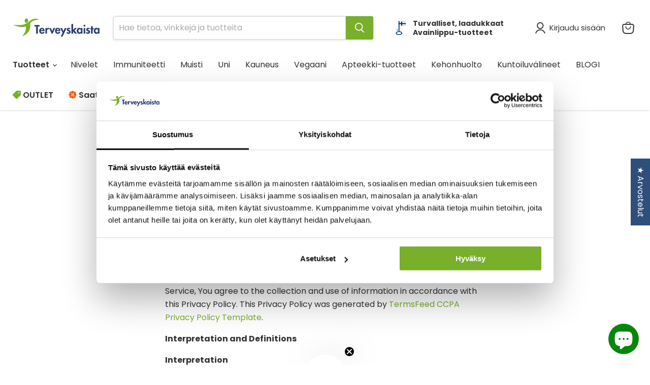

--- FILE ---
content_type: text/html; charset=utf-8
request_url: https://www.terveyskaista.fi/pages/ccpa-privacy-policy
body_size: 72380
content:
<!doctype html>
<html class="no-js no-touch" lang="fi">
  <head>
    <meta charset="utf-8">
    <meta http-equiv="x-ua-compatible" content="IE=edge">

    <link rel="preconnect" href="https://cdn.shopify.com">
    <link rel="preconnect" href="https://fonts.shopifycdn.com">
    <link rel="preconnect" href="https://v.shopify.com">
    <link rel="preconnect" href="https://cdn.shopifycloud.com">
    
    <script
    id="Cookiebot"
    src="https://consent.cookiebot.com/uc.js"
    data-cbid="b0a3e835-943e-4fcd-9022-78c75387ef6d"
    data-blockingmode="auto"
    type="text/javascript"
    defer
    ></script>


    <script data-cookieconsent="ignore" type="text/javascript">
      window.dataLayer = window.dataLayer || [];
      function gtag() {
          dataLayer.push(arguments);
      }
      gtag("consent", "default", {
          ad_personalization: "denied",
          ad_storage: "denied",
          ad_user_data: "denied",
          analytics_storage: "denied",
          functionality_storage: "denied",
          personalization_storage: "denied",
          security_storage: "granted",
          wait_for_update: 500,
      });
      gtag("set", "ads_data_redaction", true);
      gtag("set", "url_passthrough", false);
    </script>

    <title>CCPA Privacy Policy</title>

    
      <meta name="description" content="Privacy Policy Our Privacy Policy was last updated on March 5, 2024. This Privacy Policy describes Our policies and procedures on the collection, use and disclosure of Your information when You use the Service and tells You about Your privacy rights and how the law protects You. We use Your Personal data to provide and">
    

    
      <link rel="shortcut icon" href="//www.terveyskaista.fi/cdn/shop/files/favicon_736d2cac-c0a2-4bb3-9ca3-3fc52d5424b1_32x32.png?v=1654844068" type="image/png">
    

    
      <link rel="canonical" href="https://www.terveyskaista.fi/pages/ccpa-privacy-policy" />
    

    <meta name="viewport" content="width=device-width">

    
    





<meta property="og:site_name" content="Terveyskaista Oy">
<meta property="og:url" content="https://www.terveyskaista.fi/pages/ccpa-privacy-policy">
<meta property="og:title" content="CCPA Privacy Policy">
<meta property="og:type" content="website">
<meta property="og:description" content="Privacy Policy Our Privacy Policy was last updated on March 5, 2024. This Privacy Policy describes Our policies and procedures on the collection, use and disclosure of Your information when You use the Service and tells You about Your privacy rights and how the law protects You. We use Your Personal data to provide and">




    
    
    

    
    
    <meta
      property="og:image"
      content="https://www.terveyskaista.fi/cdn/shop/files/kollaasi_1204x630.jpg?v=1669795900"
    />
    <meta
      property="og:image:secure_url"
      content="https://www.terveyskaista.fi/cdn/shop/files/kollaasi_1204x630.jpg?v=1669795900"
    />
    <meta property="og:image:width" content="1204" />
    <meta property="og:image:height" content="630" />
    
    
    <meta property="og:image:alt" content="tuotekollaasi" />
  












<meta name="twitter:title" content="CCPA Privacy Policy">
<meta name="twitter:description" content="Privacy Policy Our Privacy Policy was last updated on March 5, 2024. This Privacy Policy describes Our policies and procedures on the collection, use and disclosure of Your information when You use the Service and tells You about Your privacy rights and how the law protects You. We use Your Personal data to provide and">


    
    
    
      
      
      <meta name="twitter:card" content="summary_large_image">
    
    
    <meta
      property="twitter:image"
      content="https://www.terveyskaista.fi/cdn/shop/files/kollaasi_1200x600_crop_center.jpg?v=1669795900"
    />
    <meta property="twitter:image:width" content="1200" />
    <meta property="twitter:image:height" content="600" />
    
    
    <meta property="twitter:image:alt" content="tuotekollaasi" />
  



    <link rel="preload" href="//www.terveyskaista.fi/cdn/fonts/poppins/poppins_n4.0ba78fa5af9b0e1a374041b3ceaadf0a43b41362.woff2" as="font" crossorigin="anonymous">
    <link rel="preload" as="style" href="//www.terveyskaista.fi/cdn/shop/t/25/assets/theme.css?v=65900954380355584231767890361">

    <script>window.performance && window.performance.mark && window.performance.mark('shopify.content_for_header.start');</script><meta name="google-site-verification" content="ptZeUFK7vG8QrZeUXIuxwYQUaOQWTehARiV6U_j3AqI">
<meta id="shopify-digital-wallet" name="shopify-digital-wallet" content="/64403439847/digital_wallets/dialog">
<meta name="shopify-checkout-api-token" content="04c98ec9ba7fdfbe47661b3c642a835b">
<script async="async" src="/checkouts/internal/preloads.js?locale=fi-FI"></script>
<link rel="preconnect" href="https://shop.app" crossorigin="anonymous">
<script async="async" src="https://shop.app/checkouts/internal/preloads.js?locale=fi-FI&shop_id=64403439847" crossorigin="anonymous"></script>
<script id="apple-pay-shop-capabilities" type="application/json">{"shopId":64403439847,"countryCode":"FI","currencyCode":"EUR","merchantCapabilities":["supports3DS"],"merchantId":"gid:\/\/shopify\/Shop\/64403439847","merchantName":"Terveyskaista Oy","requiredBillingContactFields":["postalAddress","email","phone"],"requiredShippingContactFields":["postalAddress","email","phone"],"shippingType":"shipping","supportedNetworks":["visa","maestro","masterCard","amex"],"total":{"type":"pending","label":"Terveyskaista Oy","amount":"1.00"},"shopifyPaymentsEnabled":true,"supportsSubscriptions":true}</script>
<script id="shopify-features" type="application/json">{"accessToken":"04c98ec9ba7fdfbe47661b3c642a835b","betas":["rich-media-storefront-analytics"],"domain":"www.terveyskaista.fi","predictiveSearch":true,"shopId":64403439847,"locale":"fi"}</script>
<script>var Shopify = Shopify || {};
Shopify.shop = "terveyskaista1.myshopify.com";
Shopify.locale = "fi";
Shopify.currency = {"active":"EUR","rate":"1.0"};
Shopify.country = "FI";
Shopify.theme = {"name":"Empire – uusi ostoskori","id":182964912452,"schema_name":"Empire","schema_version":"11.1.1","theme_store_id":838,"role":"main"};
Shopify.theme.handle = "null";
Shopify.theme.style = {"id":null,"handle":null};
Shopify.cdnHost = "www.terveyskaista.fi/cdn";
Shopify.routes = Shopify.routes || {};
Shopify.routes.root = "/";</script>
<script type="module">!function(o){(o.Shopify=o.Shopify||{}).modules=!0}(window);</script>
<script>!function(o){function n(){var o=[];function n(){o.push(Array.prototype.slice.apply(arguments))}return n.q=o,n}var t=o.Shopify=o.Shopify||{};t.loadFeatures=n(),t.autoloadFeatures=n()}(window);</script>
<script>
  window.ShopifyPay = window.ShopifyPay || {};
  window.ShopifyPay.apiHost = "shop.app\/pay";
  window.ShopifyPay.redirectState = null;
</script>
<script id="shop-js-analytics" type="application/json">{"pageType":"page"}</script>
<script defer="defer" async type="module" src="//www.terveyskaista.fi/cdn/shopifycloud/shop-js/modules/v2/client.init-shop-cart-sync_jitp4mUH.fi.esm.js"></script>
<script defer="defer" async type="module" src="//www.terveyskaista.fi/cdn/shopifycloud/shop-js/modules/v2/chunk.common_ClQZp62W.esm.js"></script>
<script type="module">
  await import("//www.terveyskaista.fi/cdn/shopifycloud/shop-js/modules/v2/client.init-shop-cart-sync_jitp4mUH.fi.esm.js");
await import("//www.terveyskaista.fi/cdn/shopifycloud/shop-js/modules/v2/chunk.common_ClQZp62W.esm.js");

  window.Shopify.SignInWithShop?.initShopCartSync?.({"fedCMEnabled":true,"windoidEnabled":true});

</script>
<script>
  window.Shopify = window.Shopify || {};
  if (!window.Shopify.featureAssets) window.Shopify.featureAssets = {};
  window.Shopify.featureAssets['shop-js'] = {"shop-cart-sync":["modules/v2/client.shop-cart-sync_DP0cytdB.fi.esm.js","modules/v2/chunk.common_ClQZp62W.esm.js"],"init-fed-cm":["modules/v2/client.init-fed-cm_BjXjRA6H.fi.esm.js","modules/v2/chunk.common_ClQZp62W.esm.js"],"shop-button":["modules/v2/client.shop-button_BZjSuTGo.fi.esm.js","modules/v2/chunk.common_ClQZp62W.esm.js"],"shop-cash-offers":["modules/v2/client.shop-cash-offers_DBO3OupR.fi.esm.js","modules/v2/chunk.common_ClQZp62W.esm.js","modules/v2/chunk.modal_zsWve41D.esm.js"],"init-windoid":["modules/v2/client.init-windoid_C4mpCQCV.fi.esm.js","modules/v2/chunk.common_ClQZp62W.esm.js"],"init-shop-email-lookup-coordinator":["modules/v2/client.init-shop-email-lookup-coordinator_BHbSkwOb.fi.esm.js","modules/v2/chunk.common_ClQZp62W.esm.js"],"shop-toast-manager":["modules/v2/client.shop-toast-manager_CsR6Z7MS.fi.esm.js","modules/v2/chunk.common_ClQZp62W.esm.js"],"shop-login-button":["modules/v2/client.shop-login-button_k8PTgJ9K.fi.esm.js","modules/v2/chunk.common_ClQZp62W.esm.js","modules/v2/chunk.modal_zsWve41D.esm.js"],"avatar":["modules/v2/client.avatar_BTnouDA3.fi.esm.js"],"pay-button":["modules/v2/client.pay-button_wNZgO130.fi.esm.js","modules/v2/chunk.common_ClQZp62W.esm.js"],"init-shop-cart-sync":["modules/v2/client.init-shop-cart-sync_jitp4mUH.fi.esm.js","modules/v2/chunk.common_ClQZp62W.esm.js"],"init-customer-accounts":["modules/v2/client.init-customer-accounts_BxPRENbc.fi.esm.js","modules/v2/client.shop-login-button_k8PTgJ9K.fi.esm.js","modules/v2/chunk.common_ClQZp62W.esm.js","modules/v2/chunk.modal_zsWve41D.esm.js"],"init-shop-for-new-customer-accounts":["modules/v2/client.init-shop-for-new-customer-accounts_Dd98PH5v.fi.esm.js","modules/v2/client.shop-login-button_k8PTgJ9K.fi.esm.js","modules/v2/chunk.common_ClQZp62W.esm.js","modules/v2/chunk.modal_zsWve41D.esm.js"],"init-customer-accounts-sign-up":["modules/v2/client.init-customer-accounts-sign-up_BB_MTyb5.fi.esm.js","modules/v2/client.shop-login-button_k8PTgJ9K.fi.esm.js","modules/v2/chunk.common_ClQZp62W.esm.js","modules/v2/chunk.modal_zsWve41D.esm.js"],"checkout-modal":["modules/v2/client.checkout-modal_FDcwl3hy.fi.esm.js","modules/v2/chunk.common_ClQZp62W.esm.js","modules/v2/chunk.modal_zsWve41D.esm.js"],"shop-follow-button":["modules/v2/client.shop-follow-button_BTw_CnAm.fi.esm.js","modules/v2/chunk.common_ClQZp62W.esm.js","modules/v2/chunk.modal_zsWve41D.esm.js"],"lead-capture":["modules/v2/client.lead-capture_CrlwWLYg.fi.esm.js","modules/v2/chunk.common_ClQZp62W.esm.js","modules/v2/chunk.modal_zsWve41D.esm.js"],"shop-login":["modules/v2/client.shop-login_B8QPxszd.fi.esm.js","modules/v2/chunk.common_ClQZp62W.esm.js","modules/v2/chunk.modal_zsWve41D.esm.js"],"payment-terms":["modules/v2/client.payment-terms_CpHNjrBG.fi.esm.js","modules/v2/chunk.common_ClQZp62W.esm.js","modules/v2/chunk.modal_zsWve41D.esm.js"]};
</script>
<script>(function() {
  var isLoaded = false;
  function asyncLoad() {
    if (isLoaded) return;
    isLoaded = true;
    var urls = ["https:\/\/ufe.helixo.co\/scripts\/sdk.min.js?shop=terveyskaista1.myshopify.com","https:\/\/s3.eu-west-1.amazonaws.com\/production-klarna-il-shopify-osm\/7bec47374bc1cb6b6338dfd4d69e7bffd4f4b70b\/terveyskaista1.myshopify.com-1755605947987.js?shop=terveyskaista1.myshopify.com","https:\/\/cdn-app.sealsubscriptions.com\/shopify\/public\/js\/sealsubscriptions.js?shop=terveyskaista1.myshopify.com","https:\/\/searchanise-ef84.kxcdn.com\/widgets\/shopify\/init.js?a=2m6j7n5I8R\u0026shop=terveyskaista1.myshopify.com"];
    for (var i = 0; i < urls.length; i++) {
      var s = document.createElement('script');
      s.type = 'text/javascript';
      s.async = true;
      s.src = urls[i];
      var x = document.getElementsByTagName('script')[0];
      x.parentNode.insertBefore(s, x);
    }
  };
  if(window.attachEvent) {
    window.attachEvent('onload', asyncLoad);
  } else {
    window.addEventListener('load', asyncLoad, false);
  }
})();</script>
<script id="__st">var __st={"a":64403439847,"offset":7200,"reqid":"f01d274e-46ac-4aa6-b65e-f932e38e2ea5-1768525200","pageurl":"www.terveyskaista.fi\/pages\/ccpa-privacy-policy","s":"pages-106263970023","u":"a723176e9121","p":"page","rtyp":"page","rid":106263970023};</script>
<script>window.ShopifyPaypalV4VisibilityTracking = true;</script>
<script id="captcha-bootstrap">!function(){'use strict';const t='contact',e='account',n='new_comment',o=[[t,t],['blogs',n],['comments',n],[t,'customer']],c=[[e,'customer_login'],[e,'guest_login'],[e,'recover_customer_password'],[e,'create_customer']],r=t=>t.map((([t,e])=>`form[action*='/${t}']:not([data-nocaptcha='true']) input[name='form_type'][value='${e}']`)).join(','),a=t=>()=>t?[...document.querySelectorAll(t)].map((t=>t.form)):[];function s(){const t=[...o],e=r(t);return a(e)}const i='password',u='form_key',d=['recaptcha-v3-token','g-recaptcha-response','h-captcha-response',i],f=()=>{try{return window.sessionStorage}catch{return}},m='__shopify_v',_=t=>t.elements[u];function p(t,e,n=!1){try{const o=window.sessionStorage,c=JSON.parse(o.getItem(e)),{data:r}=function(t){const{data:e,action:n}=t;return t[m]||n?{data:e,action:n}:{data:t,action:n}}(c);for(const[e,n]of Object.entries(r))t.elements[e]&&(t.elements[e].value=n);n&&o.removeItem(e)}catch(o){console.error('form repopulation failed',{error:o})}}const l='form_type',E='cptcha';function T(t){t.dataset[E]=!0}const w=window,h=w.document,L='Shopify',v='ce_forms',y='captcha';let A=!1;((t,e)=>{const n=(g='f06e6c50-85a8-45c8-87d0-21a2b65856fe',I='https://cdn.shopify.com/shopifycloud/storefront-forms-hcaptcha/ce_storefront_forms_captcha_hcaptcha.v1.5.2.iife.js',D={infoText:'hCaptchan suojaama',privacyText:'Tietosuoja',termsText:'Ehdot'},(t,e,n)=>{const o=w[L][v],c=o.bindForm;if(c)return c(t,g,e,D).then(n);var r;o.q.push([[t,g,e,D],n]),r=I,A||(h.body.append(Object.assign(h.createElement('script'),{id:'captcha-provider',async:!0,src:r})),A=!0)});var g,I,D;w[L]=w[L]||{},w[L][v]=w[L][v]||{},w[L][v].q=[],w[L][y]=w[L][y]||{},w[L][y].protect=function(t,e){n(t,void 0,e),T(t)},Object.freeze(w[L][y]),function(t,e,n,w,h,L){const[v,y,A,g]=function(t,e,n){const i=e?o:[],u=t?c:[],d=[...i,...u],f=r(d),m=r(i),_=r(d.filter((([t,e])=>n.includes(e))));return[a(f),a(m),a(_),s()]}(w,h,L),I=t=>{const e=t.target;return e instanceof HTMLFormElement?e:e&&e.form},D=t=>v().includes(t);t.addEventListener('submit',(t=>{const e=I(t);if(!e)return;const n=D(e)&&!e.dataset.hcaptchaBound&&!e.dataset.recaptchaBound,o=_(e),c=g().includes(e)&&(!o||!o.value);(n||c)&&t.preventDefault(),c&&!n&&(function(t){try{if(!f())return;!function(t){const e=f();if(!e)return;const n=_(t);if(!n)return;const o=n.value;o&&e.removeItem(o)}(t);const e=Array.from(Array(32),(()=>Math.random().toString(36)[2])).join('');!function(t,e){_(t)||t.append(Object.assign(document.createElement('input'),{type:'hidden',name:u})),t.elements[u].value=e}(t,e),function(t,e){const n=f();if(!n)return;const o=[...t.querySelectorAll(`input[type='${i}']`)].map((({name:t})=>t)),c=[...d,...o],r={};for(const[a,s]of new FormData(t).entries())c.includes(a)||(r[a]=s);n.setItem(e,JSON.stringify({[m]:1,action:t.action,data:r}))}(t,e)}catch(e){console.error('failed to persist form',e)}}(e),e.submit())}));const S=(t,e)=>{t&&!t.dataset[E]&&(n(t,e.some((e=>e===t))),T(t))};for(const o of['focusin','change'])t.addEventListener(o,(t=>{const e=I(t);D(e)&&S(e,y())}));const B=e.get('form_key'),M=e.get(l),P=B&&M;t.addEventListener('DOMContentLoaded',(()=>{const t=y();if(P)for(const e of t)e.elements[l].value===M&&p(e,B);[...new Set([...A(),...v().filter((t=>'true'===t.dataset.shopifyCaptcha))])].forEach((e=>S(e,t)))}))}(h,new URLSearchParams(w.location.search),n,t,e,['guest_login'])})(!0,!0)}();</script>
<script integrity="sha256-4kQ18oKyAcykRKYeNunJcIwy7WH5gtpwJnB7kiuLZ1E=" data-source-attribution="shopify.loadfeatures" defer="defer" src="//www.terveyskaista.fi/cdn/shopifycloud/storefront/assets/storefront/load_feature-a0a9edcb.js" crossorigin="anonymous"></script>
<script crossorigin="anonymous" defer="defer" src="//www.terveyskaista.fi/cdn/shopifycloud/storefront/assets/shopify_pay/storefront-65b4c6d7.js?v=20250812"></script>
<script data-source-attribution="shopify.dynamic_checkout.dynamic.init">var Shopify=Shopify||{};Shopify.PaymentButton=Shopify.PaymentButton||{isStorefrontPortableWallets:!0,init:function(){window.Shopify.PaymentButton.init=function(){};var t=document.createElement("script");t.src="https://www.terveyskaista.fi/cdn/shopifycloud/portable-wallets/latest/portable-wallets.fi.js",t.type="module",document.head.appendChild(t)}};
</script>
<script data-source-attribution="shopify.dynamic_checkout.buyer_consent">
  function portableWalletsHideBuyerConsent(e){var t=document.getElementById("shopify-buyer-consent"),n=document.getElementById("shopify-subscription-policy-button");t&&n&&(t.classList.add("hidden"),t.setAttribute("aria-hidden","true"),n.removeEventListener("click",e))}function portableWalletsShowBuyerConsent(e){var t=document.getElementById("shopify-buyer-consent"),n=document.getElementById("shopify-subscription-policy-button");t&&n&&(t.classList.remove("hidden"),t.removeAttribute("aria-hidden"),n.addEventListener("click",e))}window.Shopify?.PaymentButton&&(window.Shopify.PaymentButton.hideBuyerConsent=portableWalletsHideBuyerConsent,window.Shopify.PaymentButton.showBuyerConsent=portableWalletsShowBuyerConsent);
</script>
<script data-source-attribution="shopify.dynamic_checkout.cart.bootstrap">document.addEventListener("DOMContentLoaded",(function(){function t(){return document.querySelector("shopify-accelerated-checkout-cart, shopify-accelerated-checkout")}if(t())Shopify.PaymentButton.init();else{new MutationObserver((function(e,n){t()&&(Shopify.PaymentButton.init(),n.disconnect())})).observe(document.body,{childList:!0,subtree:!0})}}));
</script>
<link id="shopify-accelerated-checkout-styles" rel="stylesheet" media="screen" href="https://www.terveyskaista.fi/cdn/shopifycloud/portable-wallets/latest/accelerated-checkout-backwards-compat.css" crossorigin="anonymous">
<style id="shopify-accelerated-checkout-cart">
        #shopify-buyer-consent {
  margin-top: 1em;
  display: inline-block;
  width: 100%;
}

#shopify-buyer-consent.hidden {
  display: none;
}

#shopify-subscription-policy-button {
  background: none;
  border: none;
  padding: 0;
  text-decoration: underline;
  font-size: inherit;
  cursor: pointer;
}

#shopify-subscription-policy-button::before {
  box-shadow: none;
}

      </style>

<script>window.performance && window.performance.mark && window.performance.mark('shopify.content_for_header.end');</script>
    <script>
function feedback() {
 const p = window.Shopify.customerPrivacy;
 console.log(`Tracking ${p.userCanBeTracked() ? "en" : "dis"}abled`);
}
window.Shopify.loadFeatures(
 [
   {
     name: "consent-tracking-api",
     version: "0.1",
   },
 ],
 function (error) {
   if (error) throw error;
   if ("Cookiebot" in window)
     window.Shopify.customerPrivacy.setTrackingConsent({
       "analytics": false,
       "marketing": false,
       "preferences": false,
       "sale_of_data": false,
     }, () => console.log("Awaiting consent")
   );
 }
);


window.addEventListener("CookiebotOnConsentReady", function () {
 const C = Cookiebot.consent,
     existConsentShopify = setInterval(function () {
       if (window.Shopify.customerPrivacy) {
         clearInterval(existConsentShopify);
         window.Shopify.customerPrivacy.setTrackingConsent({
           "analytics": C["statistics"],
           "marketing": C["marketing"],
           "preferences": C["preferences"],
           "sale_of_data": C["marketing"],
         }, () => console.log("Consent captured"))
       }
     }, 100);
});
</script>


    <link href="//www.terveyskaista.fi/cdn/shop/t/25/assets/theme.css?v=65900954380355584231767890361" rel="stylesheet" type="text/css" media="all" />

    
      <link href="//www.terveyskaista.fi/cdn/shop/t/25/assets/ripple.css?v=100240391239311985871755241659" rel="stylesheet" type="text/css" media="all" />
    

    
    <script>
      window.Theme = window.Theme || {};
      window.Theme.version = '11.1.1';
      window.Theme.name = 'Empire';
      window.Theme.routes = {
        "root_url": "/",
        "account_url": "/account",
        "account_login_url": "https://www.terveyskaista.fi/customer_authentication/redirect?locale=fi&region_country=FI",
        "account_logout_url": "/account/logout",
        "account_register_url": "https://tili.terveyskaista.fi?locale=fi",
        "account_addresses_url": "/account/addresses",
        "collections_url": "/collections",
        "all_products_collection_url": "/collections/all",
        "search_url": "/search",
        "predictive_search_url": "/search/suggest",
        "cart_url": "/cart",
        "cart_add_url": "/cart/add",
        "cart_change_url": "/cart/change",
        "cart_clear_url": "/cart/clear",
        "product_recommendations_url": "/recommendations/products",
      };
    </script>
    

  
        <!-- SlideRule Script Start -->
        <script name="sliderule-tracking" data-ot-ignore>
(function(){
	slideruleData = {
    "version":"v0.0.1",
    "referralExclusion":"/(paypal|visa|MasterCard|clicksafe|arcot\.com|geschuetzteinkaufen|checkout\.shopify\.com|checkout\.rechargeapps\.com|portal\.afterpay\.com|payfort)/",
    "googleSignals":true,
    "anonymizeIp":true,
    "productClicks":true,
    "persistentUserId":true,
    "hideBranding":false,
    "ecommerce":{"currencyCode":"EUR",
    "impressions":[]},
    "pageType":"page",
	"destinations":{"google_analytics_4":{"measurementIds":["G-SVZL05H4H1"]}},
    "cookieUpdate":true
	}

	
		slideruleData.themeMode = "live"
	

	


	
	})();
</script>
<script async type="text/javascript" src=https://files.slideruletools.com/eluredils-g.js></script>
        <!-- SlideRule Script End -->
        

<!-- BEGIN app block: shopify://apps/pagefly-page-builder/blocks/app-embed/83e179f7-59a0-4589-8c66-c0dddf959200 -->

<!-- BEGIN app snippet: pagefly-cro-ab-testing-main -->







<script>
  ;(function () {
    const url = new URL(window.location)
    const viewParam = url.searchParams.get('view')
    if (viewParam && viewParam.includes('variant-pf-')) {
      url.searchParams.set('pf_v', viewParam)
      url.searchParams.delete('view')
      window.history.replaceState({}, '', url)
    }
  })()
</script>



<script type='module'>
  
  window.PAGEFLY_CRO = window.PAGEFLY_CRO || {}

  window.PAGEFLY_CRO['data_debug'] = {
    original_template_suffix: "",
    allow_ab_test: false,
    ab_test_start_time: 0,
    ab_test_end_time: 0,
    today_date_time: 1768525201000,
  }
  window.PAGEFLY_CRO['GA4'] = { enabled: false}
</script>

<!-- END app snippet -->








  <script src='https://cdn.shopify.com/extensions/019bb4f9-aed6-78a3-be91-e9d44663e6bf/pagefly-page-builder-215/assets/pagefly-helper.js' defer='defer'></script>

  <script src='https://cdn.shopify.com/extensions/019bb4f9-aed6-78a3-be91-e9d44663e6bf/pagefly-page-builder-215/assets/pagefly-general-helper.js' defer='defer'></script>

  <script src='https://cdn.shopify.com/extensions/019bb4f9-aed6-78a3-be91-e9d44663e6bf/pagefly-page-builder-215/assets/pagefly-snap-slider.js' defer='defer'></script>

  <script src='https://cdn.shopify.com/extensions/019bb4f9-aed6-78a3-be91-e9d44663e6bf/pagefly-page-builder-215/assets/pagefly-slideshow-v3.js' defer='defer'></script>

  <script src='https://cdn.shopify.com/extensions/019bb4f9-aed6-78a3-be91-e9d44663e6bf/pagefly-page-builder-215/assets/pagefly-slideshow-v4.js' defer='defer'></script>

  <script src='https://cdn.shopify.com/extensions/019bb4f9-aed6-78a3-be91-e9d44663e6bf/pagefly-page-builder-215/assets/pagefly-glider.js' defer='defer'></script>

  <script src='https://cdn.shopify.com/extensions/019bb4f9-aed6-78a3-be91-e9d44663e6bf/pagefly-page-builder-215/assets/pagefly-slideshow-v1-v2.js' defer='defer'></script>

  <script src='https://cdn.shopify.com/extensions/019bb4f9-aed6-78a3-be91-e9d44663e6bf/pagefly-page-builder-215/assets/pagefly-product-media.js' defer='defer'></script>

  <script src='https://cdn.shopify.com/extensions/019bb4f9-aed6-78a3-be91-e9d44663e6bf/pagefly-page-builder-215/assets/pagefly-product.js' defer='defer'></script>


<script id='pagefly-helper-data' type='application/json'>
  {
    "page_optimization": {
      "assets_prefetching": false
    },
    "elements_asset_mapper": {
      "Accordion": "https://cdn.shopify.com/extensions/019bb4f9-aed6-78a3-be91-e9d44663e6bf/pagefly-page-builder-215/assets/pagefly-accordion.js",
      "Accordion3": "https://cdn.shopify.com/extensions/019bb4f9-aed6-78a3-be91-e9d44663e6bf/pagefly-page-builder-215/assets/pagefly-accordion3.js",
      "CountDown": "https://cdn.shopify.com/extensions/019bb4f9-aed6-78a3-be91-e9d44663e6bf/pagefly-page-builder-215/assets/pagefly-countdown.js",
      "GMap1": "https://cdn.shopify.com/extensions/019bb4f9-aed6-78a3-be91-e9d44663e6bf/pagefly-page-builder-215/assets/pagefly-gmap.js",
      "GMap2": "https://cdn.shopify.com/extensions/019bb4f9-aed6-78a3-be91-e9d44663e6bf/pagefly-page-builder-215/assets/pagefly-gmap.js",
      "GMapBasicV2": "https://cdn.shopify.com/extensions/019bb4f9-aed6-78a3-be91-e9d44663e6bf/pagefly-page-builder-215/assets/pagefly-gmap.js",
      "GMapAdvancedV2": "https://cdn.shopify.com/extensions/019bb4f9-aed6-78a3-be91-e9d44663e6bf/pagefly-page-builder-215/assets/pagefly-gmap.js",
      "HTML.Video": "https://cdn.shopify.com/extensions/019bb4f9-aed6-78a3-be91-e9d44663e6bf/pagefly-page-builder-215/assets/pagefly-htmlvideo.js",
      "HTML.Video2": "https://cdn.shopify.com/extensions/019bb4f9-aed6-78a3-be91-e9d44663e6bf/pagefly-page-builder-215/assets/pagefly-htmlvideo2.js",
      "HTML.Video3": "https://cdn.shopify.com/extensions/019bb4f9-aed6-78a3-be91-e9d44663e6bf/pagefly-page-builder-215/assets/pagefly-htmlvideo2.js",
      "BackgroundVideo": "https://cdn.shopify.com/extensions/019bb4f9-aed6-78a3-be91-e9d44663e6bf/pagefly-page-builder-215/assets/pagefly-htmlvideo2.js",
      "Instagram": "https://cdn.shopify.com/extensions/019bb4f9-aed6-78a3-be91-e9d44663e6bf/pagefly-page-builder-215/assets/pagefly-instagram.js",
      "Instagram2": "https://cdn.shopify.com/extensions/019bb4f9-aed6-78a3-be91-e9d44663e6bf/pagefly-page-builder-215/assets/pagefly-instagram.js",
      "Insta3": "https://cdn.shopify.com/extensions/019bb4f9-aed6-78a3-be91-e9d44663e6bf/pagefly-page-builder-215/assets/pagefly-instagram3.js",
      "Tabs": "https://cdn.shopify.com/extensions/019bb4f9-aed6-78a3-be91-e9d44663e6bf/pagefly-page-builder-215/assets/pagefly-tab.js",
      "Tabs3": "https://cdn.shopify.com/extensions/019bb4f9-aed6-78a3-be91-e9d44663e6bf/pagefly-page-builder-215/assets/pagefly-tab3.js",
      "ProductBox": "https://cdn.shopify.com/extensions/019bb4f9-aed6-78a3-be91-e9d44663e6bf/pagefly-page-builder-215/assets/pagefly-cart.js",
      "FBPageBox2": "https://cdn.shopify.com/extensions/019bb4f9-aed6-78a3-be91-e9d44663e6bf/pagefly-page-builder-215/assets/pagefly-facebook.js",
      "FBLikeButton2": "https://cdn.shopify.com/extensions/019bb4f9-aed6-78a3-be91-e9d44663e6bf/pagefly-page-builder-215/assets/pagefly-facebook.js",
      "TwitterFeed2": "https://cdn.shopify.com/extensions/019bb4f9-aed6-78a3-be91-e9d44663e6bf/pagefly-page-builder-215/assets/pagefly-twitter.js",
      "Paragraph4": "https://cdn.shopify.com/extensions/019bb4f9-aed6-78a3-be91-e9d44663e6bf/pagefly-page-builder-215/assets/pagefly-paragraph4.js",

      "AliReviews": "https://cdn.shopify.com/extensions/019bb4f9-aed6-78a3-be91-e9d44663e6bf/pagefly-page-builder-215/assets/pagefly-3rd-elements.js",
      "BackInStock": "https://cdn.shopify.com/extensions/019bb4f9-aed6-78a3-be91-e9d44663e6bf/pagefly-page-builder-215/assets/pagefly-3rd-elements.js",
      "GloboBackInStock": "https://cdn.shopify.com/extensions/019bb4f9-aed6-78a3-be91-e9d44663e6bf/pagefly-page-builder-215/assets/pagefly-3rd-elements.js",
      "GrowaveWishlist": "https://cdn.shopify.com/extensions/019bb4f9-aed6-78a3-be91-e9d44663e6bf/pagefly-page-builder-215/assets/pagefly-3rd-elements.js",
      "InfiniteOptionsShopPad": "https://cdn.shopify.com/extensions/019bb4f9-aed6-78a3-be91-e9d44663e6bf/pagefly-page-builder-215/assets/pagefly-3rd-elements.js",
      "InkybayProductPersonalizer": "https://cdn.shopify.com/extensions/019bb4f9-aed6-78a3-be91-e9d44663e6bf/pagefly-page-builder-215/assets/pagefly-3rd-elements.js",
      "LimeSpot": "https://cdn.shopify.com/extensions/019bb4f9-aed6-78a3-be91-e9d44663e6bf/pagefly-page-builder-215/assets/pagefly-3rd-elements.js",
      "Loox": "https://cdn.shopify.com/extensions/019bb4f9-aed6-78a3-be91-e9d44663e6bf/pagefly-page-builder-215/assets/pagefly-3rd-elements.js",
      "Opinew": "https://cdn.shopify.com/extensions/019bb4f9-aed6-78a3-be91-e9d44663e6bf/pagefly-page-builder-215/assets/pagefly-3rd-elements.js",
      "Powr": "https://cdn.shopify.com/extensions/019bb4f9-aed6-78a3-be91-e9d44663e6bf/pagefly-page-builder-215/assets/pagefly-3rd-elements.js",
      "ProductReviews": "https://cdn.shopify.com/extensions/019bb4f9-aed6-78a3-be91-e9d44663e6bf/pagefly-page-builder-215/assets/pagefly-3rd-elements.js",
      "PushOwl": "https://cdn.shopify.com/extensions/019bb4f9-aed6-78a3-be91-e9d44663e6bf/pagefly-page-builder-215/assets/pagefly-3rd-elements.js",
      "ReCharge": "https://cdn.shopify.com/extensions/019bb4f9-aed6-78a3-be91-e9d44663e6bf/pagefly-page-builder-215/assets/pagefly-3rd-elements.js",
      "Rivyo": "https://cdn.shopify.com/extensions/019bb4f9-aed6-78a3-be91-e9d44663e6bf/pagefly-page-builder-215/assets/pagefly-3rd-elements.js",
      "TrackingMore": "https://cdn.shopify.com/extensions/019bb4f9-aed6-78a3-be91-e9d44663e6bf/pagefly-page-builder-215/assets/pagefly-3rd-elements.js",
      "Vitals": "https://cdn.shopify.com/extensions/019bb4f9-aed6-78a3-be91-e9d44663e6bf/pagefly-page-builder-215/assets/pagefly-3rd-elements.js",
      "Wiser": "https://cdn.shopify.com/extensions/019bb4f9-aed6-78a3-be91-e9d44663e6bf/pagefly-page-builder-215/assets/pagefly-3rd-elements.js"
    },
    "custom_elements_mapper": {
      "pf-click-action-element": "https://cdn.shopify.com/extensions/019bb4f9-aed6-78a3-be91-e9d44663e6bf/pagefly-page-builder-215/assets/pagefly-click-action-element.js",
      "pf-dialog-element": "https://cdn.shopify.com/extensions/019bb4f9-aed6-78a3-be91-e9d44663e6bf/pagefly-page-builder-215/assets/pagefly-dialog-element.js"
    }
  }
</script>


<!-- END app block --><!-- BEGIN app block: shopify://apps/ufe-cross-sell-upsell-bundle/blocks/app-embed/588d2ac5-62f3-4ccd-8638-da98ec61fa90 -->



<script>
  window.isUfeInstalled = true;
  
  window.ufeStore = {
    collections: [],
    tags: ''.split(','),
    selectedVariantId: null,
    moneyFormat: "{{amount_with_comma_separator}} €",
    moneyFormatWithCurrency: "€{{amount_with_comma_separator}} EUR",
    currency: "EUR",
    customerId: null,
    productAvailable: null,
    productMapping: [],
    meta: {
        pageType: 'static' ,
        productId: null ,
        selectedVariantId: null,
        collectionId: null
    }
  }
  


  
    window.ufeStore.cartTotal = 0;
    window.ufeStore.cart = {"note":null,"attributes":{},"original_total_price":0,"total_price":0,"total_discount":0,"total_weight":0.0,"item_count":0,"items":[],"requires_shipping":false,"currency":"EUR","items_subtotal_price":0,"cart_level_discount_applications":[],"checkout_charge_amount":0},
    
  

   window.ufeStore.localization = {};
  
  

  window.ufeStore.localization.availableCountries = ["FI"];
  window.ufeStore.localization.availableLanguages = ["fi"];

  console.log("%c UFE: Funnel Engines ⚡️ Full Throttle 🦾😎!", 'font-weight: bold; letter-spacing: 2px; font-family: system-ui, -apple-system, BlinkMacSystemFont, "Segoe UI", "Roboto", "Oxygen", "Ubuntu", Arial, sans-serif;font-size: 20px;color: rgb(25, 124, 255); text-shadow: 1px 1px 0 rgb(62, 246, 255)');
  console.log(`%c \n Funnels on Terveyskaista Oy is powered by Upsell Funnel Engine. \n  \n   → Positive ROI Guaranteed \n   → #1 Upsell Funnel App\n   → Increased AOV & LTV\n   → All-In-One Upsell & Cross Sell\n  \n Know more: https://helixo.co/ufe \n\n  \n  `,'font-size: 12px;font-family: monospace;padding: 1px 2px;line-height: 1');
   
</script>


<script async src="https://ufe.helixo.co/scripts/app-core.min.js?shop=terveyskaista1.myshopify.com"></script><!-- END app block --><!-- BEGIN app block: shopify://apps/klaviyo-email-marketing-sms/blocks/klaviyo-onsite-embed/2632fe16-c075-4321-a88b-50b567f42507 -->












  <script async src="https://static.klaviyo.com/onsite/js/V3XQ69/klaviyo.js?company_id=V3XQ69"></script>
  <script>!function(){if(!window.klaviyo){window._klOnsite=window._klOnsite||[];try{window.klaviyo=new Proxy({},{get:function(n,i){return"push"===i?function(){var n;(n=window._klOnsite).push.apply(n,arguments)}:function(){for(var n=arguments.length,o=new Array(n),w=0;w<n;w++)o[w]=arguments[w];var t="function"==typeof o[o.length-1]?o.pop():void 0,e=new Promise((function(n){window._klOnsite.push([i].concat(o,[function(i){t&&t(i),n(i)}]))}));return e}}})}catch(n){window.klaviyo=window.klaviyo||[],window.klaviyo.push=function(){var n;(n=window._klOnsite).push.apply(n,arguments)}}}}();</script>

  




  <script>
    window.klaviyoReviewsProductDesignMode = false
  </script>







<!-- END app block --><!-- BEGIN app block: shopify://apps/judge-me-reviews/blocks/judgeme_core/61ccd3b1-a9f2-4160-9fe9-4fec8413e5d8 --><!-- Start of Judge.me Core -->






<link rel="dns-prefetch" href="https://cdnwidget.judge.me">
<link rel="dns-prefetch" href="https://cdn.judge.me">
<link rel="dns-prefetch" href="https://cdn1.judge.me">
<link rel="dns-prefetch" href="https://api.judge.me">

<script data-cfasync='false' class='jdgm-settings-script'>window.jdgmSettings={"pagination":5,"disable_web_reviews":false,"badge_no_review_text":"Ei arvosteluja","badge_n_reviews_text":"{{ n }} arvostelu/arvostelua","badge_star_color":"#FFBB3E","hide_badge_preview_if_no_reviews":true,"badge_hide_text":false,"enforce_center_preview_badge":false,"widget_title":"Asiakasarvostelut","widget_open_form_text":"Kirjoita arvostelu","widget_close_form_text":"Peruuta arvostelu","widget_refresh_page_text":"Päivitä sivu","widget_summary_text":"Perustuu {{ number_of_reviews }} arvosteluun/arvosteluihin","widget_no_review_text":"Ole ensimmäinen kirjoittamaan arvostelu","widget_name_field_text":"Näytettävä nimi","widget_verified_name_field_text":"Vahvistettu nimi (julkinen)","widget_name_placeholder_text":"Näytettävä nimi","widget_required_field_error_text":"Tämä kenttä on pakollinen.","widget_email_field_text":"Sähköpostiosoite","widget_verified_email_field_text":"Vahvistettu sähköposti (yksityinen, ei muokattavissa)","widget_email_placeholder_text":"Sähköpostiosoitteesi","widget_email_field_error_text":"Syötä kelvollinen sähköpostiosoite.","widget_rating_field_text":"Arvosana","widget_review_title_field_text":"Arvostelun otsikko","widget_review_title_placeholder_text":"Anna arvostelullesi otsikko","widget_review_body_field_text":"Arvostelun sisältö","widget_review_body_placeholder_text":"Aloita kirjoittaminen tässä...","widget_pictures_field_text":"Kuva/Video (valinnainen)","widget_submit_review_text":"Lähetä arvostelu","widget_submit_verified_review_text":"Lähetä vahvistettu arvostelu","widget_submit_success_msg_with_auto_publish":"Kiitos! Päivitä sivu hetken kuluttua nähdäksesi arvostelusi. Voit poistaa tai muokata arvosteluasi kirjautumalla palveluun \u003ca href='https://judge.me/login' target='_blank' rel='nofollow noopener'\u003eJudge.me\u003c/a\u003e","widget_submit_success_msg_no_auto_publish":"Kiitos! Arvostelusi julkaistaan, kun kaupan ylläpitäjä on hyväksynyt sen. Voit poistaa tai muokata arvosteluasi kirjautumalla palveluun \u003ca href='https://judge.me/login' target='_blank' rel='nofollow noopener'\u003eJudge.me\u003c/a\u003e","widget_show_default_reviews_out_of_total_text":"Näytetään {{ n_reviews_shown }} / {{ n_reviews }} arvostelua.","widget_show_all_link_text":"Näytä kaikki","widget_show_less_link_text":"Näytä vähemmän","widget_author_said_text":"{{ reviewer_name }} sanoi:","widget_days_text":"{{ n }} päivää sitten","widget_weeks_text":"{{ n }} viikko/viikkoa sitten","widget_months_text":"{{ n }} kuukausi/kuukautta sitten","widget_years_text":"{{ n }} vuosi/vuotta sitten","widget_yesterday_text":"Eilen","widget_today_text":"Tänään","widget_replied_text":"\u003e\u003e {{ shop_name }} vastasi:","widget_read_more_text":"Lue lisää","widget_reviewer_name_as_initial":"","widget_rating_filter_color":"#fbcd0a","widget_rating_filter_see_all_text":"Katso kaikki arvostelut","widget_sorting_most_recent_text":"Uusimmat","widget_sorting_highest_rating_text":"Korkein arvosana","widget_sorting_lowest_rating_text":"Alhaisin arvosana","widget_sorting_with_pictures_text":"Vain kuvat","widget_sorting_most_helpful_text":"Hyödyllisimmät","widget_open_question_form_text":"Esitä kysymys","widget_reviews_subtab_text":"Arvostelut","widget_questions_subtab_text":"Kysymykset","widget_question_label_text":"Kysymys","widget_answer_label_text":"Vastaus","widget_question_placeholder_text":"Kirjoita kysymyksesi tähän","widget_submit_question_text":"Lähetä kysymys","widget_question_submit_success_text":"Kiitos kysymyksestäsi! Ilmoitamme sinulle, kun siihen vastataan.","widget_star_color":"#FFBB3E","verified_badge_text":"Vahvistettu","verified_badge_bg_color":"","verified_badge_text_color":"","verified_badge_placement":"left-of-reviewer-name","widget_review_max_height":"","widget_hide_border":false,"widget_social_share":false,"widget_thumb":false,"widget_review_location_show":false,"widget_location_format":"","all_reviews_include_out_of_store_products":true,"all_reviews_out_of_store_text":"(kaupan ulkopuolella)","all_reviews_pagination":100,"all_reviews_product_name_prefix_text":"koskien","enable_review_pictures":true,"enable_question_anwser":false,"widget_theme":"default","review_date_format":"mm/dd/yyyy","default_sort_method":"most-recent","widget_product_reviews_subtab_text":"Tuotearvostelut","widget_shop_reviews_subtab_text":"Kaupan arvostelut","widget_other_products_reviews_text":"Arvostelut muille tuotteille","widget_store_reviews_subtab_text":"Kaupan arvostelut","widget_no_store_reviews_text":"Tätä kauppaa ei ole vielä saanut arvosteluja","widget_web_restriction_product_reviews_text":"Tästä tuotteesta ei ole vielä arvosteluja","widget_no_items_text":"Ei löytynyt elementtejä","widget_show_more_text":"Näytä lisää","widget_write_a_store_review_text":"Kirjoita kauppa-arvostelu","widget_other_languages_heading":"Arvosteluja muilla kielillä","widget_translate_review_text":"Käännä arvostelu kielelle {{ language }}","widget_translating_review_text":"Käännetään...","widget_show_original_translation_text":"Näytä alkuperäinen ({{ language }})","widget_translate_review_failed_text":"Arvostelua ei voitu kääntää.","widget_translate_review_retry_text":"Yritä uudelleen","widget_translate_review_try_again_later_text":"Yritä myöhemmin uudelleen","show_product_url_for_grouped_product":false,"widget_sorting_pictures_first_text":"Kuvat ensin","show_pictures_on_all_rev_page_mobile":false,"show_pictures_on_all_rev_page_desktop":false,"floating_tab_hide_mobile_install_preference":false,"floating_tab_button_name":"★ Arvostelut","floating_tab_title":"Anna asiakkaiden puhua puolestamme","floating_tab_button_color":"#FFFFFF","floating_tab_button_background_color":"#2E4F7C","floating_tab_url":"","floating_tab_url_enabled":false,"floating_tab_tab_style":"text","all_reviews_text_badge_text":"Asiakkaat arvioivat meitä {{ shop.metafields.judgeme.all_reviews_rating | round: 1 }}/5 perustuen {{ shop.metafields.judgeme.all_reviews_count }} arvosteluun.","all_reviews_text_badge_text_branded_style":"{{ shop.metafields.judgeme.all_reviews_rating | round: 1 }} / 5 tähteä perustuen {{ shop.metafields.judgeme.all_reviews_count }} arvosteluun","is_all_reviews_text_badge_a_link":false,"show_stars_for_all_reviews_text_badge":false,"all_reviews_text_badge_url":"","all_reviews_text_style":"branded","all_reviews_text_color_style":"judgeme_brand_color","all_reviews_text_color":"#108474","all_reviews_text_show_jm_brand":false,"featured_carousel_show_header":true,"featured_carousel_title":"Anna asiakkaiden puhua puolestamme","testimonials_carousel_title":"Asiakas sanoo","videos_carousel_title":"Todelliset asiakkaiden tarinat","cards_carousel_title":"Asiakas sanoo","featured_carousel_count_text":"{{ n }} arvostelusta","featured_carousel_add_link_to_all_reviews_page":false,"featured_carousel_url":"","featured_carousel_show_images":true,"featured_carousel_autoslide_interval":5,"featured_carousel_arrows_on_the_sides":false,"featured_carousel_height":250,"featured_carousel_width":80,"featured_carousel_image_size":0,"featured_carousel_image_height":250,"featured_carousel_arrow_color":"#eeeeee","verified_count_badge_style":"branded","verified_count_badge_orientation":"horizontal","verified_count_badge_color_style":"judgeme_brand_color","verified_count_badge_color":"#108474","is_verified_count_badge_a_link":false,"verified_count_badge_url":"","verified_count_badge_show_jm_brand":true,"widget_rating_preset_default":5,"widget_first_sub_tab":"shop-reviews","widget_show_histogram":true,"widget_histogram_use_custom_color":false,"widget_pagination_use_custom_color":false,"widget_star_use_custom_color":false,"widget_verified_badge_use_custom_color":false,"widget_write_review_use_custom_color":false,"picture_reminder_submit_button":"Upload Pictures","enable_review_videos":false,"mute_video_by_default":false,"widget_sorting_videos_first_text":"Videot ensin","widget_review_pending_text":"Odottaa","featured_carousel_items_for_large_screen":3,"social_share_options_order":"Facebook,Twitter","remove_microdata_snippet":true,"disable_json_ld":false,"enable_json_ld_products":false,"preview_badge_show_question_text":false,"preview_badge_no_question_text":"Ei kysymyksiä","preview_badge_n_question_text":"{{ number_of_questions }} kysymys/kysymystä","qa_badge_show_icon":false,"qa_badge_position":"same-row","remove_judgeme_branding":false,"widget_add_search_bar":false,"widget_search_bar_placeholder":"Haku","widget_sorting_verified_only_text":"Vain vahvistetut","featured_carousel_theme":"default","featured_carousel_show_rating":true,"featured_carousel_show_title":true,"featured_carousel_show_body":true,"featured_carousel_show_date":false,"featured_carousel_show_reviewer":true,"featured_carousel_show_product":false,"featured_carousel_header_background_color":"#108474","featured_carousel_header_text_color":"#ffffff","featured_carousel_name_product_separator":"reviewed","featured_carousel_full_star_background":"#108474","featured_carousel_empty_star_background":"#dadada","featured_carousel_vertical_theme_background":"#f9fafb","featured_carousel_verified_badge_enable":true,"featured_carousel_verified_badge_color":"#108474","featured_carousel_border_style":"round","featured_carousel_review_line_length_limit":3,"featured_carousel_more_reviews_button_text":"Lue lisää arvosteluja","featured_carousel_view_product_button_text":"Katso tuote","all_reviews_page_load_reviews_on":"scroll","all_reviews_page_load_more_text":"Lataa lisää arvosteluja","disable_fb_tab_reviews":false,"enable_ajax_cdn_cache":false,"widget_advanced_speed_features":5,"widget_public_name_text":"näytetään julkisesti kuten","default_reviewer_name":"John Smith","default_reviewer_name_has_non_latin":true,"widget_reviewer_anonymous":"Nimetön","medals_widget_title":"Judge.me Arvostelumitalit","medals_widget_background_color":"#f9fafb","medals_widget_position":"footer_all_pages","medals_widget_border_color":"#f9fafb","medals_widget_verified_text_position":"left","medals_widget_use_monochromatic_version":false,"medals_widget_elements_color":"#108474","show_reviewer_avatar":true,"widget_invalid_yt_video_url_error_text":"Ei YouTube-videon URL","widget_max_length_field_error_text":"Syötä enintään {0} merkkiä.","widget_show_country_flag":false,"widget_show_collected_via_shop_app":true,"widget_verified_by_shop_badge_style":"light","widget_verified_by_shop_text":"Kaupan vahvistama","widget_show_photo_gallery":false,"widget_load_with_code_splitting":true,"widget_ugc_install_preference":false,"widget_ugc_title":"Valmistettu meiltä, jaettu sinulta","widget_ugc_subtitle":"Merkitse meidät nähdäksesi kuvasi esillä sivullamme","widget_ugc_arrows_color":"#ffffff","widget_ugc_primary_button_text":"Osta nyt","widget_ugc_primary_button_background_color":"#108474","widget_ugc_primary_button_text_color":"#ffffff","widget_ugc_primary_button_border_width":"0","widget_ugc_primary_button_border_style":"none","widget_ugc_primary_button_border_color":"#108474","widget_ugc_primary_button_border_radius":"25","widget_ugc_secondary_button_text":"Lataa lisää","widget_ugc_secondary_button_background_color":"#ffffff","widget_ugc_secondary_button_text_color":"#108474","widget_ugc_secondary_button_border_width":"2","widget_ugc_secondary_button_border_style":"solid","widget_ugc_secondary_button_border_color":"#108474","widget_ugc_secondary_button_border_radius":"25","widget_ugc_reviews_button_text":"Katso arvostelut","widget_ugc_reviews_button_background_color":"#ffffff","widget_ugc_reviews_button_text_color":"#108474","widget_ugc_reviews_button_border_width":"2","widget_ugc_reviews_button_border_style":"solid","widget_ugc_reviews_button_border_color":"#108474","widget_ugc_reviews_button_border_radius":"25","widget_ugc_reviews_button_link_to":"judgeme-reviews-page","widget_ugc_show_post_date":true,"widget_ugc_max_width":"800","widget_rating_metafield_value_type":true,"widget_primary_color":"#78AF2B","widget_enable_secondary_color":false,"widget_secondary_color":"#edf5f5","widget_summary_average_rating_text":"{{ average_rating }} / 5","widget_media_grid_title":"Asiakkaiden kuvia \u0026 videoita","widget_media_grid_see_more_text":"Katso lisää","widget_round_style":false,"widget_show_product_medals":true,"widget_verified_by_judgeme_text":"Judge.me:n vahvistama","widget_show_store_medals":true,"widget_verified_by_judgeme_text_in_store_medals":"Judge.me:n vahvistama","widget_media_field_exceed_quantity_message":"Valitettavasti voimme hyväksyä vain {{ max_media }} yhtä arvostelua kohden.","widget_media_field_exceed_limit_message":"{{ file_name }} on liian suuri, valitse {{ media_type }} joka on alle {{ size_limit }}MB.","widget_review_submitted_text":"Arvostelu lähetetty!","widget_question_submitted_text":"Kysymys lähetetty!","widget_close_form_text_question":"Peruuta","widget_write_your_answer_here_text":"Kirjoita vastauksesi tähän","widget_enabled_branded_link":true,"widget_show_collected_by_judgeme":false,"widget_reviewer_name_color":"","widget_write_review_text_color":"","widget_write_review_bg_color":"","widget_collected_by_judgeme_text":"Judge.me:n keräämä","widget_pagination_type":"standard","widget_load_more_text":"Lataa lisää","widget_load_more_color":"#108474","widget_full_review_text":"Koko arvostelu","widget_read_more_reviews_text":"Lue lisää arvosteluja","widget_read_questions_text":"Lue kysymyksiä","widget_questions_and_answers_text":"Kysymykset \u0026 vastaukset","widget_verified_by_text":"Vahvistanut","widget_verified_text":"Vahvistettu","widget_number_of_reviews_text":"{{ number_of_reviews }} arvostelua","widget_back_button_text":"Takaisin","widget_next_button_text":"Seuraava","widget_custom_forms_filter_button":"Suodattimet","custom_forms_style":"horizontal","widget_show_review_information":false,"how_reviews_are_collected":"Miten arvostelut kerätään?","widget_show_review_keywords":false,"widget_gdpr_statement":"Miten käytämme tietojasi: Otamme sinuun yhteyttä vain jättämääsi arvosteluun liittyen, ja vain tarvittaessa. Lähettämällä arvostelusi hyväksyt Judge.me:n \u003ca href='https://judge.me/terms' target='_blank' rel='nofollow noopener'\u003ekäyttöehdot\u003c/a\u003e, \u003ca href='https://judge.me/privacy' target='_blank' rel='nofollow noopener'\u003etietosuojakäytännön\u003c/a\u003e ja \u003ca href='https://judge.me/content-policy' target='_blank' rel='nofollow noopener'\u003esisältökäytännöt\u003c/a\u003e.","widget_multilingual_sorting_enabled":false,"widget_translate_review_content_enabled":false,"widget_translate_review_content_method":"manual","popup_widget_review_selection":"automatically_with_pictures","popup_widget_round_border_style":true,"popup_widget_show_title":true,"popup_widget_show_body":true,"popup_widget_show_reviewer":false,"popup_widget_show_product":true,"popup_widget_show_pictures":true,"popup_widget_use_review_picture":true,"popup_widget_show_on_home_page":true,"popup_widget_show_on_product_page":true,"popup_widget_show_on_collection_page":true,"popup_widget_show_on_cart_page":true,"popup_widget_position":"bottom_left","popup_widget_first_review_delay":5,"popup_widget_duration":5,"popup_widget_interval":5,"popup_widget_review_count":5,"popup_widget_hide_on_mobile":true,"review_snippet_widget_round_border_style":true,"review_snippet_widget_card_color":"#FFFFFF","review_snippet_widget_slider_arrows_background_color":"#FFFFFF","review_snippet_widget_slider_arrows_color":"#000000","review_snippet_widget_star_color":"#108474","show_product_variant":false,"all_reviews_product_variant_label_text":"Muunnelma: ","widget_show_verified_branding":true,"widget_ai_summary_title":"Asiakkaat sanovat","widget_ai_summary_disclaimer":"Tekoälyn luoma arvostelujen yhteenveto viimeaikaisten asiakasarviointien perusteella","widget_show_ai_summary":false,"widget_show_ai_summary_bg":false,"widget_show_review_title_input":false,"redirect_reviewers_invited_via_email":"external_form","request_store_review_after_product_review":true,"request_review_other_products_in_order":true,"review_form_color_scheme":"default","review_form_corner_style":"square","review_form_star_color":{},"review_form_text_color":"#333333","review_form_background_color":"#ffffff","review_form_field_background_color":"#fafafa","review_form_button_color":{},"review_form_button_text_color":"#ffffff","review_form_modal_overlay_color":"#000000","review_content_screen_title_text":"Miten arvosteleisit tämän tuotteen?","review_content_introduction_text":"Olisimme iloisia, jos voisit jakaa hieman kokemuksistasi.","store_review_form_title_text":"Miten arvosteleisit tämän kaupan?","store_review_form_introduction_text":"Olisimme iloisia, jos voisit jakaa hieman kokemuksistasi.","show_review_guidance_text":true,"one_star_review_guidance_text":"Huono","five_star_review_guidance_text":"Hienoa","customer_information_screen_title_text":"Tietoja sinusta","customer_information_introduction_text":"Kerro meille lisää itsestäsi","custom_questions_screen_title_text":"Kokemuksesi tarkemmin","custom_questions_introduction_text":"Tässä muutama kysymys, joka auttaa meitä ymmärtämään kokemuksestasi enemmän.","review_submitted_screen_title_text":"Kiitos arvostelustasi!","review_submitted_screen_thank_you_text":"Käsittelemme sitä ja se ilmestyy kauppaan pian.","review_submitted_screen_email_verification_text":"Vahvista sähköpostiosoitteesi klikkaamalla juuri lähettämäämme linkkiä. Tämä auttaa meitä pitämään arvostelut aidokkaina.","review_submitted_request_store_review_text":"Haluaisitko jakaa kokemuksesi ostamisesta meiltä?","review_submitted_review_other_products_text":"Haluaisitko arvostella näitä tuotteita?","store_review_screen_title_text":"Haluaisitko jakaa kokemuksesi ostamisesta meiltä?","store_review_introduction_text":"Arvostelemme palautetta ja käytämme sitä parantamaan tuotteita ja palveluja. Jaa mielipiteesi tai ehdotukset.","reviewer_media_screen_title_picture_text":"Jaa kuva","reviewer_media_introduction_picture_text":"Lataa kuva tukeaksesi arvosteluasi.","reviewer_media_screen_title_video_text":"Jaa video","reviewer_media_introduction_video_text":"Lataa video tukeaksesi arvosteluasi.","reviewer_media_screen_title_picture_or_video_text":"Jaa kuva tai video","reviewer_media_introduction_picture_or_video_text":"Lataa kuva tai video tukeaksesi arvosteluasi.","reviewer_media_youtube_url_text":"Liitä Youtube-URL tähän","advanced_settings_next_step_button_text":"Seuraava","advanced_settings_close_review_button_text":"Sulje","modal_write_review_flow":true,"write_review_flow_required_text":"Pakollinen","write_review_flow_privacy_message_text":"Respektoimme tietosi.","write_review_flow_anonymous_text":"Arvostelu nimettömänä","write_review_flow_visibility_text":"Tämä ei näy muille asiakkaille.","write_review_flow_multiple_selection_help_text":"Valitse niin monta kuin haluat","write_review_flow_single_selection_help_text":"Valitse yksi vaihtoehto","write_review_flow_required_field_error_text":"Tämä kenttä on pakollinen","write_review_flow_invalid_email_error_text":"Anna kelvollinen sähköpostiosoite","write_review_flow_max_length_error_text":"Enintään {{ max_length }} merkkiä.","write_review_flow_media_upload_text":"\u003cb\u003eNapsauta ladataksesi\u003c/b\u003e tai vedä ja pudota","write_review_flow_gdpr_statement":"Otamme sinuun yhteyttä vain arvostelustasi, jos se on tarpeen. Lähettämällä arvostelusi hyväksyt \u003ca href='https://judge.me/terms' target='_blank' rel='nofollow noopener'\u003ekäyttöehtomme\u003c/a\u003e ja \u003ca href='https://judge.me/privacy' target='_blank' rel='nofollow noopener'\u003etietosuojakäytäntömme\u003c/a\u003e.","rating_only_reviews_enabled":false,"show_negative_reviews_help_screen":false,"new_review_flow_help_screen_rating_threshold":3,"negative_review_resolution_screen_title_text":"Kerro meille lisää","negative_review_resolution_text":"Kokemuksesi on meille tärkeä. Jos ostoksessasi oli ongelmia, olemme täällä auttamassa. Älä epäröi ottaa meihin yhteyttä, haluaisimme saada tilaisuuden korjata asiat.","negative_review_resolution_button_text":"Ota meihin yhteyttä","negative_review_resolution_proceed_with_review_text":"Jätä arvostelu","negative_review_resolution_subject":"Ongelma ostoksessa kaupalta {{ shop_name }}.{{ order_name }}","preview_badge_collection_page_install_status":false,"widget_review_custom_css":"","preview_badge_custom_css":"","preview_badge_stars_count":"5-stars","featured_carousel_custom_css":"","floating_tab_custom_css":"","all_reviews_widget_custom_css":"","medals_widget_custom_css":"","verified_badge_custom_css":"","all_reviews_text_custom_css":"","transparency_badges_collected_via_store_invite":false,"transparency_badges_from_another_provider":false,"transparency_badges_collected_from_store_visitor":false,"transparency_badges_collected_by_verified_review_provider":false,"transparency_badges_earned_reward":false,"transparency_badges_collected_via_store_invite_text":"Arvostelu kerätty kaupan kutsun kautta","transparency_badges_from_another_provider_text":"Arvostelu kerätty toisen toimitajan kautta","transparency_badges_collected_from_store_visitor_text":"Arvostelu kerätty kaupan vierailijan kautta","transparency_badges_written_in_google_text":"Arvostelu kirjoitettu Google","transparency_badges_written_in_etsy_text":"Arvostelu kirjoitettu Etsy","transparency_badges_written_in_shop_app_text":"Arvostelu kirjoitettu Shop App","transparency_badges_earned_reward_text":"Arvostelu sai tulevaisuuden ostoksen ehdoksi","product_review_widget_per_page":10,"widget_store_review_label_text":"Kaupan arvostelu","checkout_comment_extension_title_on_product_page":"Customer Comments","checkout_comment_extension_num_latest_comment_show":5,"checkout_comment_extension_format":"name_and_timestamp","checkout_comment_customer_name":"last_initial","checkout_comment_comment_notification":true,"preview_badge_collection_page_install_preference":false,"preview_badge_home_page_install_preference":false,"preview_badge_product_page_install_preference":false,"review_widget_install_preference":"","review_carousel_install_preference":false,"floating_reviews_tab_install_preference":"none","verified_reviews_count_badge_install_preference":false,"all_reviews_text_install_preference":false,"review_widget_best_location":false,"judgeme_medals_install_preference":false,"review_widget_revamp_enabled":false,"review_widget_qna_enabled":false,"review_widget_header_theme":"minimal","review_widget_widget_title_enabled":true,"review_widget_header_text_size":"medium","review_widget_header_text_weight":"regular","review_widget_average_rating_style":"compact","review_widget_bar_chart_enabled":true,"review_widget_bar_chart_type":"numbers","review_widget_bar_chart_style":"standard","review_widget_expanded_media_gallery_enabled":false,"review_widget_reviews_section_theme":"standard","review_widget_image_style":"thumbnails","review_widget_review_image_ratio":"square","review_widget_stars_size":"medium","review_widget_verified_badge":"standard_text","review_widget_review_title_text_size":"medium","review_widget_review_text_size":"medium","review_widget_review_text_length":"medium","review_widget_number_of_columns_desktop":3,"review_widget_carousel_transition_speed":5,"review_widget_custom_questions_answers_display":"always","review_widget_button_text_color":"#FFFFFF","review_widget_text_color":"#000000","review_widget_lighter_text_color":"#7B7B7B","review_widget_corner_styling":"soft","review_widget_review_word_singular":"arvostelu","review_widget_review_word_plural":"arvostelut","review_widget_voting_label":"Hyödyllinen?","review_widget_shop_reply_label":"Vastaus kaupalta {{ shop_name }}:","review_widget_filters_title":"Suodattimet","qna_widget_question_word_singular":"Kysymys","qna_widget_question_word_plural":"Kysymykset","qna_widget_answer_reply_label":"Vastaus {{ answerer_name }}:ltä:","qna_content_screen_title_text":"Kysy kysymystä tästä tuotteesta","qna_widget_question_required_field_error_text":"Syötä kysymys.","qna_widget_flow_gdpr_statement":"Otamme sinuun yhteyttä vain kysymyksesi kohtaa, jos se on tarpeen. Lähettämällä kysymyksesi hyväksyt \u003ca href='https://judge.me/terms' target='_blank' rel='nofollow noopener'\u003ekäyttöehtomme\u003c/a\u003e ja \u003ca href='https://judge.me/privacy' target='_blank' rel='nofollow noopener'\u003etietosuojakäytäntömme\u003c/a\u003e.","qna_widget_question_submitted_text":"Kiitos kysymyksestäsi!","qna_widget_close_form_text_question":"Sulje","qna_widget_question_submit_success_text":"Ilmoitamme teille sähköpostitse, kun vastaamme teihin kysymykseesi.","all_reviews_widget_v2025_enabled":false,"all_reviews_widget_v2025_header_theme":"default","all_reviews_widget_v2025_widget_title_enabled":true,"all_reviews_widget_v2025_header_text_size":"medium","all_reviews_widget_v2025_header_text_weight":"regular","all_reviews_widget_v2025_average_rating_style":"compact","all_reviews_widget_v2025_bar_chart_enabled":true,"all_reviews_widget_v2025_bar_chart_type":"numbers","all_reviews_widget_v2025_bar_chart_style":"standard","all_reviews_widget_v2025_expanded_media_gallery_enabled":false,"all_reviews_widget_v2025_show_store_medals":true,"all_reviews_widget_v2025_show_photo_gallery":true,"all_reviews_widget_v2025_show_review_keywords":false,"all_reviews_widget_v2025_show_ai_summary":false,"all_reviews_widget_v2025_show_ai_summary_bg":false,"all_reviews_widget_v2025_add_search_bar":false,"all_reviews_widget_v2025_default_sort_method":"most-recent","all_reviews_widget_v2025_reviews_per_page":10,"all_reviews_widget_v2025_reviews_section_theme":"default","all_reviews_widget_v2025_image_style":"thumbnails","all_reviews_widget_v2025_review_image_ratio":"square","all_reviews_widget_v2025_stars_size":"medium","all_reviews_widget_v2025_verified_badge":"bold_badge","all_reviews_widget_v2025_review_title_text_size":"medium","all_reviews_widget_v2025_review_text_size":"medium","all_reviews_widget_v2025_review_text_length":"medium","all_reviews_widget_v2025_number_of_columns_desktop":3,"all_reviews_widget_v2025_carousel_transition_speed":5,"all_reviews_widget_v2025_custom_questions_answers_display":"always","all_reviews_widget_v2025_show_product_variant":false,"all_reviews_widget_v2025_show_reviewer_avatar":true,"all_reviews_widget_v2025_reviewer_name_as_initial":"","all_reviews_widget_v2025_review_location_show":false,"all_reviews_widget_v2025_location_format":"","all_reviews_widget_v2025_show_country_flag":false,"all_reviews_widget_v2025_verified_by_shop_badge_style":"light","all_reviews_widget_v2025_social_share":false,"all_reviews_widget_v2025_social_share_options_order":"Facebook,Twitter,LinkedIn,Pinterest","all_reviews_widget_v2025_pagination_type":"standard","all_reviews_widget_v2025_button_text_color":"#FFFFFF","all_reviews_widget_v2025_text_color":"#000000","all_reviews_widget_v2025_lighter_text_color":"#7B7B7B","all_reviews_widget_v2025_corner_styling":"soft","all_reviews_widget_v2025_title":"Asiakasarvostelut","all_reviews_widget_v2025_ai_summary_title":"Asiakkaat sanovat tästä kaupasta","all_reviews_widget_v2025_no_review_text":"Ole ensimmäinen kirjoittamaan arvostelu","platform":"shopify","branding_url":"https://app.judge.me/reviews","branding_text":"Judge.me:n voimalla","locale":"en","reply_name":"Terveyskaista Oy","widget_version":"3.0","footer":true,"autopublish":false,"review_dates":true,"enable_custom_form":false,"shop_locale":"fi","enable_multi_locales_translations":false,"show_review_title_input":false,"review_verification_email_status":"never","can_be_branded":true,"reply_name_text":"Terveyskaista Oy"};</script> <style class='jdgm-settings-style'>﻿.jdgm-xx{left:0}:root{--jdgm-primary-color: #78AF2B;--jdgm-secondary-color: rgba(120,175,43,0.1);--jdgm-star-color: #FFBB3E;--jdgm-write-review-text-color: white;--jdgm-write-review-bg-color: #78AF2B;--jdgm-paginate-color: #78AF2B;--jdgm-border-radius: 0;--jdgm-reviewer-name-color: #78AF2B}.jdgm-histogram__bar-content{background-color:#78AF2B}.jdgm-rev[data-verified-buyer=true] .jdgm-rev__icon.jdgm-rev__icon:after,.jdgm-rev__buyer-badge.jdgm-rev__buyer-badge{color:white;background-color:#78AF2B}.jdgm-review-widget--small .jdgm-gallery.jdgm-gallery .jdgm-gallery__thumbnail-link:nth-child(8) .jdgm-gallery__thumbnail-wrapper.jdgm-gallery__thumbnail-wrapper:before{content:"Katso lisää"}@media only screen and (min-width: 768px){.jdgm-gallery.jdgm-gallery .jdgm-gallery__thumbnail-link:nth-child(8) .jdgm-gallery__thumbnail-wrapper.jdgm-gallery__thumbnail-wrapper:before{content:"Katso lisää"}}.jdgm-preview-badge .jdgm-star.jdgm-star{color:#FFBB3E}.jdgm-prev-badge[data-average-rating='0.00']{display:none !important}.jdgm-author-all-initials{display:none !important}.jdgm-author-last-initial{display:none !important}.jdgm-rev-widg__title{visibility:hidden}.jdgm-rev-widg__summary-text{visibility:hidden}.jdgm-prev-badge__text{visibility:hidden}.jdgm-rev__prod-link-prefix:before{content:'koskien'}.jdgm-rev__variant-label:before{content:'Muunnelma: '}.jdgm-rev__out-of-store-text:before{content:'(kaupan ulkopuolella)'}@media only screen and (min-width: 768px){.jdgm-rev__pics .jdgm-rev_all-rev-page-picture-separator,.jdgm-rev__pics .jdgm-rev__product-picture{display:none}}@media only screen and (max-width: 768px){.jdgm-rev__pics .jdgm-rev_all-rev-page-picture-separator,.jdgm-rev__pics .jdgm-rev__product-picture{display:none}}.jdgm-preview-badge[data-template="product"]{display:none !important}.jdgm-preview-badge[data-template="collection"]{display:none !important}.jdgm-preview-badge[data-template="index"]{display:none !important}.jdgm-review-widget[data-from-snippet="true"]{display:none !important}.jdgm-verified-count-badget[data-from-snippet="true"]{display:none !important}.jdgm-carousel-wrapper[data-from-snippet="true"]{display:none !important}.jdgm-all-reviews-text[data-from-snippet="true"]{display:none !important}.jdgm-medals-section[data-from-snippet="true"]{display:none !important}.jdgm-ugc-media-wrapper[data-from-snippet="true"]{display:none !important}.jdgm-revs-tab-btn,.jdgm-revs-tab-btn:not([disabled]):hover,.jdgm-revs-tab-btn:focus{background-color:#2E4F7C}.jdgm-revs-tab-btn,.jdgm-revs-tab-btn:not([disabled]):hover{color:#FFFFFF}.jdgm-rev__transparency-badge[data-badge-type="review_collected_via_store_invitation"]{display:none !important}.jdgm-rev__transparency-badge[data-badge-type="review_collected_from_another_provider"]{display:none !important}.jdgm-rev__transparency-badge[data-badge-type="review_collected_from_store_visitor"]{display:none !important}.jdgm-rev__transparency-badge[data-badge-type="review_written_in_etsy"]{display:none !important}.jdgm-rev__transparency-badge[data-badge-type="review_written_in_google_business"]{display:none !important}.jdgm-rev__transparency-badge[data-badge-type="review_written_in_shop_app"]{display:none !important}.jdgm-rev__transparency-badge[data-badge-type="review_earned_for_future_purchase"]{display:none !important}.jdgm-review-snippet-widget .jdgm-rev-snippet-widget__cards-container .jdgm-rev-snippet-card{border-radius:8px;background:#fff}.jdgm-review-snippet-widget .jdgm-rev-snippet-widget__cards-container .jdgm-rev-snippet-card__rev-rating .jdgm-star{color:#108474}.jdgm-review-snippet-widget .jdgm-rev-snippet-widget__prev-btn,.jdgm-review-snippet-widget .jdgm-rev-snippet-widget__next-btn{border-radius:50%;background:#fff}.jdgm-review-snippet-widget .jdgm-rev-snippet-widget__prev-btn>svg,.jdgm-review-snippet-widget .jdgm-rev-snippet-widget__next-btn>svg{fill:#000}.jdgm-full-rev-modal.rev-snippet-widget .jm-mfp-container .jm-mfp-content,.jdgm-full-rev-modal.rev-snippet-widget .jm-mfp-container .jdgm-full-rev__icon,.jdgm-full-rev-modal.rev-snippet-widget .jm-mfp-container .jdgm-full-rev__pic-img,.jdgm-full-rev-modal.rev-snippet-widget .jm-mfp-container .jdgm-full-rev__reply{border-radius:8px}.jdgm-full-rev-modal.rev-snippet-widget .jm-mfp-container .jdgm-full-rev[data-verified-buyer="true"] .jdgm-full-rev__icon::after{border-radius:8px}.jdgm-full-rev-modal.rev-snippet-widget .jm-mfp-container .jdgm-full-rev .jdgm-rev__buyer-badge{border-radius:calc( 8px / 2 )}.jdgm-full-rev-modal.rev-snippet-widget .jm-mfp-container .jdgm-full-rev .jdgm-full-rev__replier::before{content:'Terveyskaista Oy'}.jdgm-full-rev-modal.rev-snippet-widget .jm-mfp-container .jdgm-full-rev .jdgm-full-rev__product-button{border-radius:calc( 8px * 6 )}
</style> <style class='jdgm-settings-style'></style>

  
  
  
  <style class='jdgm-miracle-styles'>
  @-webkit-keyframes jdgm-spin{0%{-webkit-transform:rotate(0deg);-ms-transform:rotate(0deg);transform:rotate(0deg)}100%{-webkit-transform:rotate(359deg);-ms-transform:rotate(359deg);transform:rotate(359deg)}}@keyframes jdgm-spin{0%{-webkit-transform:rotate(0deg);-ms-transform:rotate(0deg);transform:rotate(0deg)}100%{-webkit-transform:rotate(359deg);-ms-transform:rotate(359deg);transform:rotate(359deg)}}@font-face{font-family:'JudgemeStar';src:url("[data-uri]") format("woff");font-weight:normal;font-style:normal}.jdgm-star{font-family:'JudgemeStar';display:inline !important;text-decoration:none !important;padding:0 4px 0 0 !important;margin:0 !important;font-weight:bold;opacity:1;-webkit-font-smoothing:antialiased;-moz-osx-font-smoothing:grayscale}.jdgm-star:hover{opacity:1}.jdgm-star:last-of-type{padding:0 !important}.jdgm-star.jdgm--on:before{content:"\e000"}.jdgm-star.jdgm--off:before{content:"\e001"}.jdgm-star.jdgm--half:before{content:"\e002"}.jdgm-widget *{margin:0;line-height:1.4;-webkit-box-sizing:border-box;-moz-box-sizing:border-box;box-sizing:border-box;-webkit-overflow-scrolling:touch}.jdgm-hidden{display:none !important;visibility:hidden !important}.jdgm-temp-hidden{display:none}.jdgm-spinner{width:40px;height:40px;margin:auto;border-radius:50%;border-top:2px solid #eee;border-right:2px solid #eee;border-bottom:2px solid #eee;border-left:2px solid #ccc;-webkit-animation:jdgm-spin 0.8s infinite linear;animation:jdgm-spin 0.8s infinite linear}.jdgm-spinner:empty{display:block}.jdgm-prev-badge{display:block !important}

</style>
<style class='jdgm-miracle-styles'>
  @font-face{font-family:'JudgemeStar';src:url("[data-uri]") format("woff");font-weight:normal;font-style:normal}

</style>


  
  
   


<script data-cfasync='false' class='jdgm-script'>
!function(e){window.jdgm=window.jdgm||{},jdgm.CDN_HOST="https://cdnwidget.judge.me/",jdgm.CDN_HOST_ALT="https://cdn2.judge.me/cdn/widget_frontend/",jdgm.API_HOST="https://api.judge.me/",jdgm.CDN_BASE_URL="https://cdn.shopify.com/extensions/019bc2a9-7271-74a7-b65b-e73c32c977be/judgeme-extensions-295/assets/",
jdgm.docReady=function(d){(e.attachEvent?"complete"===e.readyState:"loading"!==e.readyState)?
setTimeout(d,0):e.addEventListener("DOMContentLoaded",d)},jdgm.loadCSS=function(d,t,o,a){
!o&&jdgm.loadCSS.requestedUrls.indexOf(d)>=0||(jdgm.loadCSS.requestedUrls.push(d),
(a=e.createElement("link")).rel="stylesheet",a.class="jdgm-stylesheet",a.media="nope!",
a.href=d,a.onload=function(){this.media="all",t&&setTimeout(t)},e.body.appendChild(a))},
jdgm.loadCSS.requestedUrls=[],jdgm.loadJS=function(e,d){var t=new XMLHttpRequest;
t.onreadystatechange=function(){4===t.readyState&&(Function(t.response)(),d&&d(t.response))},
t.open("GET",e),t.onerror=function(){if(e.indexOf(jdgm.CDN_HOST)===0&&jdgm.CDN_HOST_ALT!==jdgm.CDN_HOST){var f=e.replace(jdgm.CDN_HOST,jdgm.CDN_HOST_ALT);jdgm.loadJS(f,d)}},t.send()},jdgm.docReady((function(){(window.jdgmLoadCSS||e.querySelectorAll(
".jdgm-widget, .jdgm-all-reviews-page").length>0)&&(jdgmSettings.widget_load_with_code_splitting?
parseFloat(jdgmSettings.widget_version)>=3?jdgm.loadCSS(jdgm.CDN_HOST+"widget_v3/base.css"):
jdgm.loadCSS(jdgm.CDN_HOST+"widget/base.css"):jdgm.loadCSS(jdgm.CDN_HOST+"shopify_v2.css"),
jdgm.loadJS(jdgm.CDN_HOST+"loa"+"der.js"))}))}(document);
</script>
<noscript><link rel="stylesheet" type="text/css" media="all" href="https://cdnwidget.judge.me/shopify_v2.css"></noscript>

<!-- BEGIN app snippet: theme_fix_tags --><script>
  (function() {
    var jdgmThemeFixes = {"182964912452":{"html":"","css":"\/* Keep the floating tab above sticky headers *\/\n.jdgm-revs-tab,\n.jdgm-revs-tab__wrapper,\n.jdgm-revs-tab__main {\n  position: fixed !important;\n  z-index: 2147483647 !important;\n}\n\n\/* Make sure the overlay is also above the header *\/\n.jdgm-revs-tab .jdgm-mask {\n  z-index: 2147483646 !important;\n}\n","js":""},"185485918532":{"html":"","css":"\/* Keep the floating tab above sticky headers *\/\n.jdgm-revs-tab,\n.jdgm-revs-tab__wrapper,\n.jdgm-revs-tab__main {\n  position: fixed !important;\n  z-index: 2147483647 !important;\n}\n\n\/* Make sure the overlay is also above the header *\/\n.jdgm-revs-tab .jdgm-mask {\n  z-index: 2147483646 !important;\n}\n","js":""}};
    if (!jdgmThemeFixes) return;
    var thisThemeFix = jdgmThemeFixes[Shopify.theme.id];
    if (!thisThemeFix) return;

    if (thisThemeFix.html) {
      document.addEventListener("DOMContentLoaded", function() {
        var htmlDiv = document.createElement('div');
        htmlDiv.classList.add('jdgm-theme-fix-html');
        htmlDiv.innerHTML = thisThemeFix.html;
        document.body.append(htmlDiv);
      });
    };

    if (thisThemeFix.css) {
      var styleTag = document.createElement('style');
      styleTag.classList.add('jdgm-theme-fix-style');
      styleTag.innerHTML = thisThemeFix.css;
      document.head.append(styleTag);
    };

    if (thisThemeFix.js) {
      var scriptTag = document.createElement('script');
      scriptTag.classList.add('jdgm-theme-fix-script');
      scriptTag.innerHTML = thisThemeFix.js;
      document.head.append(scriptTag);
    };
  })();
</script>
<!-- END app snippet -->
<!-- End of Judge.me Core -->



<!-- END app block --><!-- BEGIN app block: shopify://apps/gtm-data-layer/blocks/gropulse-gtm/ec1066b4-8b00-4630-a216-c88f51204a28 --><!-- BEGIN app snippet: custom-event-selector -->

<div id="gropulse-custom-event-selector-modal" class="gropulse-custom-event-modal">
  <div class="gropulse-custom-event-modal-content">
    <div class="gropulse-custom-event-modal-header">
      <p class="gropulse-modal-title">Custom Event Setup</p>
      <span class="gropulse-custom-event-close">&times;</span>
    </div>
    <div class="gropulse-custom-event-modal-body">
      <p>Click on the elements you want to track as custom events. Selected elements will appear in the list below.</p>

      <button id="gropulse-track-new-button" class="gropulse-track-new-button">Track New Element</button>

      <div class="gropulse-selected-elements">
        <span class="gropulse-selected-elements-title">Selected Elements (0)</span>
        <ul id="gropulse-selected-elements-list"></ul>
      </div>
    </div>
    <div class="gropulse-custom-event-modal-footer">
      <button id="gropulse-finish-setup-button" class="gropulse-finish-setup-button">Finish Setup</button>
    </div>
  </div>
</div>

<style>
.gropulse-custom-event-modal {
  display: none;
  position: fixed;
  z-index: 99999;
  left: 20px;
  top: 20px;
  width: 400px;
  background-color: #fff;
  border-radius: 8px;
  box-shadow: 0 4px 20px rgba(0, 0, 0, 0.2);
  font-family: -apple-system, BlinkMacSystemFont, "Segoe UI", Roboto, Helvetica, Arial, sans-serif;
  max-height: 90vh;
  overflow-y: auto;
}

.gropulse-custom-event-modal-content {
  width: 100%;
}

.gropulse-custom-event-modal-header {
  padding: 15px 20px;
  display: flex;
  justify-content: space-between;
  align-items: center;
  border-bottom: 1px solid #e5e5e5;
}

.gropulse-custom-event-modal-header .gropulse-modal-title {
  margin: 0;
  font-size: 18px;
  font-weight: 600;
  color: #333;
}

.gropulse-custom-event-close {
  color: #aaa;
  font-size: 24px;
  font-weight: bold;
  cursor: pointer;
}

.gropulse-custom-event-close:hover {
  color: #555;
}

.gropulse-custom-event-modal-body {
  padding: 20px;
}

.gropulse-custom-event-modal-footer {
  padding: 15px 20px;
  border-top: 1px solid #e5e5e5;
  text-align: right;
}

.gropulse-track-new-button,
.gropulse-finish-setup-button {
  padding: 10px 15px;
  border-radius: 4px;
  border: none;
  font-size: 14px;
  font-weight: 500;
  cursor: pointer;
}

.gropulse-track-new-button {
  background-color: #4CAF50;
  color: white;
  margin-top: 10px;
}

.gropulse-finish-setup-button {
  background-color: #2196F3;
  color: white;
}

.gropulse-selected-elements {
  margin-top: 20px;
}

.gropulse-selected-elements-title {
  display: block;
  font-size: 16px;
  margin-bottom: 10px;
  font-weight: 500;
}

#gropulse-selected-elements-list {
  list-style: none;
  padding: 0;
  margin: 0;
  max-height: 200px;
  overflow-y: auto;
  border: 1px solid #e5e5e5;
  border-radius: 4px;
}

#gropulse-selected-elements-list li {
  padding: 10px;
  border-bottom: 1px solid #e5e5e5;
  display: flex;
  justify-content: space-between;
  align-items: center;
}

#gropulse-selected-elements-list li:last-child {
  border-bottom: none;
}

.gropulse-element-info {
  flex: 1;
  font-size: 14px;
  word-break: break-word;
}

.gropulse-remove-element {
  color: #f44336;
  cursor: pointer;
  margin-left: 10px;
}

.gropulse-page-overlay {
  position: fixed;
  top: 0;
  left: 0;
  width: 100%;
  height: 100%;
  background-color: rgba(0, 0, 0, 0.3);
  z-index: 99990;
  pointer-events: none;
}

.gropulse-highlight-element {
  position: absolute;
  pointer-events: none;
  background-color: rgba(76, 175, 80, 0.2);
  border: 2px solid #4CAF50;
  z-index: 99991;
  box-sizing: border-box;
}

/* Make modal draggable */
.gropulse-custom-event-modal-header {
  cursor: move;
}

/* Responsive styles */
@media screen and (max-width: 480px) {
  .gropulse-custom-event-modal {
    width: 90%;
    left: 5%;
    top: 5%;
  }
}
</style>

<script>
document.addEventListener('DOMContentLoaded', function() {
  // Parse URL parameters
  const urlParams = new URLSearchParams(window.location.search);
  const customEventParam = urlParams.get('customEvent');
  const redirectUrl = urlParams.get('redirectUrl');

  // Initialize session storage if customEvent param is present
  if (customEventParam === '1') {
    // Set flag in session storage to show the modal across page navigation
    sessionStorage.setItem('gropulseCustomEventSetupActive', 'true');
    // Store redirect URL for later use
    if (redirectUrl) {
      sessionStorage.setItem('gropulseCustomEventRedirectUrl', redirectUrl);
    }
  }

  // Don't proceed if setup mode is not active
  if (sessionStorage.getItem('gropulseCustomEventSetupActive') !== 'true') return;

  const modal = document.getElementById('gropulse-custom-event-selector-modal');
  const trackNewButton = document.getElementById('gropulse-track-new-button');
  const finishSetupButton = document.getElementById('gropulse-finish-setup-button');
  const closeButton = document.querySelector('.gropulse-custom-event-close');
  const selectedElementsList = document.getElementById('gropulse-selected-elements-list');
  const selectedElementsHeader = document.querySelector('.gropulse-selected-elements-title');

  let isSelectionMode = false;
  let selectedElements = [];
  let overlay = null;
  let highlightElement = null;

  // Load previously selected elements from session storage
  const storedElements = sessionStorage.getItem('gropulseSelectedElements');
  if (storedElements) {
    try {
      selectedElements = JSON.parse(storedElements);
      updateSelectedElementsList();
    } catch (error) {
      console.error('Error loading stored elements:', error);
    }
  }

  // Make the modal draggable
  makeElementDraggable(modal, document.querySelector('.gropulse-custom-event-modal-header'));

  // Show the modal
  modal.style.display = 'block';

  // Click event handlers
  trackNewButton.addEventListener('click', function() {
    if (isSelectionMode) {
      // Cancel selection mode if active
      disableSelectionMode();
    } else {
      // Enable selection mode
      enableSelectionMode();
    }
  });
  finishSetupButton.addEventListener('click', finishSetup);
  closeButton.addEventListener('click', closeModal);

  function makeElementDraggable(element, handle) {
    let pos1 = 0, pos2 = 0, pos3 = 0, pos4 = 0;

    // Try to get saved position from session storage
    const savedPosition = getSavedModalPosition();
    if (savedPosition) {
      element.style.top = savedPosition.top + "px";
      element.style.left = savedPosition.left + "px";
    }

    handle.onmousedown = dragMouseDown;

    function dragMouseDown(e) {
      e.preventDefault();
      pos3 = e.clientX;
      pos4 = e.clientY;
      document.onmouseup = closeDragElement;
      document.onmousemove = elementDrag;
    }

    function elementDrag(e) {
      e.preventDefault();
      pos1 = pos3 - e.clientX;
      pos2 = pos4 - e.clientY;
      pos3 = e.clientX;
      pos4 = e.clientY;

      // Calculate new position ensuring it stays within viewport
      let newTop = element.offsetTop - pos2;
      let newLeft = element.offsetLeft - pos1;

      // Get viewport dimensions
      const viewportWidth = window.innerWidth;
      const viewportHeight = window.innerHeight;

      // Limit to viewport boundaries
      newTop = Math.max(0, Math.min(newTop, viewportHeight - 100));
      newLeft = Math.max(0, Math.min(newLeft, viewportWidth - 100));

      element.style.top = newTop + "px";
      element.style.left = newLeft + "px";

      // Save position to session storage
      saveModalPosition(newTop, newLeft);
    }

    function closeDragElement() {
      document.onmouseup = null;
      document.onmousemove = null;

      // Save final position
      saveModalPosition(element.offsetTop, element.offsetLeft);
    }
  }

  // Save modal position to session storage
  function saveModalPosition(top, left) {
    try {
      sessionStorage.setItem('gropulseModalPosition', JSON.stringify({ top, left }));
    } catch (error) {
      console.error('Error saving modal position:', error);
    }
  }

  // Get saved modal position from session storage
  function getSavedModalPosition() {
    try {
      const position = sessionStorage.getItem('gropulseModalPosition');
      return position ? JSON.parse(position) : null;
    } catch (error) {
      console.error('Error getting modal position:', error);
      return null;
    }
  }

  function enableSelectionMode() {
    if (isSelectionMode) return;

    isSelectionMode = true;
    trackNewButton.textContent = 'Cancel Selection';
    trackNewButton.style.backgroundColor = '#f44336';

    // Create overlay
    overlay = document.createElement('div');
    overlay.className = 'gropulse-page-overlay';
    document.body.appendChild(overlay);

    // Create highlight element
    highlightElement = document.createElement('div');
    highlightElement.className = 'gropulse-highlight-element';
    document.body.appendChild(highlightElement);

    // Add event listeners for element selection
    document.addEventListener('mouseover', highlightTargetElement);
    document.addEventListener('click', selectElement, true);
  }

  function disableSelectionMode() {
    if (!isSelectionMode) return;

    isSelectionMode = false;
    trackNewButton.textContent = 'Track New Element';
    trackNewButton.style.backgroundColor = '#4CAF50';

    // Remove overlay and highlight
    if (overlay) {
      document.body.removeChild(overlay);
      overlay = null;
    }

    if (highlightElement) {
      document.body.removeChild(highlightElement);
      highlightElement = null;
    }

    // Remove event listeners
    document.removeEventListener('mouseover', highlightTargetElement);
    document.removeEventListener('click', selectElement, true);
  }

  // Helper function to update the list of selected elements
  function updateSelectedElementsList() {
    // Clear existing list
    selectedElementsList.innerHTML = '';

    // Update the header count
    selectedElementsHeader.textContent = `Selected Elements (${selectedElements.length})`;

    // Add each element to the list
    selectedElements.forEach(element => {
      const li = document.createElement('li');
      li.dataset.id = element.id;

      const elementInfo = document.createElement('div');
      elementInfo.className = 'gropulse-element-info';
      elementInfo.textContent = `"${element.text}" (${element.selector})`;

      const removeButton = document.createElement('span');
      removeButton.className = 'gropulse-remove-element';
      removeButton.textContent = '✕';
      removeButton.addEventListener('click', function() {
        removeElementFromList(element.id);
      });

      li.appendChild(elementInfo);
      li.appendChild(removeButton);
      selectedElementsList.appendChild(li);
    });

    // Save to session storage
    sessionStorage.setItem('gropulseSelectedElements', JSON.stringify(selectedElements));
  }

  function highlightTargetElement(e) {
    if (!isSelectionMode) return;

    // Don't highlight elements in the modal itself
    if (e.target.closest('#gropulse-custom-event-selector-modal')) {
      if (highlightElement) {
        highlightElement.style.display = 'none';
      }
      return;
    }

    const rect = e.target.getBoundingClientRect();
    highlightElement.style.display = 'block';
    highlightElement.style.width = rect.width + 'px';
    highlightElement.style.height = rect.height + 'px';
    highlightElement.style.left = (window.pageXOffset + rect.left) + 'px';
    highlightElement.style.top = (window.pageYOffset + rect.top) + 'px';
  }

  function selectElement(e) {
    if (!isSelectionMode) return;

    // Don't select elements in the modal itself
    if (e.target.closest('#gropulse-custom-event-selector-modal')) {
      return;
    }

    // Prevent default action (like following links)
    e.preventDefault();
    e.stopPropagation();

    // Generate a selector for the clicked element
    const selector = generateSelector(e.target);

    // Add to selected elements list
    addElementToList(e.target, selector);

    // Disable selection mode
    disableSelectionMode();
  }

  function generateSelector(element) {
    // First try ID selector if available
    if (element.id) {
      return `#${element.id}`;
    }

    // Try with classes
    if (element.className && typeof element.className === 'string') {
      const classes = element.className.trim().split(/\s+/);
      if (classes.length > 0) {
        const classSelector = `.${classes.join('.')}`;
        if (document.querySelectorAll(classSelector).length === 1) {
          return classSelector;
        }
      }
    }

    // Use tag name with nth-child
    let path = '';
    let parent = element;

    while (parent) {
      if (parent === document.body) {
        path = 'body ' + path;
        break;
      }

      let tag = parent.tagName.toLowerCase();
      let siblings = Array.from(parent.parentNode.children).filter(child => child.tagName === parent.tagName);

      if (siblings.length > 1) {
        let index = siblings.indexOf(parent) + 1;
        tag += `:nth-child(${index})`;
      }

      path = tag + (path ? ' > ' + path : '');
      parent = parent.parentNode;

      // Stop at a certain depth to avoid overly complex selectors
      if (path.split('>').length > 5) {
        break;
      }
    }

    return path.trim();
  }

  function addElementToList(element, selector) {
    // Create a unique ID for this element
    const elementId = 'element-' + Date.now();

    // Add to our array
    selectedElements.push({
      id: elementId,
      selector: selector,
      text: element.textContent.trim().substring(0, 50) || element.tagName.toLowerCase()
    });

    // Update the display
    updateSelectedElementsList();
  }

  function removeElementFromList(id) {
    // Remove from array
    selectedElements = selectedElements.filter(el => el.id !== id);

    // Update the display
    updateSelectedElementsList();
  }

  function closeModal() {
    disableSelectionMode();
    modal.style.display = 'none';

    // Clear setup mode and data but keep the modal position
    sessionStorage.removeItem('gropulseCustomEventSetupActive');
    sessionStorage.removeItem('gropulseSelectedElements');
    // We intentionally don't remove gropulseModalPosition here to persist it across sessions
  }

  function finishSetup() {

    // Check if we have elements selected
    if (selectedElements.length > 0) {
      // Clean up our internal tracking but keep the modal position
      sessionStorage.removeItem('gropulseCustomEventSetupActive');
      sessionStorage.removeItem('gropulseSelectedElements');
      // We intentionally don't remove gropulseModalPosition to persist it

      // Redirect back to the app with selected elements as a URL parameter
      const savedRedirectUrl = sessionStorage.getItem('gropulseCustomEventRedirectUrl') || redirectUrl;

      if (savedRedirectUrl) {
        // Encode selected elements for URL
        const encodedElements = encodeURIComponent(JSON.stringify(selectedElements));

        // Determine if we need to add a ? or & for the parameter
        const separator = savedRedirectUrl.includes('?') ? '&' : '?';

        // Redirect to the app with the selected elements in the URL
        window.location.href = `${savedRedirectUrl}${separator}selectedElements=${encodedElements}`;
      }
    } else {
      alert('Please select at least one element to track.');
    }
  }
});
</script>
<!-- END app snippet -->
<!-- Google Tag Manager Head Tag Code Start -->
  <script>
    sessionStorage.setItem('gropulseGTMId', "GTM-NG2JD5QC" );
    sessionStorage.setItem('gropulseGTMPlanName', "free" );
    sessionStorage.setItem("gropulseGTMEventListData", JSON.stringify(null));
    sessionStorage.setItem("gropulseGTMServerType", "direct");
    sessionStorage.setItem("gropulseGTMMeasurementId", "");
    sessionStorage.setItem("gropulseGTMShopName", "terveyskaista1.myshopify.com");
    sessionStorage.setItem("gropulseGTMLinkedInConfig", JSON.stringify(null));
    sessionStorage.setItem("gropulseGTMConsentTrackingGiven", "false");
    sessionStorage.setItem("gropulseGTMWebPixelActivated", "false");sessionStorage.setItem("gropulseGTMCustomEvents", "");window.groPulseGTMDatalayer = window.groPulseGTMDatalayer || [];

    function gtmGtag(){
      window.groPulseGTMDatalayer.push(arguments);
    }
    
    

    (function(w, d, s, l, i) {
      w[l] = w[l] || [];
      w[l].push({"gtm.start": new Date().getTime(), event: "gtm.js"});
      var f = d.getElementsByTagName(s)[0],
        j = d.createElement(s),
        dl = l != "dataLayer"
          ? "&l=" + l
          : "";
      j.async = true;
      j.src = "https://www.googletagmanager.com/gtm.js?id=" + i + dl;
      f.parentNode.insertBefore(j, f);
    })(window, document, "script", "groPulseGTMDatalayer", "GTM-NG2JD5QC");

       
    
    window.Shopify.loadFeatures([
      {
        name: "consent-tracking-api",
        version: "0.1"
      }
    ], (error) => {
      if (error) {
        console.error("Error loading consent-tracking-api feature:", error);
      }

      const consentTrackingGiven = false;

      if(!consentTrackingGiven){
        const event = new Event("gtm_start_tracking");
        window.dispatchEvent(event);
        return;
      }
      
      const marketingAllowed = Shopify?.customerPrivacy?.marketingAllowed() ?? false;
      const analyticsAllowed = Shopify?.customerPrivacy?.analyticsProcessingAllowed() ?? false;

      if (marketingAllowed || analyticsAllowed) {
        gtmGtag('consent', 'default', {
          'ad_storage': marketingAllowed ? 'granted' : 'denied',
          'ad_user_data': marketingAllowed ? 'granted' : 'denied',
          'ad_personalization': marketingAllowed ? 'granted' : 'denied',
          'analytics_storage': analyticsAllowed ? 'granted' : 'denied'
        });
      }
      
      document.addEventListener("visitorConsentCollected", (event) => {
        const marketingAllowed = event.detail.marketingAllowed;
        const analyticsAllowed = event.detail.analyticsAllowed;
        
        gtmGtag('consent', 'update', {
          'ad_storage': marketingAllowed ? 'granted' : 'denied',
          'ad_user_data': marketingAllowed ? 'granted' : 'denied',
          'ad_personalization': marketingAllowed ? 'granted' : 'denied',
          'analytics_storage': analyticsAllowed ? 'granted' : 'denied'
        });
      });

      const event = new Event("gtm_start_tracking");
      window.dispatchEvent(event);
    });
  </script>
  <!-- Google Tag Manager Head Tag Code End -->

  <!-- Google Tag Manager Noscript Code Start -->
  <noscript>
    <iframe
      src="https://www.googletagmanager.com/ns.html?id=GTM-NG2JD5QC"
      height="0"
      width="0"
      style="display:none;visibility:hidden"></iframe>
  </noscript>
  <!-- Google Tag Manager Noscript Code End --><script>
  // Initialize dataLayer
   

  const linkedinConfig = null;

  function getGA4ClientId() {
    try {
      const cookies = document.cookie.split(';');
      for (const cookie of cookies) {
        const trimmedCookie = cookie.trim();
        if (trimmedCookie.startsWith('_ga=')) {
          const parts = trimmedCookie.substring(4).split('.');
          return parts.slice(2).join('.');
        }
      }
    } catch(e) {
      console.error('Error getting GA4 client ID:', e);
    }
    return null;
  }

  function getGA4SessionId(measurementId) {
    try {
      const normalizedId = measurementId.replace('G-', '');
      const cookieName = `_ga_${normalizedId}`;
      
      const cookies = document.cookie.split(';');
      for (const cookie of cookies) {
        const trimmedCookie = cookie.trim();
        if (trimmedCookie.startsWith(`${cookieName}=`)) {
          const cookieValue = trimmedCookie.substring(cookieName.length + 1);
          const sessionInfo = cookieValue.split('.')[2];
          
          if (sessionInfo) {
            return sessionInfo.split('$')[0].substring(1);
          }
        }
      }
    } catch(e) {
      console.error('Error getting GA4 session ID:', e);
    }
    return null;
  }

  function collectGA4Data() {
    const measurementId = "";
    const clientId = getGA4ClientId();
    const sessionId = getGA4SessionId(measurementId);
    
    if (clientId || sessionId) {
      localStorage.setItem('gropulse_gtm_sse', JSON.stringify({
        client_id: clientId,
        session_id: sessionId,
        timestamp: Date.now()
      }));
    }
  }

  function getCookie(name) {
    let cookie = {};
    document.cookie.split(";").forEach(function (el) {
      let [k, v] = el.split("=");
      cookie[k.trim()] = v;
    });
    return cookie[name];
  }

  function getFacebookBrowserParams() {
    let fbp = getCookie("_fbp") || null;
    let fbc = getCookie("_fbc") || null;

    if (!fbc && window.location.search.includes("fbclid=")) {
      const urlParams = new URLSearchParams(window.location.search);
      const fbclidValue = urlParams.get("fbclid");
      if (fbclidValue) {
        fbc = `fb.1.${Date.now()}.${fbclidValue}`;
      }
    }

    return { fbp, fbc };
  }

  function getTiktokBrowserParams() {
    let ttp = getCookie("_ttp") || null;
    let ttclid = getCookie("ttclid") || null;

    return { ttp, ttclid };
  }

  function getShopifyUniqueId() {
    let shopify_y = document.cookie
      .split(";")
      .filter((c) => c.includes("_shopify_y="))
      .map((c) => c.split("_shopify_y=")[1]);

    return (shopify_y.length && shopify_y[0]) || "";
  }

  function collectBrowserCookies() {
    const { fbp, fbc } = getFacebookBrowserParams();
    const { ttp, ttclid } = getTiktokBrowserParams();
    const shopifyUniqueId = getShopifyUniqueId();

    // Store browser cookies in localStorage for webpixel access
    if (fbp) localStorage.setItem("_fbp", fbp);
    if (fbc) localStorage.setItem("_fbc", fbc);
    if (ttp) localStorage.setItem("_ttp", ttp);
    if (ttclid) localStorage.setItem("ttclid", ttclid);
    if (shopifyUniqueId) localStorage.setItem("_shopify_y", shopifyUniqueId);
  }

  window.addEventListener('load', () => {
    collectGA4Data();
    collectBrowserCookies();
  });

  window.isServerEventEnabled = function(event) {
    try {
      const gropulseGTMEventListData = null;
      if (!gropulseGTMEventListData?.serverEvents) return false;
      
      const eventMapping = {
        "purchase": "serverPurchase",
        "begin_checkout": "serverCheckout",
        "add_to_cart": "serverAddToCart",
        "view_item_list": "serverCollectionPage"
      };
      
      const mappedEvent = eventMapping[event];
      return mappedEvent ? !!gropulseGTMEventListData.serverEvents[mappedEvent] : false;
    } catch (error) {
      console.error("Error in isServerEventEnabled:", error);
      return false;
    }
  };

  window.generateEventId = function() {
    const key = 'gropulseGTMEventId';

    const eventId = `${Math.floor(Date.now())}_${Math.random().toString(36).slice(2, 8)}`;
    sessionStorage.setItem(key, eventId);

    return eventId;
  };

  window.getLinkedInConversionIds = function(eventName) {
    return linkedinConfig?.conversionEvents?.[eventName] || "";
  }

  window.sendToServerSideEndpoint = function (eventName, standardizedData, eventId) {
    const { fbp, fbc } = getFacebookBrowserParams();
    const { ttp, ttclid } = getTiktokBrowserParams();
    const shopifyUniqueId = getShopifyUniqueId();

    const sseData = JSON.parse(localStorage.getItem("gropulse_gtm_sse"));
    const requestBody = {
      event: eventName,
      event_id: eventId,
      shop_domain: "terveyskaista1.myshopify.com",
      timestamp: Math.floor(Date.now() / 1000),
      user_agent: navigator.userAgent,
      url: document.referrer || location.href,
      client_ip: null, // Will be set by server

      // Browser/tracking data
      browser_data: {
        fbp: fbp,
        fbc: fbc,
        shopify_unique_id: shopifyUniqueId,
        ga4_client_id: sseData?.client_id,
        ga4_session_id: sseData?.session_id,
        ttp: ttp,
        ttclid: ttclid,
      },

      // Customer data (would be populated if available)
      customer_data: {
        email: "",
        first_name: "",
        last_name: "",
        phone: "",
        gender: "",
        date_of_birth: "",
        city: "",
        state: "",
        zip: "",
        country: "",
      },

      // Event-specific data in standardized format
      event_data: standardizedData,
    };

    fetch('https://gtm.gropulse.com/server-side-events', {
      method: "POST",
      headers: {
        "Content-Type": "application/json",
      },
      mode: "cors",
      body: JSON.stringify(requestBody),
    }).catch((error) => {
      console.error("Error sending server-side event:", error);
    });
  }

</script>
<script>
  function htSGTMCheckCart() {

  /**
       *
       * @param {Array} dataList
       * @param {Object} singleData
       */
    const isDataUseable = (dataList, checkData) => {
      if (dataList.length === 0)
        return checkData;

      for (let index = 0; index < dataList.length; index++) {
        const singleData = dataList[index];
        if (singleData.id === checkData.id) {
          if (checkData.quantity > singleData.quantity) {
            const newData = {
              ...checkData,
              quantity: checkData.quantity - singleData.quantity
            };
            return newData;
          } else {
            return false;
          }
        }
      }
      return checkData;
    };

  /**
       *
       * @param {Array} localStoreData
       * @param {Array} newFetchData
       */
    const checkAddToACart = (localStoreData, newFetchData) => {
      return newFetchData.map((singleFetchData) => isDataUseable(localStoreData, singleFetchData)).filter(Boolean);
    };

  /**
       *
       * @param {Array} localStoreData
       * @param {Array} newFetchData
       */
    const checkRemoveFromACart = (localStoreData, newFetchData) => {
      return localStoreData.map((singleLocalStoreData) => isDataUseable(newFetchData, singleLocalStoreData)).filter(Boolean);
    };

    const addToCartFire = (cartData) => {
      const dataLayerItems = cartData.map((singleCartData, i) => {
        return {
          item_name: singleCartData.product_title,
          item_id: singleCartData.product_id,
          variant_id: singleCartData.variant_id,
          price: singleCartData.price / 100,
          currency: Shopify.currency.active,
          item_variant: singleCartData.variant_title,
          quantity: singleCartData.quantity,
          index: i + 1,
          item_brand: singleCartData.vendor,
          sku: singleCartData.sku
        };
      });

      const eventName = "add_to_cart";
      const eventId = window.generateEventId();
      const eventData = {
        event: eventName,
        server_side_event: window.isServerEventEnabled(eventName) || false,
        event_id: eventId,
        linkedin_conversion_ids: window.getLinkedInConversionIds(eventName),
        ecommerce: {
          items: dataLayerItems
        }
      };
      
      groPulseGTMDatalayer.push({ecommerce: null});
      groPulseGTMDatalayer.push(eventData);
    };

    const removeFromCartFire = (cartData) => {
      const dataLayerItems = cartData.map((singleCartData, i) => {
        return {
          item_name: singleCartData.product_title,
          item_id: singleCartData.product_id,
          variant_id: singleCartData.variant_id,
          price: singleCartData.price / 100,
          currency: Shopify.currency.active,
          item_variant: singleCartData.variant_title,
          quantity: singleCartData.quantity,
          index: i + 1,
          item_brand: singleCartData.vendor,
          sku: singleCartData.sku
        };
      });

      const eventName = "remove_from_cart";
      const eventId = window.generateEventId();
      const eventData = {
        event: eventName,
        server_side_event: window.isServerEventEnabled(eventName) || false,
        event_id: eventId,
        ecommerce: {
          items: dataLayerItems
        }
      };
      groPulseGTMDatalayer.push({ecommerce: null});
      groPulseGTMDatalayer.push(eventData);
    }

    window.addEventListener("gtm_start_tracking", (event) => {
      setInterval(function() {
        fetch("/cart.js").then((response) => response.json()).then((data) => {
          const lsData = JSON.parse(localStorage.getItem("ht-sgtm-cart-data")) || [];
          const fetchData = data.items;localStorage.setItem("ht-sgtm-cart-data", JSON.stringify(fetchData));
        });
      }, 3000);
    });
  }
  const isGroPulseGTMWebPixelLoaded = Boolean(sessionStorage.getItem("isGroPulseGTMWebPixelLoaded"));

  if(!isGroPulseGTMWebPixelLoaded) {
    htSGTMCheckCart()
  };

</script><script>
  function generateEventId() {
    return `${Date.now()}_${Math.random().toString(36).slice(2, 11)}`;
  }

  function setupCustomEventTracking() {
    const customEventsStr = sessionStorage.getItem("gropulseGTMCustomEvents");

    if (!customEventsStr) return;

    try {
      const customEvents = JSON.parse(customEventsStr);
      if (!customEvents || !Array.isArray(customEvents)) return;

      customEvents.forEach(event => {
        if (!event.isActive) return;

        const elements = document.querySelectorAll(event.selector);
        if (!elements || elements.length === 0) return;

        elements.forEach(element => {
          element.addEventListener('click', function(e) {
            // Prevent default if it's a link or button
            if (element.tagName === 'A' || element.tagName === 'BUTTON') {
              e.preventDefault();
            }

            // Generate event ID for deduplication
            const eventId = generateEventId();

            // Create event parameters
            const eventParams = event.eventParameters || {};

            // Publish to web pixel for handling
            window.Shopify = window.Shopify || {};
            window.Shopify.analytics = window.Shopify.analytics || {};
            window.Shopify.analytics.publish = window.Shopify.analytics.publish || function() {};

            window.Shopify.analytics.publish("custom_event", {
              event_name: event.eventName,
              event_id: eventId,
              event_parameters: eventParams,
              timestamp: Date.now()
            });

            // If it was a link, navigate after a short delay
            if (element.tagName === 'A' && element.href) {
              setTimeout(() => {
                window.location.href = element.href;
              }, 300);
            }
          });
        });
      });
    } catch (error) {
      console.error('Error setting up custom events:', error);
    }
  }

  window.addEventListener("load", setupCustomEventTracking);
</script><!-- END app block --><!-- BEGIN app block: shopify://apps/epa-easy-product-addons/blocks/speedup_link/0099190e-a0cb-49e7-8d26-026c9d26f337 -->

  <script>
    window["sg_addons_coll_ids"] = {
      ids:""
    };
    window["items_with_ids"] = false || {}
  </script>


<!-- BEGIN app snippet: sg-globals -->
<script type="text/javascript">
  (function(){
    const convertLang = (locale) => {
      let t = locale.toUpperCase();
      return "PT-BR" === t || "PT-PT" === t || "ZH-CN" === t || "ZH-TW" === t ? t.replace("-", "_") : t.match(/^[a-zA-Z]{2}-[a-zA-Z]{2}$/) ? t.substring(0, 2) : t
    }

    const sg_addon_setGlobalVariables = () => {
      try{
        let locale = "fi";
        window["sg_addon_currentLanguage"] = convertLang(locale);
        window["sg_addon_defaultLanguage"] ="fi";
        window["sg_addon_defaultRootUrl"] ="/";
        window["sg_addon_currentRootUrl"] ="/";
        window["sg_addon_shopLocales"] = sgAddonGetAllLocales();
      }catch(err){
        console.log("Language Config:- ",err);
      }
    }

    const sgAddonGetAllLocales = () => {
      let shopLocales = {};
      try{shopLocales["fi"] = {
            endonymName : "Suomi",
            isoCode : "fi",
            name : "Suomi",
            primary : true,
            rootUrl : "\/"
          };}catch(err){
        console.log("getAllLocales Config:- ",err);
      }
      return shopLocales;
    }

    sg_addon_setGlobalVariables();
    
    window["sg_addon_sfApiVersion"]='2025-04';
    window["sgAddon_moneyFormats"] = {
      "money": "{{amount_with_comma_separator}} €",
      "moneyCurrency": "€{{amount_with_comma_separator}} EUR"
    };
    window["sg_addon_groupsData"] = {};
    try {
      let customSGAddonMeta = {};
      if (customSGAddonMeta.sg_addon_custom_js) {
        Function(customSGAddonMeta.sg_addon_custom_js)();
      }
    } catch (error) {
      console.warn("Error In SG Addon Custom Code", error);
    }
  })();
</script>
<!-- END app snippet -->
<!-- BEGIN app snippet: sg_speedup -->


<script>
  try{
    window["sgAddon_all_translated"] = {}
    window["sg_addon_settings_config"] =  {"host":"https://spa.spicegems.com","shopName":"terveyskaista1.myshopify.com","hasSetting":1,"sgCookieHash":"25Nzjygfhv","hasMaster":1,"handleId":{"mastersToReq":["kollageeni-biotiini-terveyskaista"],"collectionsToReq":"[601723699524]","hasProMaster":true,"hasCollMaster":true},"settings":{"is_active":"1","max_addons":"2","quick_view":"0","quick_view_desc":"0","ajax_cart":"0","bro_stack":"0","quantity_selector":"0","image_viewer":"1","addons_heading":"Anna Hyvinvointia lahjaksi, paketoimme tilauksesi kauniiseen joulupakkaukseen","cart_heading":"Cart Addons Box","addaddon_cart":"ADD ADDON","variant":"Variant","quantity":"Quantity","view_full_details":"View full details","less_details":"Less details...","add_to_cart":"ADD TO CART","message":"Product added to cart.","custom_css":"no","sold_pro":"0","image_link":"0","compare_at":"0","unlink_title":"1","image_click_checkbox":"0","cart_max_addons":"5","cart_quantity_selector":"1","cart_sold_pro":"0","cart_image_link":"0","compare_at_cart":"0","sg_currency":"default","qv_label":"Quick View","sold_out":"Sold Out","qv_sold_out":"SOLD OUT","way_to_prevent":"none","soldout_master":"1","cart_qv":"0","cartqv_desc":"0","plusminus_qty":"0","plusminus_cart":"0","line_prop":"0","label_show":"1","label_text":"Additional Info","addon_mandatory":"0","mandatory_text":"Please select atleast an addon!","line_placeholder":"Text Message","sell_master":"0","atc_btn_selector":"no","theme_data":"","applied_discount":"0","is_discount":"0","layout":{"name":"layout-03","isBundle":false},"group_layout":"layout-01","product_snippet":"1","cart_snippet":"0","product_form_selector":".addons-box","atc_product_selector":"no","cart_form_selector":"no","checkout_btn_selector":"no","subtotal":"0","subtotal_label":"SubTotal","subtotal_position":"beforebegin","jQVersion":"0","collection_discount":"0","inventoryOnProduct":"0","inventoryOnCart":"0","inStock":"0","lowStock":"0","inStockLabel":"<span>[inventory_qty] In Stock</span>","lowStockLabel":"<span>only [inventory_qty] Left</span>","thresholdQty":"5","bl_atc_label":"ADD TO CART","bl_unselect_label":"PLEASE SELECT ATLEAST ONE ADDON","bl_master_label":"THIS ITEM","bl_heading":"Frequently Bought Together","addon_slider":"0","individual_atc":"0","individual_atc_label":"ADD ADDON","search_active":"1","mt_addon_hash":"XE4ulAOm8o","liquid_install":"0","stop_undefined":"1","money_format":"€{{amount_with_comma_separator}} EUR","admin_discount":"1"},"allow_asset_script":false} ;
    window["sgAddon_translated_locale"] =  "" ;
    window["sg_addon_all_group_translations"] = {};
    window["sgAddon_group_translated_locale"] =  "" ;
  } catch(error){
    console.warn("Error in getting settings or translate", error);
  }
</script>



<!-- ADDONS SCRIPT FROM SPEEDUP CDN -->
	<script type="text/javascript" src='https://cdnbspa.spicegems.com/js/serve/shop/terveyskaista1.myshopify.com/index_9f2db8b805e9c8df5ff186fd71fb1700d1ea1399.js?v=infytonow815&shop=terveyskaista1.myshopify.com' type="text/javascript" async></script>

<!-- END app snippet -->



<!-- END app block --><script src="https://cdn.shopify.com/extensions/7bc9bb47-adfa-4267-963e-cadee5096caf/inbox-1252/assets/inbox-chat-loader.js" type="text/javascript" defer="defer"></script>
<script src="https://cdn.shopify.com/extensions/019bb77a-3228-785f-8220-ea3777333727/js-client-213/assets/pushowl-shopify.js" type="text/javascript" defer="defer"></script>
<script src="https://cdn.shopify.com/extensions/019bc2a9-7271-74a7-b65b-e73c32c977be/judgeme-extensions-295/assets/loader.js" type="text/javascript" defer="defer"></script>
<link href="https://monorail-edge.shopifysvc.com" rel="dns-prefetch">
<script>(function(){if ("sendBeacon" in navigator && "performance" in window) {try {var session_token_from_headers = performance.getEntriesByType('navigation')[0].serverTiming.find(x => x.name == '_s').description;} catch {var session_token_from_headers = undefined;}var session_cookie_matches = document.cookie.match(/_shopify_s=([^;]*)/);var session_token_from_cookie = session_cookie_matches && session_cookie_matches.length === 2 ? session_cookie_matches[1] : "";var session_token = session_token_from_headers || session_token_from_cookie || "";function handle_abandonment_event(e) {var entries = performance.getEntries().filter(function(entry) {return /monorail-edge.shopifysvc.com/.test(entry.name);});if (!window.abandonment_tracked && entries.length === 0) {window.abandonment_tracked = true;var currentMs = Date.now();var navigation_start = performance.timing.navigationStart;var payload = {shop_id: 64403439847,url: window.location.href,navigation_start,duration: currentMs - navigation_start,session_token,page_type: "page"};window.navigator.sendBeacon("https://monorail-edge.shopifysvc.com/v1/produce", JSON.stringify({schema_id: "online_store_buyer_site_abandonment/1.1",payload: payload,metadata: {event_created_at_ms: currentMs,event_sent_at_ms: currentMs}}));}}window.addEventListener('pagehide', handle_abandonment_event);}}());</script>
<script id="web-pixels-manager-setup">(function e(e,d,r,n,o){if(void 0===o&&(o={}),!Boolean(null===(a=null===(i=window.Shopify)||void 0===i?void 0:i.analytics)||void 0===a?void 0:a.replayQueue)){var i,a;window.Shopify=window.Shopify||{};var t=window.Shopify;t.analytics=t.analytics||{};var s=t.analytics;s.replayQueue=[],s.publish=function(e,d,r){return s.replayQueue.push([e,d,r]),!0};try{self.performance.mark("wpm:start")}catch(e){}var l=function(){var e={modern:/Edge?\/(1{2}[4-9]|1[2-9]\d|[2-9]\d{2}|\d{4,})\.\d+(\.\d+|)|Firefox\/(1{2}[4-9]|1[2-9]\d|[2-9]\d{2}|\d{4,})\.\d+(\.\d+|)|Chrom(ium|e)\/(9{2}|\d{3,})\.\d+(\.\d+|)|(Maci|X1{2}).+ Version\/(15\.\d+|(1[6-9]|[2-9]\d|\d{3,})\.\d+)([,.]\d+|)( \(\w+\)|)( Mobile\/\w+|) Safari\/|Chrome.+OPR\/(9{2}|\d{3,})\.\d+\.\d+|(CPU[ +]OS|iPhone[ +]OS|CPU[ +]iPhone|CPU IPhone OS|CPU iPad OS)[ +]+(15[._]\d+|(1[6-9]|[2-9]\d|\d{3,})[._]\d+)([._]\d+|)|Android:?[ /-](13[3-9]|1[4-9]\d|[2-9]\d{2}|\d{4,})(\.\d+|)(\.\d+|)|Android.+Firefox\/(13[5-9]|1[4-9]\d|[2-9]\d{2}|\d{4,})\.\d+(\.\d+|)|Android.+Chrom(ium|e)\/(13[3-9]|1[4-9]\d|[2-9]\d{2}|\d{4,})\.\d+(\.\d+|)|SamsungBrowser\/([2-9]\d|\d{3,})\.\d+/,legacy:/Edge?\/(1[6-9]|[2-9]\d|\d{3,})\.\d+(\.\d+|)|Firefox\/(5[4-9]|[6-9]\d|\d{3,})\.\d+(\.\d+|)|Chrom(ium|e)\/(5[1-9]|[6-9]\d|\d{3,})\.\d+(\.\d+|)([\d.]+$|.*Safari\/(?![\d.]+ Edge\/[\d.]+$))|(Maci|X1{2}).+ Version\/(10\.\d+|(1[1-9]|[2-9]\d|\d{3,})\.\d+)([,.]\d+|)( \(\w+\)|)( Mobile\/\w+|) Safari\/|Chrome.+OPR\/(3[89]|[4-9]\d|\d{3,})\.\d+\.\d+|(CPU[ +]OS|iPhone[ +]OS|CPU[ +]iPhone|CPU IPhone OS|CPU iPad OS)[ +]+(10[._]\d+|(1[1-9]|[2-9]\d|\d{3,})[._]\d+)([._]\d+|)|Android:?[ /-](13[3-9]|1[4-9]\d|[2-9]\d{2}|\d{4,})(\.\d+|)(\.\d+|)|Mobile Safari.+OPR\/([89]\d|\d{3,})\.\d+\.\d+|Android.+Firefox\/(13[5-9]|1[4-9]\d|[2-9]\d{2}|\d{4,})\.\d+(\.\d+|)|Android.+Chrom(ium|e)\/(13[3-9]|1[4-9]\d|[2-9]\d{2}|\d{4,})\.\d+(\.\d+|)|Android.+(UC? ?Browser|UCWEB|U3)[ /]?(15\.([5-9]|\d{2,})|(1[6-9]|[2-9]\d|\d{3,})\.\d+)\.\d+|SamsungBrowser\/(5\.\d+|([6-9]|\d{2,})\.\d+)|Android.+MQ{2}Browser\/(14(\.(9|\d{2,})|)|(1[5-9]|[2-9]\d|\d{3,})(\.\d+|))(\.\d+|)|K[Aa][Ii]OS\/(3\.\d+|([4-9]|\d{2,})\.\d+)(\.\d+|)/},d=e.modern,r=e.legacy,n=navigator.userAgent;return n.match(d)?"modern":n.match(r)?"legacy":"unknown"}(),u="modern"===l?"modern":"legacy",c=(null!=n?n:{modern:"",legacy:""})[u],f=function(e){return[e.baseUrl,"/wpm","/b",e.hashVersion,"modern"===e.buildTarget?"m":"l",".js"].join("")}({baseUrl:d,hashVersion:r,buildTarget:u}),m=function(e){var d=e.version,r=e.bundleTarget,n=e.surface,o=e.pageUrl,i=e.monorailEndpoint;return{emit:function(e){var a=e.status,t=e.errorMsg,s=(new Date).getTime(),l=JSON.stringify({metadata:{event_sent_at_ms:s},events:[{schema_id:"web_pixels_manager_load/3.1",payload:{version:d,bundle_target:r,page_url:o,status:a,surface:n,error_msg:t},metadata:{event_created_at_ms:s}}]});if(!i)return console&&console.warn&&console.warn("[Web Pixels Manager] No Monorail endpoint provided, skipping logging."),!1;try{return self.navigator.sendBeacon.bind(self.navigator)(i,l)}catch(e){}var u=new XMLHttpRequest;try{return u.open("POST",i,!0),u.setRequestHeader("Content-Type","text/plain"),u.send(l),!0}catch(e){return console&&console.warn&&console.warn("[Web Pixels Manager] Got an unhandled error while logging to Monorail."),!1}}}}({version:r,bundleTarget:l,surface:e.surface,pageUrl:self.location.href,monorailEndpoint:e.monorailEndpoint});try{o.browserTarget=l,function(e){var d=e.src,r=e.async,n=void 0===r||r,o=e.onload,i=e.onerror,a=e.sri,t=e.scriptDataAttributes,s=void 0===t?{}:t,l=document.createElement("script"),u=document.querySelector("head"),c=document.querySelector("body");if(l.async=n,l.src=d,a&&(l.integrity=a,l.crossOrigin="anonymous"),s)for(var f in s)if(Object.prototype.hasOwnProperty.call(s,f))try{l.dataset[f]=s[f]}catch(e){}if(o&&l.addEventListener("load",o),i&&l.addEventListener("error",i),u)u.appendChild(l);else{if(!c)throw new Error("Did not find a head or body element to append the script");c.appendChild(l)}}({src:f,async:!0,onload:function(){if(!function(){var e,d;return Boolean(null===(d=null===(e=window.Shopify)||void 0===e?void 0:e.analytics)||void 0===d?void 0:d.initialized)}()){var d=window.webPixelsManager.init(e)||void 0;if(d){var r=window.Shopify.analytics;r.replayQueue.forEach((function(e){var r=e[0],n=e[1],o=e[2];d.publishCustomEvent(r,n,o)})),r.replayQueue=[],r.publish=d.publishCustomEvent,r.visitor=d.visitor,r.initialized=!0}}},onerror:function(){return m.emit({status:"failed",errorMsg:"".concat(f," has failed to load")})},sri:function(e){var d=/^sha384-[A-Za-z0-9+/=]+$/;return"string"==typeof e&&d.test(e)}(c)?c:"",scriptDataAttributes:o}),m.emit({status:"loading"})}catch(e){m.emit({status:"failed",errorMsg:(null==e?void 0:e.message)||"Unknown error"})}}})({shopId: 64403439847,storefrontBaseUrl: "https://www.terveyskaista.fi",extensionsBaseUrl: "https://extensions.shopifycdn.com/cdn/shopifycloud/web-pixels-manager",monorailEndpoint: "https://monorail-edge.shopifysvc.com/unstable/produce_batch",surface: "storefront-renderer",enabledBetaFlags: ["2dca8a86"],webPixelsConfigList: [{"id":"3029270852","configuration":"{\"webPixelName\":\"Judge.me\"}","eventPayloadVersion":"v1","runtimeContext":"STRICT","scriptVersion":"34ad157958823915625854214640f0bf","type":"APP","apiClientId":683015,"privacyPurposes":["ANALYTICS"],"dataSharingAdjustments":{"protectedCustomerApprovalScopes":["read_customer_email","read_customer_name","read_customer_personal_data","read_customer_phone"]}},{"id":"3016130884","configuration":"{\"shop\":\"terveyskaista1.myshopify.com\"}","eventPayloadVersion":"v1","runtimeContext":"STRICT","scriptVersion":"933d4caa1e2cc643aeb46e3c5f7a4c7d","type":"APP","apiClientId":18394152961,"privacyPurposes":["ANALYTICS"],"dataSharingAdjustments":{"protectedCustomerApprovalScopes":["read_customer_email","read_customer_name","read_customer_personal_data","read_customer_phone"]}},{"id":"2695037252","configuration":"{\"accountID\":\"V3XQ69\",\"webPixelConfig\":\"eyJlbmFibGVBZGRlZFRvQ2FydEV2ZW50cyI6IHRydWV9\"}","eventPayloadVersion":"v1","runtimeContext":"STRICT","scriptVersion":"524f6c1ee37bacdca7657a665bdca589","type":"APP","apiClientId":123074,"privacyPurposes":["ANALYTICS","MARKETING"],"dataSharingAdjustments":{"protectedCustomerApprovalScopes":["read_customer_address","read_customer_email","read_customer_name","read_customer_personal_data","read_customer_phone"]}},{"id":"1853358404","configuration":"{\"shop\":\"terveyskaista1.myshopify.com\"}","eventPayloadVersion":"v1","runtimeContext":"STRICT","scriptVersion":"94b80d6b5f8a2309cad897219cb9737f","type":"APP","apiClientId":3090431,"privacyPurposes":["ANALYTICS","MARKETING","SALE_OF_DATA"],"dataSharingAdjustments":{"protectedCustomerApprovalScopes":["read_customer_address","read_customer_email","read_customer_name","read_customer_personal_data","read_customer_phone"]}},{"id":"1848246596","configuration":"{\"pixelCode\":\"CVBUO3JC77U0DVAMLPA0\"}","eventPayloadVersion":"v1","runtimeContext":"STRICT","scriptVersion":"22e92c2ad45662f435e4801458fb78cc","type":"APP","apiClientId":4383523,"privacyPurposes":["ANALYTICS","MARKETING","SALE_OF_DATA"],"dataSharingAdjustments":{"protectedCustomerApprovalScopes":["read_customer_address","read_customer_email","read_customer_name","read_customer_personal_data","read_customer_phone"]}},{"id":"1531478340","configuration":"{\"primaryMarket\":\"eyJjYW1wYWlnbklkIjoxODk5OSwibWF0Y2hpbmdEb21haW4iOiJmaS50ZXJ2ZXlza2Fpc3RhLmZpIn0=\",\"markets\":\"W10=\"}","eventPayloadVersion":"v1","runtimeContext":"STRICT","scriptVersion":"9d03287b247fd241934a28e75f89d574","type":"APP","apiClientId":5314157,"privacyPurposes":["SALE_OF_DATA"],"dataSharingAdjustments":{"protectedCustomerApprovalScopes":["read_customer_personal_data"]}},{"id":"1257406788","configuration":"{\"config\":\"{\\\"google_tag_ids\\\":[\\\"G-4MQPTR6D37\\\",\\\"AW-10825732871\\\",\\\"GT-WKRLHKD9\\\"],\\\"target_country\\\":\\\"FI\\\",\\\"gtag_events\\\":[{\\\"type\\\":\\\"begin_checkout\\\",\\\"action_label\\\":[\\\"G-4MQPTR6D37\\\",\\\"AW-10825732871\\\/h__vCP7gvuYZEIemjqoo\\\"]},{\\\"type\\\":\\\"search\\\",\\\"action_label\\\":[\\\"G-4MQPTR6D37\\\",\\\"AW-10825732871\\\/gc3ICPjgvuYZEIemjqoo\\\"]},{\\\"type\\\":\\\"view_item\\\",\\\"action_label\\\":[\\\"G-4MQPTR6D37\\\",\\\"AW-10825732871\\\/7LdrCP3fvuYZEIemjqoo\\\",\\\"MC-T26FZP7BL9\\\"]},{\\\"type\\\":\\\"purchase\\\",\\\"action_label\\\":[\\\"G-4MQPTR6D37\\\",\\\"AW-10825732871\\\/JTh4CPffvuYZEIemjqoo\\\",\\\"MC-T26FZP7BL9\\\"]},{\\\"type\\\":\\\"page_view\\\",\\\"action_label\\\":[\\\"G-4MQPTR6D37\\\",\\\"AW-10825732871\\\/oLldCPrfvuYZEIemjqoo\\\",\\\"MC-T26FZP7BL9\\\"]},{\\\"type\\\":\\\"add_payment_info\\\",\\\"action_label\\\":[\\\"G-4MQPTR6D37\\\",\\\"AW-10825732871\\\/4pWpCIHhvuYZEIemjqoo\\\"]},{\\\"type\\\":\\\"add_to_cart\\\",\\\"action_label\\\":[\\\"G-4MQPTR6D37\\\",\\\"AW-10825732871\\\/7y97CPvgvuYZEIemjqoo\\\"]}],\\\"enable_monitoring_mode\\\":false}\"}","eventPayloadVersion":"v1","runtimeContext":"OPEN","scriptVersion":"b2a88bafab3e21179ed38636efcd8a93","type":"APP","apiClientId":1780363,"privacyPurposes":[],"dataSharingAdjustments":{"protectedCustomerApprovalScopes":["read_customer_address","read_customer_email","read_customer_name","read_customer_personal_data","read_customer_phone"]}},{"id":"422183236","configuration":"{\"pixel_id\":\"1252646064944187\",\"pixel_type\":\"facebook_pixel\",\"metaapp_system_user_token\":\"-\"}","eventPayloadVersion":"v1","runtimeContext":"OPEN","scriptVersion":"ca16bc87fe92b6042fbaa3acc2fbdaa6","type":"APP","apiClientId":2329312,"privacyPurposes":["ANALYTICS","MARKETING","SALE_OF_DATA"],"dataSharingAdjustments":{"protectedCustomerApprovalScopes":["read_customer_address","read_customer_email","read_customer_name","read_customer_personal_data","read_customer_phone"]}},{"id":"55148868","eventPayloadVersion":"1","runtimeContext":"LAX","scriptVersion":"4","type":"CUSTOM","privacyPurposes":["ANALYTICS","MARKETING","SALE_OF_DATA"],"name":"Google Analytics 4"},{"id":"163840324","eventPayloadVersion":"1","runtimeContext":"LAX","scriptVersion":"2","type":"CUSTOM","privacyPurposes":["ANALYTICS","MARKETING","SALE_OF_DATA"],"name":"Google Tag Manager"},{"id":"239206724","eventPayloadVersion":"1","runtimeContext":"LAX","scriptVersion":"1","type":"CUSTOM","privacyPurposes":[],"name":"Enhanced conversions"},{"id":"shopify-app-pixel","configuration":"{}","eventPayloadVersion":"v1","runtimeContext":"STRICT","scriptVersion":"0450","apiClientId":"shopify-pixel","type":"APP","privacyPurposes":["ANALYTICS","MARKETING"]},{"id":"shopify-custom-pixel","eventPayloadVersion":"v1","runtimeContext":"LAX","scriptVersion":"0450","apiClientId":"shopify-pixel","type":"CUSTOM","privacyPurposes":["ANALYTICS","MARKETING"]}],isMerchantRequest: false,initData: {"shop":{"name":"Terveyskaista Oy","paymentSettings":{"currencyCode":"EUR"},"myshopifyDomain":"terveyskaista1.myshopify.com","countryCode":"FI","storefrontUrl":"https:\/\/www.terveyskaista.fi"},"customer":null,"cart":null,"checkout":null,"productVariants":[],"purchasingCompany":null},},"https://www.terveyskaista.fi/cdn","fcfee988w5aeb613cpc8e4bc33m6693e112",{"modern":"","legacy":""},{"shopId":"64403439847","storefrontBaseUrl":"https:\/\/www.terveyskaista.fi","extensionBaseUrl":"https:\/\/extensions.shopifycdn.com\/cdn\/shopifycloud\/web-pixels-manager","surface":"storefront-renderer","enabledBetaFlags":"[\"2dca8a86\"]","isMerchantRequest":"false","hashVersion":"fcfee988w5aeb613cpc8e4bc33m6693e112","publish":"custom","events":"[[\"page_viewed\",{}]]"});</script><script>
  window.ShopifyAnalytics = window.ShopifyAnalytics || {};
  window.ShopifyAnalytics.meta = window.ShopifyAnalytics.meta || {};
  window.ShopifyAnalytics.meta.currency = 'EUR';
  var meta = {"page":{"pageType":"page","resourceType":"page","resourceId":106263970023,"requestId":"f01d274e-46ac-4aa6-b65e-f932e38e2ea5-1768525200"}};
  for (var attr in meta) {
    window.ShopifyAnalytics.meta[attr] = meta[attr];
  }
</script>
<script class="analytics">
  (function () {
    var customDocumentWrite = function(content) {
      var jquery = null;

      if (window.jQuery) {
        jquery = window.jQuery;
      } else if (window.Checkout && window.Checkout.$) {
        jquery = window.Checkout.$;
      }

      if (jquery) {
        jquery('body').append(content);
      }
    };

    var hasLoggedConversion = function(token) {
      if (token) {
        return document.cookie.indexOf('loggedConversion=' + token) !== -1;
      }
      return false;
    }

    var setCookieIfConversion = function(token) {
      if (token) {
        var twoMonthsFromNow = new Date(Date.now());
        twoMonthsFromNow.setMonth(twoMonthsFromNow.getMonth() + 2);

        document.cookie = 'loggedConversion=' + token + '; expires=' + twoMonthsFromNow;
      }
    }

    var trekkie = window.ShopifyAnalytics.lib = window.trekkie = window.trekkie || [];
    if (trekkie.integrations) {
      return;
    }
    trekkie.methods = [
      'identify',
      'page',
      'ready',
      'track',
      'trackForm',
      'trackLink'
    ];
    trekkie.factory = function(method) {
      return function() {
        var args = Array.prototype.slice.call(arguments);
        args.unshift(method);
        trekkie.push(args);
        return trekkie;
      };
    };
    for (var i = 0; i < trekkie.methods.length; i++) {
      var key = trekkie.methods[i];
      trekkie[key] = trekkie.factory(key);
    }
    trekkie.load = function(config) {
      trekkie.config = config || {};
      trekkie.config.initialDocumentCookie = document.cookie;
      var first = document.getElementsByTagName('script')[0];
      var script = document.createElement('script');
      script.type = 'text/javascript';
      script.onerror = function(e) {
        var scriptFallback = document.createElement('script');
        scriptFallback.type = 'text/javascript';
        scriptFallback.onerror = function(error) {
                var Monorail = {
      produce: function produce(monorailDomain, schemaId, payload) {
        var currentMs = new Date().getTime();
        var event = {
          schema_id: schemaId,
          payload: payload,
          metadata: {
            event_created_at_ms: currentMs,
            event_sent_at_ms: currentMs
          }
        };
        return Monorail.sendRequest("https://" + monorailDomain + "/v1/produce", JSON.stringify(event));
      },
      sendRequest: function sendRequest(endpointUrl, payload) {
        // Try the sendBeacon API
        if (window && window.navigator && typeof window.navigator.sendBeacon === 'function' && typeof window.Blob === 'function' && !Monorail.isIos12()) {
          var blobData = new window.Blob([payload], {
            type: 'text/plain'
          });

          if (window.navigator.sendBeacon(endpointUrl, blobData)) {
            return true;
          } // sendBeacon was not successful

        } // XHR beacon

        var xhr = new XMLHttpRequest();

        try {
          xhr.open('POST', endpointUrl);
          xhr.setRequestHeader('Content-Type', 'text/plain');
          xhr.send(payload);
        } catch (e) {
          console.log(e);
        }

        return false;
      },
      isIos12: function isIos12() {
        return window.navigator.userAgent.lastIndexOf('iPhone; CPU iPhone OS 12_') !== -1 || window.navigator.userAgent.lastIndexOf('iPad; CPU OS 12_') !== -1;
      }
    };
    Monorail.produce('monorail-edge.shopifysvc.com',
      'trekkie_storefront_load_errors/1.1',
      {shop_id: 64403439847,
      theme_id: 182964912452,
      app_name: "storefront",
      context_url: window.location.href,
      source_url: "//www.terveyskaista.fi/cdn/s/trekkie.storefront.cd680fe47e6c39ca5d5df5f0a32d569bc48c0f27.min.js"});

        };
        scriptFallback.async = true;
        scriptFallback.src = '//www.terveyskaista.fi/cdn/s/trekkie.storefront.cd680fe47e6c39ca5d5df5f0a32d569bc48c0f27.min.js';
        first.parentNode.insertBefore(scriptFallback, first);
      };
      script.async = true;
      script.src = '//www.terveyskaista.fi/cdn/s/trekkie.storefront.cd680fe47e6c39ca5d5df5f0a32d569bc48c0f27.min.js';
      first.parentNode.insertBefore(script, first);
    };
    trekkie.load(
      {"Trekkie":{"appName":"storefront","development":false,"defaultAttributes":{"shopId":64403439847,"isMerchantRequest":null,"themeId":182964912452,"themeCityHash":"17985294012124288394","contentLanguage":"fi","currency":"EUR","eventMetadataId":"dd6aa554-40a0-49e4-961f-faa0a08b99aa"},"isServerSideCookieWritingEnabled":true,"monorailRegion":"shop_domain","enabledBetaFlags":["65f19447"]},"Session Attribution":{},"S2S":{"facebookCapiEnabled":true,"source":"trekkie-storefront-renderer","apiClientId":580111}}
    );

    var loaded = false;
    trekkie.ready(function() {
      if (loaded) return;
      loaded = true;

      window.ShopifyAnalytics.lib = window.trekkie;

      var originalDocumentWrite = document.write;
      document.write = customDocumentWrite;
      try { window.ShopifyAnalytics.merchantGoogleAnalytics.call(this); } catch(error) {};
      document.write = originalDocumentWrite;

      window.ShopifyAnalytics.lib.page(null,{"pageType":"page","resourceType":"page","resourceId":106263970023,"requestId":"f01d274e-46ac-4aa6-b65e-f932e38e2ea5-1768525200","shopifyEmitted":true});

      var match = window.location.pathname.match(/checkouts\/(.+)\/(thank_you|post_purchase)/)
      var token = match? match[1]: undefined;
      if (!hasLoggedConversion(token)) {
        setCookieIfConversion(token);
        
      }
    });


        var eventsListenerScript = document.createElement('script');
        eventsListenerScript.async = true;
        eventsListenerScript.src = "//www.terveyskaista.fi/cdn/shopifycloud/storefront/assets/shop_events_listener-3da45d37.js";
        document.getElementsByTagName('head')[0].appendChild(eventsListenerScript);

})();</script>
<script
  defer
  src="https://www.terveyskaista.fi/cdn/shopifycloud/perf-kit/shopify-perf-kit-3.0.3.min.js"
  data-application="storefront-renderer"
  data-shop-id="64403439847"
  data-render-region="gcp-us-east1"
  data-page-type="page"
  data-theme-instance-id="182964912452"
  data-theme-name="Empire"
  data-theme-version="11.1.1"
  data-monorail-region="shop_domain"
  data-resource-timing-sampling-rate="10"
  data-shs="true"
  data-shs-beacon="true"
  data-shs-export-with-fetch="true"
  data-shs-logs-sample-rate="1"
  data-shs-beacon-endpoint="https://www.terveyskaista.fi/api/collect"
></script>
</head>

  <body class="template-page" data-instant-allow-query-string >
    <script>
      document.documentElement.className=document.documentElement.className.replace(/\bno-js\b/,'js');
      if(window.Shopify&&window.Shopify.designMode)document.documentElement.className+=' in-theme-editor';
      if(('ontouchstart' in window)||window.DocumentTouch&&document instanceof DocumentTouch)document.documentElement.className=document.documentElement.className.replace(/\bno-touch\b/,'has-touch');
    </script>

    
    <svg
      class="icon-star-reference"
      aria-hidden="true"
      focusable="false"
      role="presentation"
      xmlns="http://www.w3.org/2000/svg" width="20" height="20" viewBox="3 3 17 17" fill="none"
    >
      <symbol id="icon-star">
        <rect class="icon-star-background" width="20" height="20" fill="currentColor"/>
        <path d="M10 3L12.163 7.60778L17 8.35121L13.5 11.9359L14.326 17L10 14.6078L5.674 17L6.5 11.9359L3 8.35121L7.837 7.60778L10 3Z" stroke="currentColor" stroke-width="2" stroke-linecap="round" stroke-linejoin="round" fill="none"/>
      </symbol>
      <clipPath id="icon-star-clip">
        <path d="M10 3L12.163 7.60778L17 8.35121L13.5 11.9359L14.326 17L10 14.6078L5.674 17L6.5 11.9359L3 8.35121L7.837 7.60778L10 3Z" stroke="currentColor" stroke-width="2" stroke-linecap="round" stroke-linejoin="round"/>
      </clipPath>
    </svg>
    


    <a class="skip-to-main" href="#site-main"></a>

    <!-- BEGIN sections: header-group -->
<div id="shopify-section-sections--25507987947844__announcement-bar" class="shopify-section shopify-section-group-header-group site-announcement"><script
  type="application/json"
  data-section-id="sections--25507987947844__announcement-bar"
  data-section-type="static-announcement">
</script>










</div><div id="shopify-section-sections--25507987947844__header" class="shopify-section shopify-section-group-header-group site-header-wrapper">


<script
  type="application/json"
  data-section-id="sections--25507987947844__header"
  data-section-type="static-header"
  data-section-data>
  {
    "settings": {
      "sticky_header": true,
      "has_box_shadow": true,
      "live_search": {
        "enable": false,
        "money_format": "{{amount_with_comma_separator}} €",
        "show_mobile_search_bar": true
      }
    }
  }
</script>





<style data-shopify>
  .site-logo {
    max-width: 198px;
  }

  .site-logo-image {
    max-height: 69px;
  }
</style>

<header
  class="site-header site-header-nav--open"
  role="banner"
  data-site-header
>
  <div
    class="
      site-header-main
      
        site-header--full-width
      
    "
    data-site-header-main
    data-site-header-sticky
    
      data-site-header-mobile-search-bar
    
  >
    <button class="site-header-menu-toggle" data-menu-toggle>
      <div class="site-header-menu-toggle--button" tabindex="-1">
        <span class="toggle-icon--bar toggle-icon--bar-top"></span>
        <span class="toggle-icon--bar toggle-icon--bar-middle"></span>
        <span class="toggle-icon--bar toggle-icon--bar-bottom"></span>
        <span class="visually-hidden"></span>
      </div>
    </button>

    

    <div
      class="
        site-header-main-content
        
      "
    >
      <div class="site-header-logo">
        <a
          class="site-logo"
          href="/">
          
            
            

            

  

  <img
    
      src="//www.terveyskaista.fi/cdn/shop/files/terveyskaista-logo-gift_card_300x120.png?v=1729832512"
    
    alt=""

    
      data-rimg
      srcset="//www.terveyskaista.fi/cdn/shop/files/terveyskaista-logo-gift_card_300x120.png?v=1729832512 1x"
    

    class="site-logo-image"
    style="
        object-fit:cover;object-position:50.0% 50.0%;
      
"
    
  >




          
        </a>
      </div>

      





<div class="live-search" data-live-search><form
    class="
      live-search-form
      form-fields-inline
      
    "
    action="/search"
    method="get"
    role="search"
    aria-label="Product"
    data-live-search-form
  >
    <div class="form-field no-label"><input
        class="form-field-input live-search-form-field"
        type="text"
        name="q"
        aria-label="Etsi"
        placeholder="Hae tietoa, vinkkejä ja tuotteita"
        
        autocomplete="off"
        data-live-search-input
      >
      <button
        class="live-search-takeover-cancel"
        type="button"
        data-live-search-takeover-cancel>
        Peruuta
      </button>

      <button
        class="live-search-button"
        type="submit"
        aria-label=""
        data-live-search-submit
      >
        <span class="search-icon search-icon--inactive">
          <svg
  aria-hidden="true"
  focusable="false"
  role="presentation"
  xmlns="http://www.w3.org/2000/svg"
  width="23"
  height="24"
  fill="none"
  viewBox="0 0 23 24"
>
  <path d="M21 21L15.5 15.5" stroke="currentColor" stroke-width="2" stroke-linecap="round"/>
  <circle cx="10" cy="9" r="8" stroke="currentColor" stroke-width="2"/>
</svg>

        </span>
        <span class="search-icon search-icon--active">
          <svg
  aria-hidden="true"
  focusable="false"
  role="presentation"
  width="26"
  height="26"
  viewBox="0 0 26 26"
  xmlns="http://www.w3.org/2000/svg"
>
  <g fill-rule="nonzero" fill="currentColor">
    <path d="M13 26C5.82 26 0 20.18 0 13S5.82 0 13 0s13 5.82 13 13-5.82 13-13 13zm0-3.852a9.148 9.148 0 1 0 0-18.296 9.148 9.148 0 0 0 0 18.296z" opacity=".29"/><path d="M13 26c7.18 0 13-5.82 13-13a1.926 1.926 0 0 0-3.852 0A9.148 9.148 0 0 1 13 22.148 1.926 1.926 0 0 0 13 26z"/>
  </g>
</svg>
        </span>
      </button>
    </div>

    <div class="search-flydown" data-live-search-flydown>
      <div class="search-flydown--placeholder" data-live-search-placeholder>
        <div class="search-flydown--product-items">
          
            <a class="search-flydown--product search-flydown--product" href="#">
              
                <div class="search-flydown--product-image">
                  <svg class="placeholder--image placeholder--content-image" xmlns="http://www.w3.org/2000/svg" viewBox="0 0 525.5 525.5"><path d="M324.5 212.7H203c-1.6 0-2.8 1.3-2.8 2.8V308c0 1.6 1.3 2.8 2.8 2.8h121.6c1.6 0 2.8-1.3 2.8-2.8v-92.5c0-1.6-1.3-2.8-2.9-2.8zm1.1 95.3c0 .6-.5 1.1-1.1 1.1H203c-.6 0-1.1-.5-1.1-1.1v-92.5c0-.6.5-1.1 1.1-1.1h121.6c.6 0 1.1.5 1.1 1.1V308z"/><path d="M210.4 299.5H240v.1s.1 0 .2-.1h75.2v-76.2h-105v76.2zm1.8-7.2l20-20c1.6-1.6 3.8-2.5 6.1-2.5s4.5.9 6.1 2.5l1.5 1.5 16.8 16.8c-12.9 3.3-20.7 6.3-22.8 7.2h-27.7v-5.5zm101.5-10.1c-20.1 1.7-36.7 4.8-49.1 7.9l-16.9-16.9 26.3-26.3c1.6-1.6 3.8-2.5 6.1-2.5s4.5.9 6.1 2.5l27.5 27.5v7.8zm-68.9 15.5c9.7-3.5 33.9-10.9 68.9-13.8v13.8h-68.9zm68.9-72.7v46.8l-26.2-26.2c-1.9-1.9-4.5-3-7.3-3s-5.4 1.1-7.3 3l-26.3 26.3-.9-.9c-1.9-1.9-4.5-3-7.3-3s-5.4 1.1-7.3 3l-18.8 18.8V225h101.4z"/><path d="M232.8 254c4.6 0 8.3-3.7 8.3-8.3s-3.7-8.3-8.3-8.3-8.3 3.7-8.3 8.3 3.7 8.3 8.3 8.3zm0-14.9c3.6 0 6.6 2.9 6.6 6.6s-2.9 6.6-6.6 6.6-6.6-2.9-6.6-6.6 3-6.6 6.6-6.6z"/></svg>
                </div>
              

              <div class="search-flydown--product-text">
                <span class="search-flydown--product-title placeholder--content-text"></span>
                <span class="search-flydown--product-price placeholder--content-text"></span>
              </div>
            </a>
          
            <a class="search-flydown--product search-flydown--product" href="#">
              
                <div class="search-flydown--product-image">
                  <svg class="placeholder--image placeholder--content-image" xmlns="http://www.w3.org/2000/svg" viewBox="0 0 525.5 525.5"><path d="M324.5 212.7H203c-1.6 0-2.8 1.3-2.8 2.8V308c0 1.6 1.3 2.8 2.8 2.8h121.6c1.6 0 2.8-1.3 2.8-2.8v-92.5c0-1.6-1.3-2.8-2.9-2.8zm1.1 95.3c0 .6-.5 1.1-1.1 1.1H203c-.6 0-1.1-.5-1.1-1.1v-92.5c0-.6.5-1.1 1.1-1.1h121.6c.6 0 1.1.5 1.1 1.1V308z"/><path d="M210.4 299.5H240v.1s.1 0 .2-.1h75.2v-76.2h-105v76.2zm1.8-7.2l20-20c1.6-1.6 3.8-2.5 6.1-2.5s4.5.9 6.1 2.5l1.5 1.5 16.8 16.8c-12.9 3.3-20.7 6.3-22.8 7.2h-27.7v-5.5zm101.5-10.1c-20.1 1.7-36.7 4.8-49.1 7.9l-16.9-16.9 26.3-26.3c1.6-1.6 3.8-2.5 6.1-2.5s4.5.9 6.1 2.5l27.5 27.5v7.8zm-68.9 15.5c9.7-3.5 33.9-10.9 68.9-13.8v13.8h-68.9zm68.9-72.7v46.8l-26.2-26.2c-1.9-1.9-4.5-3-7.3-3s-5.4 1.1-7.3 3l-26.3 26.3-.9-.9c-1.9-1.9-4.5-3-7.3-3s-5.4 1.1-7.3 3l-18.8 18.8V225h101.4z"/><path d="M232.8 254c4.6 0 8.3-3.7 8.3-8.3s-3.7-8.3-8.3-8.3-8.3 3.7-8.3 8.3 3.7 8.3 8.3 8.3zm0-14.9c3.6 0 6.6 2.9 6.6 6.6s-2.9 6.6-6.6 6.6-6.6-2.9-6.6-6.6 3-6.6 6.6-6.6z"/></svg>
                </div>
              

              <div class="search-flydown--product-text">
                <span class="search-flydown--product-title placeholder--content-text"></span>
                <span class="search-flydown--product-price placeholder--content-text"></span>
              </div>
            </a>
          
            <a class="search-flydown--product search-flydown--product" href="#">
              
                <div class="search-flydown--product-image">
                  <svg class="placeholder--image placeholder--content-image" xmlns="http://www.w3.org/2000/svg" viewBox="0 0 525.5 525.5"><path d="M324.5 212.7H203c-1.6 0-2.8 1.3-2.8 2.8V308c0 1.6 1.3 2.8 2.8 2.8h121.6c1.6 0 2.8-1.3 2.8-2.8v-92.5c0-1.6-1.3-2.8-2.9-2.8zm1.1 95.3c0 .6-.5 1.1-1.1 1.1H203c-.6 0-1.1-.5-1.1-1.1v-92.5c0-.6.5-1.1 1.1-1.1h121.6c.6 0 1.1.5 1.1 1.1V308z"/><path d="M210.4 299.5H240v.1s.1 0 .2-.1h75.2v-76.2h-105v76.2zm1.8-7.2l20-20c1.6-1.6 3.8-2.5 6.1-2.5s4.5.9 6.1 2.5l1.5 1.5 16.8 16.8c-12.9 3.3-20.7 6.3-22.8 7.2h-27.7v-5.5zm101.5-10.1c-20.1 1.7-36.7 4.8-49.1 7.9l-16.9-16.9 26.3-26.3c1.6-1.6 3.8-2.5 6.1-2.5s4.5.9 6.1 2.5l27.5 27.5v7.8zm-68.9 15.5c9.7-3.5 33.9-10.9 68.9-13.8v13.8h-68.9zm68.9-72.7v46.8l-26.2-26.2c-1.9-1.9-4.5-3-7.3-3s-5.4 1.1-7.3 3l-26.3 26.3-.9-.9c-1.9-1.9-4.5-3-7.3-3s-5.4 1.1-7.3 3l-18.8 18.8V225h101.4z"/><path d="M232.8 254c4.6 0 8.3-3.7 8.3-8.3s-3.7-8.3-8.3-8.3-8.3 3.7-8.3 8.3 3.7 8.3 8.3 8.3zm0-14.9c3.6 0 6.6 2.9 6.6 6.6s-2.9 6.6-6.6 6.6-6.6-2.9-6.6-6.6 3-6.6 6.6-6.6z"/></svg>
                </div>
              

              <div class="search-flydown--product-text">
                <span class="search-flydown--product-title placeholder--content-text"></span>
                <span class="search-flydown--product-price placeholder--content-text"></span>
              </div>
            </a>
          
        </div>
      </div>

      <div
        class="
          search-flydown--results
          
        "
        data-live-search-results
      ></div>

      
    </div>
  </form>
</div>


      
        
        <div class="small-promo">
          
            <span
              class="
                small-promo-icon
                
                  small-promo-icon--custom
                
              "
            >
              
                

  

  <img
    
      src="//www.terveyskaista.fi/cdn/shop/files/avainlippu_sininen_rgb_95ee7063-4d92-4bb5-beef-b586e5c21141_50x50.png?v=1729856045"
    
    alt=""

    
      data-rimg
      srcset="//www.terveyskaista.fi/cdn/shop/files/avainlippu_sininen_rgb_95ee7063-4d92-4bb5-beef-b586e5c21141_50x50.png?v=1729856045 1x"
    

    class="small-promo-custom-icon"
    style="
        object-fit:cover;object-position:50.0% 50.0%;
      
"
    
  >




              
            </span>
          

          <div class="small-promo-content">
            
              <span class="small-promo-content_heading">
                Turvalliset, laadukkaat Avainlippu-tuotteet
              </span>
            

            

            
          </div>
        </div>
        
      
    </div>

    <div class="site-header-right">
      <ul class="site-header-actions" data-header-actions>
  
    
      <li class="site-header-actions__account-link">
        <a
          class="site-header_account-link-anchor"
          href="https://www.terveyskaista.fi/customer_authentication/redirect?locale=fi&region_country=FI"
        >
          <span class="site-header__account-icon">
            


    <svg class="icon-account "    aria-hidden="true"    focusable="false"    role="presentation"    xmlns="http://www.w3.org/2000/svg" viewBox="0 0 22 26" fill="none" xmlns="http://www.w3.org/2000/svg">      <path d="M11.3336 14.4447C14.7538 14.4447 17.5264 11.6417 17.5264 8.18392C17.5264 4.72616 14.7538 1.9231 11.3336 1.9231C7.91347 1.9231 5.14087 4.72616 5.14087 8.18392C5.14087 11.6417 7.91347 14.4447 11.3336 14.4447Z" stroke="currentColor" stroke-width="2" stroke-linecap="round" stroke-linejoin="round"/>      <path d="M20.9678 24.0769C19.5098 20.0278 15.7026 17.3329 11.4404 17.3329C7.17822 17.3329 3.37107 20.0278 1.91309 24.0769" stroke="currentColor" stroke-width="2" stroke-linecap="round" stroke-linejoin="round"/>    </svg>                                                                                                                  

          </span>
          
          <span class="site-header_account-link-text">
            Kirjaudu sisään
          </span>
        </a>
      </li>
    
  
</ul>


      <div class="site-header-cart">
        <a class="site-header-cart--button" href="/cart">
          <span
            class="site-header-cart--count "
            data-header-cart-count="">
          </span>
          <span class="site-header-cart-icon site-header-cart-icon--svg">
            
              


        <svg width="24" height="24" viewBox="0 0 24 24" fill="currentColor" xmlns="http://www.w3.org/2000/svg">      <path d="M6.88053 4.00003C7.35284 1.71796 9.37425 0.00268555 11.7963 0.00268555H12.2005C14.6226 0.00268555 16.644 1.71796 17.1163 4.00003L19.811 4.00003C22.1161 4.00003 23.9442 5.94322 23.8036 8.24402L23.2424 17.427C23.0167 21.1203 19.9556 24 16.2554 24L7.74447 24C4.04429 24 0.983205 21.1203 0.757505 17.427L0.196322 8.24402C0.0557157 5.94322 1.88378 4.00003 4.18887 4.00003L6.88053 4.00003ZM8.42715 4.00003L15.5697 4.00003C15.1315 2.55474 13.7889 1.50269 12.2005 1.50269H11.7963C10.2079 1.50269 8.86527 2.55474 8.42715 4.00003ZM16.2554 22C18.8984 22 21.0849 19.9431 21.2461 17.305L21.8073 8.12202C21.8776 6.97162 20.9636 6.00003 19.811 6.00003L4.18887 6.00003C3.03633 6.00003 2.12229 6.97162 2.1926 8.12202L2.75378 17.305C2.915 19.9431 5.10149 22 7.74447 22L16.2554 22ZM16.4705 8.49079C16.0563 8.49079 15.7205 8.82658 15.7205 9.24079V10.0414C15.7205 12.097 14.054 13.7635 11.9984 13.7635C9.94271 13.7635 8.27626 12.097 8.27626 10.0414V9.24079C8.27626 8.82658 7.94048 8.49079 7.52626 8.49079C7.11205 8.49079 6.77626 8.82658 6.77626 9.24079V10.0414C6.77626 12.9254 9.11428 15.2635 11.9984 15.2635C14.8825 15.2635 17.2205 12.9254 17.2205 10.0414V9.24079C17.2205 8.82658 16.8847 8.49079 16.4705 8.49079Z" fill="currentColor"/>    </svg>                                                                                                              

            
          </span>
          <span class="visually-hidden"></span>
        </a>
      </div>
    </div>
  </div>

  <div
    class="
      site-navigation-wrapper
      
        site-navigation--has-actions
      
      
        site-header--full-width
      
    "
    data-site-navigation
    id="site-header-nav"
  >
    <nav
      class="site-navigation"
      aria-label=""
    >
      




<ul
  class="navmenu navmenu-depth-1"
  data-navmenu
  aria-label="Main menu (uusi)"
>
  
    
    

    
    
    
    


    <li
      class="navmenu-item              navmenu-basic__item                    navmenu-item-parent                  navmenu-basic__item-parent                    navmenu-id-tuotteet"
      
      data-navmenu-parent
      
    >
      
        <details data-navmenu-details>
        <summary
      
        class="
          navmenu-link
          navmenu-link-depth-1
          navmenu-link-parent
          
        "
        
          aria-haspopup="true"
          aria-expanded="false"
          data-href="/"
        
      >
        Tuotteet
        
          <span
            class="navmenu-icon navmenu-icon-depth-1"
            data-navmenu-trigger
          >
            <svg
  aria-hidden="true"
  focusable="false"
  role="presentation"
  width="8"
  height="6"
  viewBox="0 0 8 6"
  fill="none"
  xmlns="http://www.w3.org/2000/svg"
  class="icon-chevron-down"
>
<path class="icon-chevron-down-left" d="M4 4.5L7 1.5" stroke="currentColor" stroke-width="1.25" stroke-linecap="square"/>
<path class="icon-chevron-down-right" d="M4 4.5L1 1.5" stroke="currentColor" stroke-width="1.25" stroke-linecap="square"/>
</svg>

          </span>
        
      
        </summary>
      

      
        












<ul
  class="
    navmenu
    navmenu-depth-2
    navmenu-submenu
    
  "
  data-navmenu
  
  data-navmenu-submenu
  aria-label="Main menu (uusi)"
>
  
    

    
    

    
    

    

    
      <li
        class="navmenu-item navmenu-id-kaikki-tuotteet"
      >
        <a
        class="
          navmenu-link
          navmenu-link-depth-2
          
        "
        href="/collections/all"
        >
          
          Kaikki tuotteet
</a>
      </li>
    
  
    

    
    

    
    

    

    
<li
        class="navmenu-item        navmenu-item-parent        navmenu-id-vitamiinit"
        data-navmenu-parent
      >
        
          <details data-navmenu-details>
          <summary
            data-href="https://www.terveyskaista.fi/collections/vitamiinit"
        
          class="navmenu-link navmenu-link-parent "
          
            aria-haspopup="true"
            aria-expanded="false"
          
        >
          
          Vitamiinit

            <span
              class="navmenu-icon navmenu-icon-depth-2"
              data-navmenu-trigger
            >
              <svg
  aria-hidden="true"
  focusable="false"
  role="presentation"
  width="8"
  height="6"
  viewBox="0 0 8 6"
  fill="none"
  xmlns="http://www.w3.org/2000/svg"
  class="icon-chevron-down"
>
<path class="icon-chevron-down-left" d="M4 4.5L7 1.5" stroke="currentColor" stroke-width="1.25" stroke-linecap="square"/>
<path class="icon-chevron-down-right" d="M4 4.5L1 1.5" stroke="currentColor" stroke-width="1.25" stroke-linecap="square"/>
</svg>

            </span>
          
        
          </summary>
        

        

        
          












<ul
  class="
    navmenu
    navmenu-depth-3
    navmenu-submenu
    
  "
  data-navmenu
  
  data-navmenu-submenu
  aria-label="Main menu (uusi)"
>
  
    

    
    

    
    

    

    
      <li
        class="navmenu-item navmenu-id-b-vitamiini"
      >
        <a
        class="
          navmenu-link
          navmenu-link-depth-3
          
        "
        href="/collections/b-vitamiini"
        >
          
          B-vitamiini
</a>
      </li>
    
  
    

    
    

    
    

    

    
      <li
        class="navmenu-item navmenu-id-c-vitamiini"
      >
        <a
        class="
          navmenu-link
          navmenu-link-depth-3
          
        "
        href="/collections/c-vitamiini"
        >
          
          C-vitamiini
</a>
      </li>
    
  
    

    
    

    
    

    

    
      <li
        class="navmenu-item navmenu-id-d-vitamiini"
      >
        <a
        class="
          navmenu-link
          navmenu-link-depth-3
          
        "
        href="/collections/d-vitamiini"
        >
          
          D-vitamiini
</a>
      </li>
    
  
    

    
    

    
    

    

    
      <li
        class="navmenu-item navmenu-id-k2-vitamiini"
      >
        <a
        class="
          navmenu-link
          navmenu-link-depth-3
          
        "
        href="/collections/k2-vitamiini"
        >
          
          K2-vitamiini
</a>
      </li>
    
  
    

    
    

    
    

    

    
      <li
        class="navmenu-item navmenu-id-monivitamiini"
      >
        <a
        class="
          navmenu-link
          navmenu-link-depth-3
          
        "
        href="/collections/monivitamiini"
        >
          
          Monivitamiini
</a>
      </li>
    
  
</ul>

        
        
          </details>
        
      </li>
    
  
    

    
    

    
    

    

    
<li
        class="navmenu-item        navmenu-item-parent        navmenu-id-ravintolisat"
        data-navmenu-parent
      >
        
          <details data-navmenu-details>
          <summary
            data-href="https://www.terveyskaista.fi/collections/ravintolisat"
        
          class="navmenu-link navmenu-link-parent "
          
            aria-haspopup="true"
            aria-expanded="false"
          
        >
          
          Ravintolisät

            <span
              class="navmenu-icon navmenu-icon-depth-2"
              data-navmenu-trigger
            >
              <svg
  aria-hidden="true"
  focusable="false"
  role="presentation"
  width="8"
  height="6"
  viewBox="0 0 8 6"
  fill="none"
  xmlns="http://www.w3.org/2000/svg"
  class="icon-chevron-down"
>
<path class="icon-chevron-down-left" d="M4 4.5L7 1.5" stroke="currentColor" stroke-width="1.25" stroke-linecap="square"/>
<path class="icon-chevron-down-right" d="M4 4.5L1 1.5" stroke="currentColor" stroke-width="1.25" stroke-linecap="square"/>
</svg>

            </span>
          
        
          </summary>
        

        

        
          












<ul
  class="
    navmenu
    navmenu-depth-3
    navmenu-submenu
    
  "
  data-navmenu
  
  data-navmenu-submenu
  aria-label="Main menu (uusi)"
>
  
    

    
    

    
    

    

    
      <li
        class="navmenu-item navmenu-id-biotiini"
      >
        <a
        class="
          navmenu-link
          navmenu-link-depth-3
          
        "
        href="/collections/biotiini"
        >
          
          Biotiini
</a>
      </li>
    
  
    

    
    

    
    

    

    
      <li
        class="navmenu-item navmenu-id-kalkki"
      >
        <a
        class="
          navmenu-link
          navmenu-link-depth-3
          
        "
        href="/collections/kalkki"
        >
          
          Kalkki
</a>
      </li>
    
  
    

    
    

    
    

    

    
      <li
        class="navmenu-item navmenu-id-karnosiini"
      >
        <a
        class="
          navmenu-link
          navmenu-link-depth-3
          
        "
        href="/collections/karnosiini"
        >
          
          Karnosiini
</a>
      </li>
    
  
    

    
    

    
    

    

    
      <li
        class="navmenu-item navmenu-id-kollageeni"
      >
        <a
        class="
          navmenu-link
          navmenu-link-depth-3
          
        "
        href="/collections/kollageeni"
        >
          
          Kollageeni
</a>
      </li>
    
  
    

    
    

    
    

    

    
      <li
        class="navmenu-item navmenu-id-kupari"
      >
        <a
        class="
          navmenu-link
          navmenu-link-depth-3
          
        "
        href="https://www.terveyskaista.fi/collections/kupari"
        >
          
          Kupari
</a>
      </li>
    
  
    

    
    

    
    

    

    
      <li
        class="navmenu-item navmenu-id-magnesium"
      >
        <a
        class="
          navmenu-link
          navmenu-link-depth-3
          
        "
        href="/collections/magnesium"
        >
          
          Magnesium
</a>
      </li>
    
  
    

    
    

    
    

    

    
      <li
        class="navmenu-item navmenu-id-maitohappobakteeri"
      >
        <a
        class="
          navmenu-link
          navmenu-link-depth-3
          
        "
        href="/collections/maitohappobakteeri"
        >
          
          Maitohappobakteeri
</a>
      </li>
    
  
    

    
    

    
    

    

    
      <li
        class="navmenu-item navmenu-id-melatoniini"
      >
        <a
        class="
          navmenu-link
          navmenu-link-depth-3
          
        "
        href="/collections/melatoniini"
        >
          
          Melatoniini
</a>
      </li>
    
  
    

    
    

    
    

    

    
      <li
        class="navmenu-item navmenu-id-nivelteho"
      >
        <a
        class="
          navmenu-link
          navmenu-link-depth-3
          
        "
        href="/collections/nivelteho"
        >
          
          NivelTeho
</a>
      </li>
    
  
    

    
    

    
    

    

    
      <li
        class="navmenu-item navmenu-id-sinkki"
      >
        <a
        class="
          navmenu-link
          navmenu-link-depth-3
          
        "
        href="/collections/sinkki"
        >
          
          Sinkki
</a>
      </li>
    
  
    

    
    

    
    

    

    
      <li
        class="navmenu-item navmenu-id-ubikinoni-q10"
      >
        <a
        class="
          navmenu-link
          navmenu-link-depth-3
          
        "
        href="/collections/ubikinoni"
        >
          
          Ubikinoni Q10
</a>
      </li>
    
  
    

    
    

    
    

    

    
      <li
        class="navmenu-item navmenu-id-valeriaana"
      >
        <a
        class="
          navmenu-link
          navmenu-link-depth-3
          
        "
        href="/collections/valeriaana"
        >
          
          Valeriaana
</a>
      </li>
    
  
</ul>

        
        
          </details>
        
      </li>
    
  
    

    
    

    
    

    

    
      <li
        class="navmenu-item navmenu-id-voiteet"
      >
        <a
        class="
          navmenu-link
          navmenu-link-depth-2
          
        "
        href="/collections/voiteet"
        >
          
          Voiteet
</a>
      </li>
    
  
    

    
    

    
    

    

    
      <li
        class="navmenu-item navmenu-id-luonnonkosmetiikka"
      >
        <a
        class="
          navmenu-link
          navmenu-link-depth-2
          
        "
        href="/collections/murumuru"
        >
          
          Luonnonkosmetiikka
</a>
      </li>
    
  
    

    
    

    
    

    

    
      <li
        class="navmenu-item navmenu-id-kotitestit"
      >
        <a
        class="
          navmenu-link
          navmenu-link-depth-2
          
        "
        href="/collections/kotitestit"
        >
          
          Kotitestit
</a>
      </li>
    
  
    

    
    

    
    

    

    
      <li
        class="navmenu-item navmenu-id-kuntoiluvalineet"
      >
        <a
        class="
          navmenu-link
          navmenu-link-depth-2
          
        "
        href="/collections/kuntoiluvalineet"
        >
          
          Kuntoiluvälineet
</a>
      </li>
    
  
    

    
    

    
    

    

    
      <li
        class="navmenu-item navmenu-id-tuotepaketit"
      >
        <a
        class="
          navmenu-link
          navmenu-link-depth-2
          
        "
        href="/collections/tuotepaketit"
        >
          
          Tuotepaketit
</a>
      </li>
    
  
    

    
    

    
    

    

    
      <li
        class="navmenu-item navmenu-id-paketit-muut"
      >
        <a
        class="
          navmenu-link
          navmenu-link-depth-2
          
        "
        href="https://www.terveyskaista.fi/collections/paketit-muut"
        >
          
          Paketit & Muut
</a>
      </li>
    
  
    

    
    

    
    

    

    
      <li
        class="navmenu-item navmenu-id-outlet"
      >
        <a
        class="
          navmenu-link
          navmenu-link-depth-2
          
        "
        href="/collections/outlet"
        >
          
          OUTLET
</a>
      </li>
    
  
</ul>

      
      </details>
    </li>
  
    
    

    
    
    
    


    <li
      class="navmenu-item              navmenu-basic__item                  navmenu-id-nivelet"
      
      
      
    >
      
        <a
      
        class="
          navmenu-link
          navmenu-link-depth-1
          
          
        "
        
          href="/collections/nivelet-luusto-ja-lihakset"
        
      >
        Nivelet
        
      
        </a>
      

      
      </details>
    </li>
  
    
    

    
    
    
    


    <li
      class="navmenu-item              navmenu-basic__item                  navmenu-id-immuniteetti"
      
      
      
    >
      
        <a
      
        class="
          navmenu-link
          navmenu-link-depth-1
          
          
        "
        
          href="/collections/vastustuskyky-ja-suolisto"
        
      >
        Immuniteetti
        
      
        </a>
      

      
      </details>
    </li>
  
    
    

    
    
    
    


    <li
      class="navmenu-item              navmenu-basic__item                  navmenu-id-muisti"
      
      
      
    >
      
        <a
      
        class="
          navmenu-link
          navmenu-link-depth-1
          
          
        "
        
          href="/collections/aivot-ja-muisti"
        
      >
        Muisti
        
      
        </a>
      

      
      </details>
    </li>
  
    
    

    
    
    
    


    <li
      class="navmenu-item              navmenu-basic__item                  navmenu-id-uni"
      
      
      
    >
      
        <a
      
        class="
          navmenu-link
          navmenu-link-depth-1
          
          
        "
        
          href="/collections/uni-ja-stressi"
        
      >
        Uni 
        
      
        </a>
      

      
      </details>
    </li>
  
    
    

    
    
    
    


    <li
      class="navmenu-item              navmenu-basic__item                  navmenu-id-kauneus"
      
      
      
    >
      
        <a
      
        class="
          navmenu-link
          navmenu-link-depth-1
          
          
        "
        
          href="/collections/iho-hiukset-ja-kynnet"
        
      >
        Kauneus
        
      
        </a>
      

      
      </details>
    </li>
  
    
    

    
    
    
    


    <li
      class="navmenu-item              navmenu-basic__item                  navmenu-id-vegaani"
      
      
      
    >
      
        <a
      
        class="
          navmenu-link
          navmenu-link-depth-1
          
          
        "
        
          href="/collections/vegaanituotteet"
        
      >
        Vegaani
        
      
        </a>
      

      
      </details>
    </li>
  
    
    

    
    
    
    


    <li
      class="navmenu-item              navmenu-basic__item                  navmenu-id-apteekki-tuotteet"
      
      
      
    >
      
        <a
      
        class="
          navmenu-link
          navmenu-link-depth-1
          
          
        "
        
          href="/collections/apteekki-tuotteet-1"
        
      >
        Apteekki-tuotteet
        
      
        </a>
      

      
      </details>
    </li>
  
    
    

    
    
    
    


    <li
      class="navmenu-item              navmenu-basic__item                  navmenu-id-kehonhuolto"
      
      
      
    >
      
        <a
      
        class="
          navmenu-link
          navmenu-link-depth-1
          
          
        "
        
          href="/collections/lihasten-ja-nivelten-hoitotuotteet"
        
      >
        Kehonhuolto
        
      
        </a>
      

      
      </details>
    </li>
  
    
    

    
    
    
    


    <li
      class="navmenu-item              navmenu-basic__item                  navmenu-id-kuntoiluvalineet"
      
      
      
    >
      
        <a
      
        class="
          navmenu-link
          navmenu-link-depth-1
          
          
        "
        
          href="/collections/kuntoiluvalineet"
        
      >
        Kuntoiluvälineet
        
      
        </a>
      

      
      </details>
    </li>
  
    
    

    
    
    
    


    <li
      class="navmenu-item              navmenu-basic__item                  navmenu-id-blogi"
      
      
      
    >
      
        <a
      
        class="
          navmenu-link
          navmenu-link-depth-1
          
          
        "
        
          href="https://www.terveyskaista.fi/blogs/vinkit-hyvinvointiisi/"
        
      >
        BLOGI
        
      
        </a>
      

      
      </details>
    </li>
  
    
    

    
    
    
    


    <li
      class="navmenu-item              navmenu-basic__item                  navmenu-id-outlet"
      
      
      
    >
      
        <a
      
        class="
          navmenu-link
          navmenu-link-depth-1
          
          
        "
        
          href="/collections/outlet"
        
      >
        OUTLET
        
      
        </a>
      

      
      </details>
    </li>
  
    
    

    
    
    
    


    <li
      class="navmenu-item              navmenu-basic__item                  navmenu-id-saat-15-alennuskoodin navmenu-item--special"
      
      
      
    >
      
        <a
      
        class="
          navmenu-link
          navmenu-link-depth-1
          
          
        "
        
          href="/pages/ensitilaajalle-etu"
        
      >
        Saat -15% alennuskoodin
        
      
        </a>
      

      
      </details>
    </li>
  
</ul>


      
    </nav>
  </div>

  <div class="site-mobile-nav" id="site-mobile-nav" data-mobile-nav tabindex="0">
  <div class="mobile-nav-panel" data-mobile-nav-panel>

    <ul class="site-header-actions" data-header-actions>
  
    
      <li class="site-header-actions__account-link">
        <a
          class="site-header_account-link-anchor"
          href="https://www.terveyskaista.fi/customer_authentication/redirect?locale=fi&region_country=FI"
        >
          <span class="site-header__account-icon">
            


    <svg class="icon-account "    aria-hidden="true"    focusable="false"    role="presentation"    xmlns="http://www.w3.org/2000/svg" viewBox="0 0 22 26" fill="none" xmlns="http://www.w3.org/2000/svg">      <path d="M11.3336 14.4447C14.7538 14.4447 17.5264 11.6417 17.5264 8.18392C17.5264 4.72616 14.7538 1.9231 11.3336 1.9231C7.91347 1.9231 5.14087 4.72616 5.14087 8.18392C5.14087 11.6417 7.91347 14.4447 11.3336 14.4447Z" stroke="currentColor" stroke-width="2" stroke-linecap="round" stroke-linejoin="round"/>      <path d="M20.9678 24.0769C19.5098 20.0278 15.7026 17.3329 11.4404 17.3329C7.17822 17.3329 3.37107 20.0278 1.91309 24.0769" stroke="currentColor" stroke-width="2" stroke-linecap="round" stroke-linejoin="round"/>    </svg>                                                                                                                  

          </span>
          
          <span class="site-header_account-link-text">
            Kirjaudu sisään
          </span>
        </a>
      </li>
    
  
</ul>


    <a
      class="mobile-nav-close"
      href="#site-header-nav"
      data-mobile-nav-close>
      <svg
  aria-hidden="true"
  focusable="false"
  role="presentation"
  xmlns="http://www.w3.org/2000/svg"
  width="13"
  height="13"
  viewBox="0 0 13 13"
>
  <path fill="currentColor" fill-rule="evenodd" d="M5.306 6.5L0 1.194 1.194 0 6.5 5.306 11.806 0 13 1.194 7.694 6.5 13 11.806 11.806 13 6.5 7.694 1.194 13 0 11.806 5.306 6.5z"/>
</svg>
      <span class="visually-hidden"></span>
    </a>

    <div class="mobile-nav-content" data-mobile-nav-content>
      




<ul
  class="navmenu navmenu-depth-1"
  data-navmenu
  aria-label="Main menu (uusi)"
>
  
    
    

    
    
    
<li
      class="navmenu-item      navmenu-item-parent      navmenu-id-tuotteet"
      data-navmenu-parent
    >
      <a
        class="navmenu-link navmenu-link-parent "
        href="/"
        
          aria-haspopup="true"
          aria-expanded="false"
        
      >
        Tuotteet
      </a>

      
        



<button
  class="navmenu-button"
  data-navmenu-trigger
  aria-expanded="false"
>
  <div class="navmenu-button-wrapper" tabindex="-1">
    <span class="navmenu-icon ">
      <svg
  aria-hidden="true"
  focusable="false"
  role="presentation"
  width="8"
  height="6"
  viewBox="0 0 8 6"
  fill="none"
  xmlns="http://www.w3.org/2000/svg"
  class="icon-chevron-down"
>
<path class="icon-chevron-down-left" d="M4 4.5L7 1.5" stroke="currentColor" stroke-width="1.25" stroke-linecap="square"/>
<path class="icon-chevron-down-right" d="M4 4.5L1 1.5" stroke="currentColor" stroke-width="1.25" stroke-linecap="square"/>
</svg>

    </span>
    <span class="visually-hidden">Tuotteet</span>
  </div>
</button>

      

      
      

      
        












<ul
  class="
    navmenu
    navmenu-depth-2
    navmenu-submenu
    
  "
  data-navmenu
  data-accordion-content
  data-navmenu-submenu
  aria-label="Main menu (uusi)"
>
  
    

    
    

    
    

    

    
      <li
        class="navmenu-item navmenu-id-kaikki-tuotteet"
      >
        <a
        class="
          navmenu-link
          navmenu-link-depth-2
          
        "
        href="/collections/all"
        >
          
          Kaikki tuotteet
</a>
      </li>
    
  
    

    
    

    
    

    

    
<li
        class="navmenu-item        navmenu-item-parent        navmenu-id-vitamiinit"
        data-navmenu-parent
      >
        
          <a
            href="https://www.terveyskaista.fi/collections/vitamiinit"
        
          class="navmenu-link navmenu-link-parent "
          
            aria-haspopup="true"
            aria-expanded="false"
          
        >
          
          Vitamiinit

        
          </a>
        

        
          



<button
  class="navmenu-button"
  data-navmenu-trigger
  aria-expanded="false"
>
  <div class="navmenu-button-wrapper" tabindex="-1">
    <span class="navmenu-icon navmenu-icon-depth-2">
      <svg
  aria-hidden="true"
  focusable="false"
  role="presentation"
  width="8"
  height="6"
  viewBox="0 0 8 6"
  fill="none"
  xmlns="http://www.w3.org/2000/svg"
  class="icon-chevron-down"
>
<path class="icon-chevron-down-left" d="M4 4.5L7 1.5" stroke="currentColor" stroke-width="1.25" stroke-linecap="square"/>
<path class="icon-chevron-down-right" d="M4 4.5L1 1.5" stroke="currentColor" stroke-width="1.25" stroke-linecap="square"/>
</svg>

    </span>
    <span class="visually-hidden">Vitamiinit</span>
  </div>
</button>

        

        
          












<ul
  class="
    navmenu
    navmenu-depth-3
    navmenu-submenu
    
  "
  data-navmenu
  data-accordion-content
  data-navmenu-submenu
  aria-label="Main menu (uusi)"
>
  
    

    
    

    
    

    

    
      <li
        class="navmenu-item navmenu-id-b-vitamiini"
      >
        <a
        class="
          navmenu-link
          navmenu-link-depth-3
          
        "
        href="/collections/b-vitamiini"
        >
          
          B-vitamiini
</a>
      </li>
    
  
    

    
    

    
    

    

    
      <li
        class="navmenu-item navmenu-id-c-vitamiini"
      >
        <a
        class="
          navmenu-link
          navmenu-link-depth-3
          
        "
        href="/collections/c-vitamiini"
        >
          
          C-vitamiini
</a>
      </li>
    
  
    

    
    

    
    

    

    
      <li
        class="navmenu-item navmenu-id-d-vitamiini"
      >
        <a
        class="
          navmenu-link
          navmenu-link-depth-3
          
        "
        href="/collections/d-vitamiini"
        >
          
          D-vitamiini
</a>
      </li>
    
  
    

    
    

    
    

    

    
      <li
        class="navmenu-item navmenu-id-k2-vitamiini"
      >
        <a
        class="
          navmenu-link
          navmenu-link-depth-3
          
        "
        href="/collections/k2-vitamiini"
        >
          
          K2-vitamiini
</a>
      </li>
    
  
    

    
    

    
    

    

    
      <li
        class="navmenu-item navmenu-id-monivitamiini"
      >
        <a
        class="
          navmenu-link
          navmenu-link-depth-3
          
        "
        href="/collections/monivitamiini"
        >
          
          Monivitamiini
</a>
      </li>
    
  
</ul>

        
        
      </li>
    
  
    

    
    

    
    

    

    
<li
        class="navmenu-item        navmenu-item-parent        navmenu-id-ravintolisat"
        data-navmenu-parent
      >
        
          <a
            href="https://www.terveyskaista.fi/collections/ravintolisat"
        
          class="navmenu-link navmenu-link-parent "
          
            aria-haspopup="true"
            aria-expanded="false"
          
        >
          
          Ravintolisät

        
          </a>
        

        
          



<button
  class="navmenu-button"
  data-navmenu-trigger
  aria-expanded="false"
>
  <div class="navmenu-button-wrapper" tabindex="-1">
    <span class="navmenu-icon navmenu-icon-depth-2">
      <svg
  aria-hidden="true"
  focusable="false"
  role="presentation"
  width="8"
  height="6"
  viewBox="0 0 8 6"
  fill="none"
  xmlns="http://www.w3.org/2000/svg"
  class="icon-chevron-down"
>
<path class="icon-chevron-down-left" d="M4 4.5L7 1.5" stroke="currentColor" stroke-width="1.25" stroke-linecap="square"/>
<path class="icon-chevron-down-right" d="M4 4.5L1 1.5" stroke="currentColor" stroke-width="1.25" stroke-linecap="square"/>
</svg>

    </span>
    <span class="visually-hidden">Ravintolisät</span>
  </div>
</button>

        

        
          












<ul
  class="
    navmenu
    navmenu-depth-3
    navmenu-submenu
    
  "
  data-navmenu
  data-accordion-content
  data-navmenu-submenu
  aria-label="Main menu (uusi)"
>
  
    

    
    

    
    

    

    
      <li
        class="navmenu-item navmenu-id-biotiini"
      >
        <a
        class="
          navmenu-link
          navmenu-link-depth-3
          
        "
        href="/collections/biotiini"
        >
          
          Biotiini
</a>
      </li>
    
  
    

    
    

    
    

    

    
      <li
        class="navmenu-item navmenu-id-kalkki"
      >
        <a
        class="
          navmenu-link
          navmenu-link-depth-3
          
        "
        href="/collections/kalkki"
        >
          
          Kalkki
</a>
      </li>
    
  
    

    
    

    
    

    

    
      <li
        class="navmenu-item navmenu-id-karnosiini"
      >
        <a
        class="
          navmenu-link
          navmenu-link-depth-3
          
        "
        href="/collections/karnosiini"
        >
          
          Karnosiini
</a>
      </li>
    
  
    

    
    

    
    

    

    
      <li
        class="navmenu-item navmenu-id-kollageeni"
      >
        <a
        class="
          navmenu-link
          navmenu-link-depth-3
          
        "
        href="/collections/kollageeni"
        >
          
          Kollageeni
</a>
      </li>
    
  
    

    
    

    
    

    

    
      <li
        class="navmenu-item navmenu-id-kupari"
      >
        <a
        class="
          navmenu-link
          navmenu-link-depth-3
          
        "
        href="https://www.terveyskaista.fi/collections/kupari"
        >
          
          Kupari
</a>
      </li>
    
  
    

    
    

    
    

    

    
      <li
        class="navmenu-item navmenu-id-magnesium"
      >
        <a
        class="
          navmenu-link
          navmenu-link-depth-3
          
        "
        href="/collections/magnesium"
        >
          
          Magnesium
</a>
      </li>
    
  
    

    
    

    
    

    

    
      <li
        class="navmenu-item navmenu-id-maitohappobakteeri"
      >
        <a
        class="
          navmenu-link
          navmenu-link-depth-3
          
        "
        href="/collections/maitohappobakteeri"
        >
          
          Maitohappobakteeri
</a>
      </li>
    
  
    

    
    

    
    

    

    
      <li
        class="navmenu-item navmenu-id-melatoniini"
      >
        <a
        class="
          navmenu-link
          navmenu-link-depth-3
          
        "
        href="/collections/melatoniini"
        >
          
          Melatoniini
</a>
      </li>
    
  
    

    
    

    
    

    

    
      <li
        class="navmenu-item navmenu-id-nivelteho"
      >
        <a
        class="
          navmenu-link
          navmenu-link-depth-3
          
        "
        href="/collections/nivelteho"
        >
          
          NivelTeho
</a>
      </li>
    
  
    

    
    

    
    

    

    
      <li
        class="navmenu-item navmenu-id-sinkki"
      >
        <a
        class="
          navmenu-link
          navmenu-link-depth-3
          
        "
        href="/collections/sinkki"
        >
          
          Sinkki
</a>
      </li>
    
  
    

    
    

    
    

    

    
      <li
        class="navmenu-item navmenu-id-ubikinoni-q10"
      >
        <a
        class="
          navmenu-link
          navmenu-link-depth-3
          
        "
        href="/collections/ubikinoni"
        >
          
          Ubikinoni Q10
</a>
      </li>
    
  
    

    
    

    
    

    

    
      <li
        class="navmenu-item navmenu-id-valeriaana"
      >
        <a
        class="
          navmenu-link
          navmenu-link-depth-3
          
        "
        href="/collections/valeriaana"
        >
          
          Valeriaana
</a>
      </li>
    
  
</ul>

        
        
      </li>
    
  
    

    
    

    
    

    

    
      <li
        class="navmenu-item navmenu-id-voiteet"
      >
        <a
        class="
          navmenu-link
          navmenu-link-depth-2
          
        "
        href="/collections/voiteet"
        >
          
          Voiteet
</a>
      </li>
    
  
    

    
    

    
    

    

    
      <li
        class="navmenu-item navmenu-id-luonnonkosmetiikka"
      >
        <a
        class="
          navmenu-link
          navmenu-link-depth-2
          
        "
        href="/collections/murumuru"
        >
          
          Luonnonkosmetiikka
</a>
      </li>
    
  
    

    
    

    
    

    

    
      <li
        class="navmenu-item navmenu-id-kotitestit"
      >
        <a
        class="
          navmenu-link
          navmenu-link-depth-2
          
        "
        href="/collections/kotitestit"
        >
          
          Kotitestit
</a>
      </li>
    
  
    

    
    

    
    

    

    
      <li
        class="navmenu-item navmenu-id-kuntoiluvalineet"
      >
        <a
        class="
          navmenu-link
          navmenu-link-depth-2
          
        "
        href="/collections/kuntoiluvalineet"
        >
          
          Kuntoiluvälineet
</a>
      </li>
    
  
    

    
    

    
    

    

    
      <li
        class="navmenu-item navmenu-id-tuotepaketit"
      >
        <a
        class="
          navmenu-link
          navmenu-link-depth-2
          
        "
        href="/collections/tuotepaketit"
        >
          
          Tuotepaketit
</a>
      </li>
    
  
    

    
    

    
    

    

    
      <li
        class="navmenu-item navmenu-id-paketit-muut"
      >
        <a
        class="
          navmenu-link
          navmenu-link-depth-2
          
        "
        href="https://www.terveyskaista.fi/collections/paketit-muut"
        >
          
          Paketit & Muut
</a>
      </li>
    
  
    

    
    

    
    

    

    
      <li
        class="navmenu-item navmenu-id-outlet"
      >
        <a
        class="
          navmenu-link
          navmenu-link-depth-2
          
        "
        href="/collections/outlet"
        >
          
          OUTLET
</a>
      </li>
    
  
</ul>

      

      
    </li>
  
    
    

    
    
    
<li
      class="navmenu-item            navmenu-id-nivelet"
      
    >
      <a
        class="navmenu-link  "
        href="/collections/nivelet-luusto-ja-lihakset"
        
      >
        Nivelet
      </a>

      

      
      

      

      
    </li>
  
    
    

    
    
    
<li
      class="navmenu-item            navmenu-id-immuniteetti"
      
    >
      <a
        class="navmenu-link  "
        href="/collections/vastustuskyky-ja-suolisto"
        
      >
        Immuniteetti
      </a>

      

      
      

      

      
    </li>
  
    
    

    
    
    
<li
      class="navmenu-item            navmenu-id-muisti"
      
    >
      <a
        class="navmenu-link  "
        href="/collections/aivot-ja-muisti"
        
      >
        Muisti
      </a>

      

      
      

      

      
    </li>
  
    
    

    
    
    
<li
      class="navmenu-item            navmenu-id-uni"
      
    >
      <a
        class="navmenu-link  "
        href="/collections/uni-ja-stressi"
        
      >
        Uni 
      </a>

      

      
      

      

      
    </li>
  
    
    

    
    
    
<li
      class="navmenu-item            navmenu-id-kauneus"
      
    >
      <a
        class="navmenu-link  "
        href="/collections/iho-hiukset-ja-kynnet"
        
      >
        Kauneus
      </a>

      

      
      

      

      
    </li>
  
    
    

    
    
    
<li
      class="navmenu-item            navmenu-id-vegaani"
      
    >
      <a
        class="navmenu-link  "
        href="/collections/vegaanituotteet"
        
      >
        Vegaani
      </a>

      

      
      

      

      
    </li>
  
    
    

    
    
    
<li
      class="navmenu-item            navmenu-id-apteekki-tuotteet"
      
    >
      <a
        class="navmenu-link  "
        href="/collections/apteekki-tuotteet-1"
        
      >
        Apteekki-tuotteet
      </a>

      

      
      

      

      
    </li>
  
    
    

    
    
    
<li
      class="navmenu-item            navmenu-id-kehonhuolto"
      
    >
      <a
        class="navmenu-link  "
        href="/collections/lihasten-ja-nivelten-hoitotuotteet"
        
      >
        Kehonhuolto
      </a>

      

      
      

      

      
    </li>
  
    
    

    
    
    
<li
      class="navmenu-item            navmenu-id-kuntoiluvalineet"
      
    >
      <a
        class="navmenu-link  "
        href="/collections/kuntoiluvalineet"
        
      >
        Kuntoiluvälineet
      </a>

      

      
      

      

      
    </li>
  
    
    

    
    
    
<li
      class="navmenu-item            navmenu-id-blogi"
      
    >
      <a
        class="navmenu-link  "
        href="https://www.terveyskaista.fi/blogs/vinkit-hyvinvointiisi/"
        
      >
        BLOGI
      </a>

      

      
      

      

      
    </li>
  
    
    

    
    
    
<li
      class="navmenu-item            navmenu-id-outlet"
      
    >
      <a
        class="navmenu-link  "
        href="/collections/outlet"
        
      >
        OUTLET
      </a>

      

      
      

      

      
    </li>
  
    
    

    
    
    
<li
      class="navmenu-item            navmenu-id-saat-15-alennuskoodin"
      
    >
      <a
        class="navmenu-link  "
        href="/pages/ensitilaajalle-etu"
        
      >
        Saat -15% alennuskoodin
      </a>

      

      
      

      

      
    </li>
  
</ul>


      
    </div>
    <div class="utility-bar__mobile-disclosure" data-utility-mobile></div>
  </div>

  <div class="mobile-nav-overlay" data-mobile-nav-overlay></div>
</div>

</header>

</div>
<!-- END sections: header-group -->

    <div style="--background-color: #ffffff">
      


    </div>

    <div class="intersection-target" data-header-intersection-target></div>
    <div class="site-main-dimmer" data-site-main-dimmer></div>
    <main id="site-main" class="site-main" aria-label="Main content" tabindex="-1">
      <div id="shopify-section-template--25507993747780__main" class="shopify-section"><article class="site-page" data-template-page>
  <header class="page-masthead">
    <h1 class="page-title">
      CCPA Privacy Policy
    </h1>
  </header>

  
    <div class="page-content rte">
      <body>
      <style>
        .Avada-RequestButton {
  width: fit-content;
  cursor: pointer;
  color: blue;
}

/* Popup styles */
.Avada-Popup {
  display: none;
  width: 420px;
  position: fixed;
  top: 50%;
  left: 50%;
  flex-direction: column;
  align-items: start;
  gap: 10px;
  transform: translate(-50%, -50%);
  padding: 16px;
  background-color: #fff;
  border: 1px solid #ccc;
  box-shadow: 0 0 10px rgba(0, 0, 0, 0.1);
  z-index: 1000;
}

.Avada-ConfirmBtn {
  cursor: pointer;
  margin-left: 340px;
  background-color: #29845A;
  width: 45px;
  height: 30px;
  color: #fff;
  border: 1px solid;
  border-radius: 10px;
}

.Avada-Overlay {
  display: none;
  position: fixed;
  top: 0;
  left: 0;
  width: 100%;
  height: 100%;
  background: rgba(0, 0, 0, 0.5);
  z-index: 999;
}

.Avada-InputGroup {
  display: flex;
  flex-direction: column;
}

.Avada-ErrorMessage {
  font-size: 13px;
  display: none;
  color: red;
}

input:focus {
  outline: none;
  -webkit-box-shadow: none;
  box-shadow: none;
}

.Avada-Input {
  width: 230px;
  height: 30px;
  border: 1.25px solid black;
  border-radius: 5px;
  padding-left: 10px;
}

.Avada-SubmitBtn {
  cursor: pointer;
  color: black !important;
  background-color: white;
  height: 27px;
  border: 1.25px solid black;
  border-radius: 5px;
}

#Avada-AccessInfoRequest-Form,
#Avada-EditInfoRequest-Form,
#Avada-ShowRequests-Form,
#Avada-DeleteInfo-Form {
  display: none;
  align-items: start;
  gap: 10px;
}

.Avada-Loading {
  position: fixed;
  top: 50%;
  left: 50%;
  display: none;
  z-index: 1000;
  transform: translate(-50%, -50%);
  border: 5px solid rgba(255, 255, 255, 0.3);
  border-radius: 50%;
  border-top: 5px solid #fff;
  width: 60px;
  height: 60px;
  animation: spin 0.8s linear infinite;
}

@keyframes spin {
  0% {
    transform: rotate(0deg);
  }
  100% {
    transform: rotate(360deg);
  }
}

@media screen and (max-width: 737px) {
  #Avada-AccessInfoRequest-Form,
  #Avada-EditInfoRequest-Form,
  #Avada-ShowRequests-Form,
  #Avada-DeleteInfo-Form {
    flex-direction: column;
    align-items: start;
    gap: 10px;
  }

  .Avada-Popup {
    width: 350px;
  }

  .Avada-ConfirmBtn {
    margin-left: 260px;
  }
}

      </style>
      
        <p><strong>Privacy Policy</strong></p>
<p>Our Privacy Policy was last updated on March 5, 2024.</p>
<p>
  This Privacy Policy describes Our policies and procedures on the collection, use and disclosure of
  Your information when You use the Service and tells You about Your privacy rights and how the law
  protects You.
</p>
<p>
  We use Your Personal data to provide and improve the Service. By using the Service, You agree to
  the collection and use of information in accordance with this Privacy Policy. This Privacy Policy
  was generated by
  <a href="https://www.termsfeed.com/blog/sample-ccpa-privacy-policy-template/">TermsFeed CCPA Privacy Policy Template</a>.
</p>
<p><strong>Interpretation and Definitions</strong></p>
<p><strong>Interpretation</strong></p>
<p>
  The words of which the initial letter is capitalized have meanings defined under the following
  conditions. The following definitions shall have the same meaning regardless of whether they
  appear in singular or in plural.
</p>
<p><strong>Definitions</strong></p>
<p>For the purposes of this Privacy Policy:</p>
<ul>
  <li>
    <p>
      <strong>"Account"</strong> means a unique account created for You to access our Service or
      parts of our Service.
    </p>
  </li>
  <li>
    <p>
      <strong>"Business"</strong>, for the purpose of the CCPA (California Consumer Privacy Act),
      refers to the Company as the legal entity that collects Consumers' personal information and
      determines the purposes and means of the processing of Consumers' personal information, or on
      behalf of which such information is collected and that alone, or jointly with others,
      determines the purposes and means of the processing of consumers' personal information, that
      does business in the State of California.
    </p>
  </li>
  <li>
    <p>
      <strong>"Company"</strong> (referred to as either "the Company", "We", "Us" or "Our" in this
      Agreement) refers to Terveyskaista Oy
    </p>
  </li>
  <li>
    <p><strong>"Country"</strong> refers to Finland.</p>
  </li>
  <li>
    <p>
      <strong>"Consumer"</strong>, for the purpose of the CCPA (California Consumer Privacy Act),
      means a natural person who is a California resident. A resident, as defined in the law,
      includes (1) every individual who is in the USA for other than a temporary or transitory
      purpose, and (2) every individual who is domiciled in the USA who is outside the USA for a
      temporary or transitory purpose.
    </p>
  </li>
  <li>
    <p>
      <strong>"Cookies"</strong> are small files that are placed on Your computer, mobile device or
      any other device by a website, containing the details of Your browsing history on that website
      among its many uses.
    </p>
  </li>
  <li>
    <p>
      <strong>"Data Controller"</strong>, for the purposes of the GDPR (General Data Protection
      Regulation), refers to the Company as the legal person which alone or jointly with others
      determines the purposes and means of the processing of Personal Data.
    </p>
  </li>
  <li>
    <p>
      <strong>"Device"</strong> means any device that can access the Service such as a computer, a
      cellphone or a digital tablet.
    </p>
  </li>
  <li>
    <p>
      <strong>"Do Not Track"</strong> (DNT) is a concept that has been promoted by US regulatory
      authorities, in particular the U.S. Federal Trade Commission (FTC), for the Internet industry
      to develop and implement a mechanism for allowing internet users to control the tracking of
      their online activities across websites.
    </p>
  </li>
  <li>
    <p>
      <strong>"Personal Data"</strong> is any information that relates to an identified or
      identifiable individual.
    </p>
    <p>
      For the purposes of the CCPA, Personal Data means any information that identifies, relates to,
      describes or is capable of being associated with, or could reasonably be linked, directly or
      indirectly, with You.
    </p>
  </li>
  <li>
    <p>
      <strong>"Sale"</strong>, for the purpose of the CCPA (California Consumer Privacy Act), means
      selling, renting, releasing, disclosing, disseminating, making available, transferring, or
      otherwise communicating orally, in writing, or by electronic or other means, a Consumer's
      personal information to another business or a third party for monetary or other valuable
      consideration.
    </p>
  </li>
  <li>
    <p><strong>"Service"</strong> refers to the Website.</p>
  </li>
  <li>
    <p>
      <strong>"Service Provider"</strong> means any natural or legal person who processes the data
      on behalf of the Company. It refers to third-party companies or individuals employed by the
      Company to facilitate the Service, to provide the Service on behalf of the Company, to perform
      services related to the Service or to assist the Company in analyzing how the Service is used.
    </p>
  </li>
  <li>
    <p>
      <strong>"Usage Data"</strong> refers to data collected automatically, either generated by the
      use of the Service or from the Service infrastructure itself (for example, the duration of a
      page visit).
    </p>
  </li>
  <li>
    <p>
      <strong>"Website"</strong> refers to Terveyskaista Oy, accessible from https://www.terveyskaista.fi
    </p>
  </li>
  <li>
    <p>
      <strong>"You"</strong> means the individual accessing or using the Service, or the company, or
      other legal entity on behalf of which such individual is accessing or using the Service, as
      applicable.
    </p>
  </li>
</ul>
<p><strong>Collecting and Using Your Personal Data</strong></p>
<p><strong>Types of Data Collected</strong></p>
<p><strong>Personal Data</strong></p>
<p>
  While using Our Service, We may ask You to provide Us with certain personally identifiable
  information that can be used to contact or identify You. Personally identifiable information may
  include, but is not limited to:
</p>
<ul>
  <li>
    <p>Email address</p>
  </li>
  <li>
    <p>First name and last name</p>
  </li>
  <li>
    <p>Phone number</p>
  </li>
  <li>
    <p>Address, State, Province, ZIP/Postal code, City</p>
  </li>
  <li>
    <p>Usage Data</p>
  </li>
</ul>
<div id="Avada-AccessInfoRequest-Button" class="Avada-RequestButton">
  Access account information
</div>
<div id="Avada-AccessInfoRequest-Form" class="Avada-RequestForm">
  <label for="Avada-AccessInfoEmail">Enter your email to submit this request</label>
  <div class="Avada-InputGroup">
    <input type="email" name="email" class="Avada-Input" id="Avada-AccessInfoEmail" autocomplete="on" placeholder="example@mailserver.domain" required>
    <div class="Avada-ErrorMessage" id="Avada-AccessInfoError">Email format: example@mailserver.domain</div>
  </div>
  <button id="Avada-AccessInfo-Submit" class="Avada-SubmitBtn" onclick="handleFormSubmission({inputId: 'Avada-AccessInfoEmail', type: 'export_profile', source: 'ccpa', errorId: 'Avada-AccessInfoError'})">
    Submit
  </button>
</div>
<div id="Avada-EditInfoRequest-Button" class="Avada-RequestButton">
  Edit account information
</div>
<div id="Avada-EditInfoRequest-Form" class="Avada-RequestForm">
  <label for="Avada-EditInfoEmail">Enter your email to submit this request</label>
  <div class="Avada-InputGroup">
    <input type="email" name="email" class="Avada-Input" id="Avada-EditInfoEmail" autocomplete="on" placeholder="example@mailserver.domain" required>
    <div class="Avada-ErrorMessage" id="Avada-EditInfoError">Email format: example@mailserver.domain</div>
  </div>
  <button id="Avada-EditAccount-Submit" class="Avada-SubmitBtn" onclick="handleFormSubmission({inputId: 'Avada-EditInfoEmail', type: 'edit_profile', source: 'ccpa', errorId: 'Avada-EditInfoError'})">
    Submit
  </button>
</div>
<div id="Avada-ShowRequests-Button" class="Avada-RequestButton">
  Show all requests
</div>
<div id="Avada-ShowRequests-Form" class="Avada-RequestForm">
  <label for="Avada-ShowRequestsEmail">Enter your email to submit this request</label>
  <div class="Avada-InputGroup">
    <input type="email" name="email" class="Avada-Input" id="Avada-ShowRequestsEmail" autocomplete="on" placeholder="example@mailserver.domain" required>
    <div class="Avada-ErrorMessage" id="Avada-ShowRequestsError">Email format: example@mailserver.domain</div>
  </div>
  <button id="Avada-ShowRequests-Submit" class="Avada-SubmitBtn" onclick="handleFormSubmission({inputId: 'Avada-ShowRequestsEmail', type: 'manage_request', source: 'ccpa', errorId: 'Avada-ShowRequestsError'})">
    Submit
  </button>
</div>
<div id="Avada-DeleteInfo-Button" class="Avada-RequestButton">
  Delete account information
</div>
<div id="Avada-DeleteInfo-Form" class="Avada-RequestForm">
  <label for="Avada-DeleteInfoEmail">Enter your email to submit this request</label>
  <div class="Avada-InputGroup">
    <input type="email" name="email" class="Avada-Input" id="Avada-DeleteInfoEmail" autocomplete="on" placeholder="example@mailserver.domain" required>
    <div class="Avada-ErrorMessage" id="Avada-DeleteInfoError">Email format: example@mailserver.domain</div>
  </div>
  <button id="Avada-DeleteInfo-Submit" class="Avada-SubmitBtn" onclick="handleFormSubmission({inputId: 'Avada-DeleteInfoEmail', type: 'delete_profile', source: 'ccpa', errorId: 'Avada-DeleteInfoError'})">
    Submit
  </button>
</div>
<p><strong>Usage Data</strong></p>
<p>Usage Data is collected automatically when using the Service.</p>
<p>
  Usage Data may include information such as Your Device's Internet Protocol address (e.g. IP
  address), browser type, browser version, the pages of our Service that You visit, the time and
  date of Your visit, the time spent on those pages, unique device identifiers and other diagnostic
  data.
</p>
<p>
  When You access the Service by or through a mobile device, We may collect certain information
  automatically, including, but not limited to, the type of mobile device You use, Your mobile
  device unique ID, the IP address of Your mobile device, Your mobile operating system, the type of
  mobile Internet browser You use, unique device identifiers and other diagnostic data.
</p>
<p>
  We may also collect information that Your browser sends whenever You visit our Service or when You
  access the Service by or through a mobile device.
</p>
<p><strong>Tracking Technologies and Cookies</strong></p>
<p>
  We use Cookies and similar tracking technologies to track the activity on Our Service and store
  certain information. Tracking technologies used are beacons, tags, and scripts to collect and
  track information and to improve and analyze Our Service. The technologies We use may include:
</p>
<ul>
  <li>
    <strong>Cookies or Browser Cookies.</strong> A cookie is a small file placed on Your Device. You
    can instruct Your browser to refuse all Cookies or to indicate when a Cookie is being sent.
    However, if You do not accept Cookies, You may not be able to use some parts of our Service.
    Unless you have adjusted Your browser setting so that it will refuse Cookies, our Service may
    use Cookies.
  </li>
  <li>
    <strong>Web Beacons.</strong> Certain sections of our Service and our emails may contain small
    electronic files known as web beacons (also referred to as clear gifs, pixel tags, and
    single-pixel gifs) that permit the Company, for example, to count users who have visited those
    pages or opened an email and for other related website statistics (for example, recording the
    popularity of a certain section and verifying system and server integrity).
  </li>
</ul>
<p>
  Cookies can be "Persistent" or "Session" Cookies. Persistent Cookies remain on Your personal
  computer or mobile device when You go offline, while Session Cookies are deleted as soon as You
  close Your web browser.
</p>
<p>We use both Session and Persistent Cookies for the purposes set out below:</p>
<ul>
  <li>
    <p><strong>Necessary / Essential Cookies</strong></p>
    <p>Type: Session Cookies</p>
    <p>Administered by: Us</p>
    <p>
      Purpose: These Cookies are essential to provide You with services available through the
      Website and to enable You to use some of its features. They help to authenticate users and
      prevent fraudulent use of user accounts. Without these Cookies, the services that You have
      asked for cannot be provided, and We only use these Cookies to provide You with those
      services.
    </p>
  </li>
  <li>
    <p><strong>Cookies Policy / Notice Acceptance Cookies</strong></p>
    <p>Type: Persistent Cookies</p>
    <p>Administered by: Us</p>
    <p>Purpose: These Cookies identify if users have accepted the use of cookies on the Website.</p>
  </li>
  <li>
    <p><strong>Functionality Cookies</strong></p>
    <p>Type: Persistent Cookies</p>
    <p>Administered by: Us</p>
    <p>
      Purpose: These Cookies allow us to remember choices You make when You use the Website, such as
      remembering your login details or language preference. The purpose of these Cookies is to
      provide You with a more personal experience and to avoid You having to re-enter your
      preferences every time You use the Website.
    </p>
  </li>
  <li>
    <p><strong>Tracking and Performance Cookies</strong></p>
    <p>Type: Persistent Cookies</p>
    <p>Administered by: Third-Parties</p>
    <p>
      Purpose: These Cookies are used to track information about traffic to the Website and how
      users use the Website. The information gathered via these Cookies may directly or indirectly
      identify you as an individual visitor. This is because the information collected is typically
      linked to a pseudonymous identifier associated with the device you use to access the Website.
      We may also use these Cookies to test new pages, features or new functionality of the Website
      to see how our users react to them.
    </p>
  </li>
</ul>
<p>
  For more information about the cookies we use and your choices regarding cookies, please visit our
  Cookies Policy or the Cookies section of our Privacy Policy.
</p>
<p><strong>Use of Your Personal Data</strong></p>
<p>The Company may use Personal Data for the following purposes:</p>
<ul>
  <li>
    <p>
      <strong>To provide and maintain our Service</strong>, including to monitor the usage of our
      Service.
    </p>
  </li>
  <li>
    <p>
      <strong>To manage Your Account:</strong> to manage Your registration as a user of the Service.
      The Personal Data You provide can give You access to different functionalities of the Service
      that are available to You as a registered user.
    </p>
  </li>
  <li>
    <p>
      <strong>For the performance of a contract:</strong> the development, compliance and
      undertaking of the purchase contract for the products, items or services You have purchased or
      of any other contract with Us through the Service.
    </p>
  </li>
  <li>
    <p>
      <strong>To contact You:</strong> To contact You by email, telephone calls, SMS, or other
      equivalent forms of electronic communication, such as a mobile application's push
      notifications regarding updates or informative communications related to the functionalities,
      products or contracted services, including the security updates, when necessary or reasonable
      for their implementation.
    </p>
  </li>
  <li>
    <p>
      <strong>To provide You</strong> with news, special offers and general information about other
      goods, services and events which we offer that are similar to those that you have already
      purchased or enquired about unless You have opted not to receive such information.
    </p>
  </li>
  <li>
    <p><strong>To manage Your requests:</strong> To attend and manage Your requests to Us.</p>
  </li>
  <li>
    <p>
      <strong>For business transfers:</strong> We may use Your information to evaluate or conduct a
      merger, divestiture, restructuring, reorganization, dissolution, or other sale or transfer of
      some or all of Our assets, whether as a going concern or as part of bankruptcy, liquidation,
      or similar proceeding, in which Personal Data held by Us about our Service users is among the
      assets transferred.
    </p>
  </li>
  <li>
    <p>
      <strong>For other purposes</strong>: We may use Your information for other purposes, such as
      data analysis, identifying usage trends, determining the effectiveness of our promotional
      campaigns and to evaluate and improve our Service, products, services, marketing and your
      experience.
    </p>
  </li>
</ul>
<p>We may share Your personal information in the following situations:</p>
<ul>
  <li>
    <strong>With Service Providers:</strong> We may share Your personal information with Service
    Providers to monitor and analyze the use of our Service, for payment processing, to contact You.
  </li>
  <li>
    <strong>For business transfers:</strong> We may share or transfer Your personal information in
    connection with, or during negotiations of, any merger, sale of Company assets, financing, or
    acquisition of all or a portion of Our business to another company.
  </li>
  <li>
    <strong>With Affiliates:</strong> We may share Your information with Our affiliates, in which
    case we will require those affiliates to honor this Privacy Policy. Affiliates include Our
    parent company and any other subsidiaries, joint venture partners or other companies that We
    control or that are under common control with Us.
  </li>
  <li>
    <strong>With business partners:</strong> We may share Your information with Our business
    partners to offer You certain products, services or promotions.
  </li>
  <li>
    <strong>With other users:</strong> when You share personal information or otherwise interact in
    the public areas with other users, such information may be viewed by all users and may be
    publicly distributed outside.
  </li>
  <li>
    <strong>With Your consent</strong>: We may disclose Your personal information for any other
    purpose with Your consent.
  </li>
</ul>
<p><strong>Retention of Your Personal Data</strong></p>
<p>
  The Company will retain Your Personal Data only for as long as is necessary for the purposes set
  out in this Privacy Policy. We will retain and use Your Personal Data to the extent necessary to
  comply with our legal obligations (for example, if we are required to retain your data to comply
  with applicable laws), resolve disputes, and enforce our legal agreements and policies.
</p>
<p>
  The Company will also retain Usage Data for internal analysis purposes. Usage Data is generally
  retained for a shorter period of time, except when this data is used to strengthen the security or
  to improve the functionality of Our Service, or We are legally obligated to retain this data for
  longer time periods.
</p>
<p><strong>Transfer of Your Personal Data</strong></p>
<p>
  Your information, including Personal Data, is processed at the Company's operating offices and in
  any other places where the parties involved in the processing are located. It means that this
  information may be transferred to — and maintained on — computers located outside of Your state,
  province, country or other governmental jurisdiction where the data protection laws may differ
  than those from Your jurisdiction.
</p>
<p>
  Your consent to this Privacy Policy followed by Your submission of such information represents
  Your agreement to that transfer.
</p>
<p>
  The Company will take all steps reasonably necessary to ensure that Your data is treated securely
  and in accordance with this Privacy Policy and no transfer of Your Personal Data will take place
  to an organization or a country unless there are adequate controls in place including the security
  of Your data and other personal information.
</p>
<p><strong>Disclosure of Your Personal Data</strong></p>
<p><strong>Business Transactions</strong></p>
<p>
  If the Company is involved in a merger, acquisition or asset sale, Your Personal Data may be
  transferred. We will provide notice before Your Personal Data is transferred and becomes subject
  to a different Privacy Policy.
</p>
<p><strong>Law enforcement</strong></p>
<p>
  Under certain circumstances, the Company may be required to disclose Your Personal Data if
  required to do so by law or in response to valid requests by public authorities (e.g. a court or a
  government agency).
</p>
<p><strong>Other legal requirements</strong></p>
<p>
  The Company may disclose Your Personal Data in the good faith belief that such action is necessary
  to:
</p>
<ul>
  <li>Comply with a legal obligation</li>
  <li>Protect and defend the rights or property of the Company</li>
  <li>Prevent or investigate possible wrongdoing in connection with the Service</li>
  <li>Protect the personal safety of Users of the Service or the public</li>
  <li>Protect against legal liability</li>
</ul>
<p><strong>Security of Your Personal Data</strong></p>
<p>
  The security of Your Personal Data is important to Us, but remember that no method of transmission
  over the Internet, or method of electronic storage is 100% secure. While We strive to use
  commercially acceptable means to protect Your Personal Data, We cannot guarantee its absolute
  security.
</p>
<p><strong>Detailed Information on the Processing of Your Personal Data</strong></p>
<p>
  The Service Providers We use may have access to Your Personal Data. These third-party vendors
  collect, store, use, process and transfer information about Your activity on Our Service in
  accordance with their Privacy Policies.
</p>
<p><strong>Analytics</strong></p>
<p>We may use third-party Service providers to monitor and analyze the use of our Service.</p>
<p><strong>Email Marketing</strong></p>
<p>
  We may use Your Personal Data to contact You with newsletters, marketing or promotional materials
  and other information that may be of interest to You. You may opt-out of receiving any, or all, of
  these communications from Us by following the unsubscribe link or instructions provided in any
  email We send or by contacting Us.
</p>
<p><strong>CCPA Privacy</strong></p>
<p>
  This privacy notice section for California residents supplements the information contained in Our
  Privacy Policy and it applies solely to all visitors, users, and others who reside in the State of
  California.
</p>
<p><strong>Categories of Personal Information Collected</strong></p>
<p>
  We collect information that identifies, relates to, describes, references, is capable of being
  associated with, or could reasonably be linked, directly or indirectly, with a particular Consumer
  or Device. The following is a list of categories of personal information which we may collect or
  may have been collected from California residents within the last twelve (12) months.
</p>
<p>
  Please note that the categories and examples provided in the list below are those defined in the
  CCPA. This does not mean that all examples of that category of personal information were in fact
  collected by Us, but reflects our good faith belief to the best of our knowledge that some of that
  information from the applicable category may be and may have been collected. For example, certain
  categories of personal information would only be collected if You provided such personal
  information directly to Us.
</p>
<ul>
  <li>
    <p><strong>Category A: Identifiers.</strong></p>
    <p>
      Examples: A real name, alias, postal address, unique personal identifier, online identifier,
      Internet Protocol address, email address, account name, driver's license number, passport
      number, or other similar identifiers.
    </p>
    <p>Collected: Yes.</p>
  </li>
  <li>
    <p>
      <strong>Category B: Personal information categories listed in the California Customer Records
        statute (Cal. Civ. Code § 1798.80(e)).</strong>
    </p>
    <p>
      Examples: A name, signature, Social Security number, physical characteristics or description,
      address, telephone number, passport number, driver's license or state identification card
      number, insurance policy number, education, employment, employment history, bank account
      number, credit card number, debit card number, or any other financial information, medical
      information, or health insurance information. Some personal information included in this
      category may overlap with other categories.
    </p>
    <p>Collected: Yes.</p>
  </li>
  <li>
    <p>
      <strong>Category C: Protected classification characteristics under California or federal
        law.</strong>
    </p>
    <p>
      Examples: Age (40 years or older), race, color, ancestry, national origin, citizenship,
      religion or creed, marital status, medical condition, physical or mental disability, sex
      (including gender, gender identity, gender expression, pregnancy or childbirth and related
      medical conditions), sexual orientation, veteran or military status, genetic information
      (including familial genetic information).
    </p>
    <p>Collected: No.</p>
  </li>
  <li>
    <p><strong>Category D: Commercial information.</strong></p>
    <p>Examples: Records and history of products or services purchased or considered.</p>
    <p>Collected: Yes.</p>
  </li>
  <li>
    <p><strong>Category E: Biometric information.</strong></p>
    <p>
      Examples: Genetic, physiological, behavioral, and biological characteristics, or activity
      patterns used to extract a template or other identifier or identifying information, such as,
      fingerprints, faceprints, and voiceprints, iris or retina scans, keystroke, gait, or other
      physical patterns, and sleep, health, or exercise data.
    </p>
    <p>Collected: No.</p>
  </li>
  <li>
    <p><strong>Category F: Internet or other similar network activity.</strong></p>
    <p>Examples: Interaction with our Service or advertisement.</p>
    <p>Collected: Yes.</p>
  </li>
  <li>
    <p><strong>Category G: Geolocation data.</strong></p>
    <p>Examples: Approximate physical location.</p>
    <p>Collected: No.</p>
  </li>
  <li>
    <p><strong>Category H: Sensory data.</strong></p>
    <p>Examples: Audio, electronic, visual, thermal, olfactory, or similar information.</p>
    <p>Collected: No.</p>
  </li>
  <li>
    <p><strong>Category I: Professional or employment-related information.</strong></p>
    <p>Examples: Current or past job history or performance evaluations.</p>
    <p>Collected: No.</p>
  </li>
  <li>
    <p>
      <strong>Category J: Non-public education information (per the Family Educational Rights and Privacy
        Act (20 U.S.C. Section 1232g, 34 C.F.R. Part 99)).</strong>
    </p>
    <p>
      Examples: Education records directly related to a student maintained by an educational
      institution or party acting on its behalf, such as grades, transcripts, class lists, student
      schedules, student identification codes, student financial information, or student
      disciplinary records.
    </p>
    <p>Collected: No.</p>
  </li>
  <li>
    <p><strong>Category K: Inferences drawn from other personal information.</strong></p>
    <p>
      Examples: Profile reflecting a person's preferences, characteristics, psychological trends,
      predispositions, behavior, attitudes, intelligence, abilities, and aptitudes.
    </p>
    <p>Collected: No.</p>
  </li>
</ul>
<p>Under CCPA, personal information does not include:</p>
<ul>
  <li>Publicly available information from government records</li>
  <li>Deidentified or aggregated consumer information</li>
  <li>
    Information excluded from the CCPA's scope, such as:
    <ul>
      <li>
        Health or medical information covered by the Health Insurance Portability and Accountability
        Act of 1996 (HIPAA) and the California Confidentiality of Medical Information Act (CMIA) or
        clinical trial data
      </li>
      <li>
        Personal Information covered by certain sector-specific privacy laws, including the Fair
        Credit Reporting Act (FRCA), the Gramm-Leach-Bliley Act (GLBA) or California Financial
        Information Privacy Act (FIPA), and the Driver's Privacy Protection Act of 1994
      </li>
    </ul>
  </li>
</ul>
<p><strong>Sources of Personal Information</strong></p>
<p>
  We obtain the categories of personal information listed above from the following categories of
  sources:
</p>
<ul>
  <li>
    <strong>Directly from You</strong>. For example, from the forms You complete on our Service,
    preferences You express or provide through our Service, or from Your purchases on our Service.
  </li>
  <li>
    <strong>Indirectly from You</strong>. For example, from observing Your activity on our Service.
  </li>
  <li>
    <strong>Automatically from You</strong>. For example, through cookies We or our Service
    Providers set on Your Device as You navigate through our Service.
  </li>
  <li>
    <strong>From Service Providers</strong>. For example, third-party vendors to monitor and analyze
    the use of our Service, third-party vendors for payment processing, or other third-party vendors
    that We use to provide the Service to You.
  </li>
</ul>
<p><strong>Use of Personal Information for Business Purposes or Commercial Purposes</strong></p>
<p>
  We may use or disclose personal information We collect for "business purposes" or "commercial
  purposes" (as defined under the CCPA), which may include the following examples:
</p>
<ul>
  <li>To operate our Service and provide You with our Service.</li>
  <li>
    To provide You with support and to respond to Your inquiries, including to investigate and
    address Your concerns and monitor and improve our Service.
  </li>
  <li>
    To fulfill or meet the reason You provided the information. For example, if You share Your
    contact information to ask a question about our Service, We will use that personal information
    to respond to Your inquiry. If You provide Your personal information to purchase a product or
    service, We will use that information to process Your payment and facilitate delivery.
  </li>
  <li>
    To respond to law enforcement requests and as required by applicable law, court order, or
    governmental regulations.
  </li>
  <li>
    As described to You when collecting Your personal information or as otherwise set forth in the
    CCPA.
  </li>
  <li>For internal administrative and auditing purposes.</li>
  <li>
    To detect security incidents and protect against malicious, deceptive, fraudulent or illegal
    activity, including, when necessary, to prosecute those responsible for such activities.
  </li>
</ul>
<p>
  Please note that the examples provided above are illustrative and not intended to be exhaustive.
  For more details on how we use this information, please refer to the "Use of Your Personal Data"
  section.
</p>
<p>
  If We decide to collect additional categories of personal information or use the personal
  information We collected for materially different, unrelated, or incompatible purposes We will
  update this Privacy Policy.
</p>
<p>
  <strong>Disclosure of Personal Information for Business Purposes or Commercial Purposes</strong>
</p>
<p>
  We may use or disclose and may have used or disclosed in the last twelve (12) months the following
  categories of personal information for business or commercial purposes:
</p>
<ul>
  <li>Category A: Identifiers</li>
  <li>
    Category B: Personal information categories listed in the California Customer Records statute
    (Cal. Civ. Code § 1798.80(e))
  </li>
  <li>Category D: Commercial information</li>
  <li>Category F: Internet or other similar network activity</li>
</ul>
<p>
  Please note that the categories listed above are those defined in the CCPA. This does not mean
  that all examples of that category of personal information were in fact disclosed, but reflects
  our good faith belief to the best of our knowledge that some of that information from the
  applicable category may be and may have been disclosed.
</p>
<p>
  When We disclose personal information for a business purpose or a commercial purpose, We enter a
  contract that describes the purpose and requires the recipient to both keep that personal
  information confidential and not use it for any purpose except performing the contract.
</p>
<p><strong>Sale of Personal Information</strong></p>
<p>
  As defined in the CCPA, "sell" and "sale" mean selling, renting, releasing, disclosing,
  disseminating, making available, transferring, or otherwise communicating orally, in writing, or
  by electronic or other means, a consumer's personal information by the business to a third party
  for valuable consideration. This means that We may have received some kind of benefit in return
  for sharing personal information, but not necessarily a monetary benefit.
</p>
<p>
  Please note that the categories listed below are those defined in the CCPA. This does not mean
  that all examples of that category of personal information were in fact sold, but reflects our
  good faith belief to the best of our knowledge that some of that information from the applicable
  category may be and may have been shared for value in return.
</p>
<p>
  We may sell and may have sold in the last twelve (12) months the following categories of personal
  information:
</p>
<ul>
  <li>Category A: Identifiers</li>
  <li>
    Category B: Personal information categories listed in the California Customer Records statute
    (Cal. Civ. Code § 1798.80(e))
  </li>
  <li>Category D: Commercial information</li>
  <li>Category F: Internet or other similar network activity</li>
</ul>
<p><strong>Share of Personal Information</strong></p>
<p>
  We may share Your personal information identified in the above categories with the following
  categories of third parties:
</p>
<ul>
  <li>Service Providers</li>
  <li>Payment processors</li>
  <li>Our affiliates</li>
  <li>Our business partners</li>
  <li>
    Third party vendors to whom You or Your agents authorize Us to disclose Your personal
    information in connection with products or services We provide to You
  </li>
</ul>
<p><strong>Sale of Personal Information of Minors Under 16 Years of Age</strong></p>
<p>
  We do not knowingly collect personal information from minors under the age of 16 through our
  Service, although certain third party websites that we link to may do so. These third-party
  websites have their own terms of use and privacy policies and we encourage parents and legal
  guardians to monitor their children's Internet usage and instruct their children to never provide
  information on other websites without their permission.
</p>
<p>
  We do not sell the personal information of Consumers We actually know are less than 16 years of
  age, unless We receive affirmative authorization (the "right to opt-in") from either the Consumer
  who is between 13 and 16 years of age, or the parent or guardian of a Consumer less than 13 years
  of age. Consumers who opt-in to the sale of personal information may opt-out of future sales at
  any time. To exercise the right to opt-out, You (or Your authorized representative) may submit a
  request to Us by contacting Us.
</p>
<p>
  If You have reason to believe that a child under the age of 13 (or 16) has provided Us with
  personal information, please contact Us with sufficient detail to enable Us to delete that
  information.
</p>
<p><strong>Your Rights under the CCPA</strong></p>
<p>
  The CCPA provides California residents with specific rights regarding their personal information.
  If You are a resident of California, You have the following rights:
</p>
<ul>
  <li>
    <strong>The right to notice.</strong> You have the right to be notified which categories of
    Personal Data are being collected and the purposes for which the Personal Data is being used.
  </li>
  <li>
    <strong>The right to request.</strong> Under CCPA, You have the right to request that We
    disclose information to You about Our collection, use, sale, disclosure for business purposes
    and share of personal information. Once We receive and confirm Your request, We will disclose to
    You:
    <ul>
      <li>The categories of personal information We collected about You</li>
      <li>The categories of sources for the personal information We collected about You</li>
      <li>
        Our business or commercial purpose for collecting or selling that personal information
      </li>
      <li>The categories of third parties with whom We share that personal information</li>
      <li>The specific pieces of personal information We collected about You</li>
      <li>
        If we sold Your personal information or disclosed Your personal information for a business
        purpose, We will disclose to You:
        <ul>
          <li>The categories of personal information categories sold</li>
          <li>The categories of personal information categories disclosed</li>
        </ul>
      </li>
    </ul>
  </li>
  <li>
    <strong>The right to say no to the sale of Personal Data (opt-out).</strong> You have the right
    to direct Us to not sell Your personal information. To submit an opt-out request please contact
    Us.
  </li>
  <li>
    <strong>The right to delete Personal Data.</strong> You have the right to request the deletion
    of Your Personal Data, subject to certain exceptions. Once We receive and confirm Your request,
    We will delete (and direct Our Service Providers to delete) Your personal information from our
    records, unless an exception applies. We may deny Your deletion request if retaining the
    information is necessary for Us or Our Service Providers to:
    <ul>
      <li>
        Complete the transaction for which We collected the personal information, provide a good or
        service that You requested, take actions reasonably anticipated within the context of our
        ongoing business relationship with You, or otherwise perform our contract with You.
      </li>
      <li>
        Detect security incidents, protect against malicious, deceptive, fraudulent, or illegal
        activity, or prosecute those responsible for such activities.
      </li>
      <li>
        Debug products to identify and repair errors that impair existing intended functionality.
      </li>
      <li>
        Exercise free speech, ensure the right of another consumer to exercise their free speech
        rights, or exercise another right provided for by law.
      </li>
      <li>
        Comply with the California Electronic Communications Privacy Act (Cal. Penal Code § 1546 et.
        seq.).
      </li>
      <li>
        Engage in public or peer-reviewed scientific, historical, or statistical research in the
        public interest that adheres to all other applicable ethics and privacy laws, when the
        information's deletion may likely render impossible or seriously impair the research's
        achievement, if You previously provided informed consent.
      </li>
      <li>
        Enable solely internal uses that are reasonably aligned with consumer expectations based on
        Your relationship with Us.
      </li>
      <li>Comply with a legal obligation.</li>
      <li>
        Make other internal and lawful uses of that information that are compatible with the context
        in which You provided it.
      </li>
    </ul>
  </li>
  <li>
    <strong>The right not to be discriminated against.</strong> You have the right not to be
    discriminated against for exercising any of Your consumer's rights, including by:
    <ul>
      <li>Denying goods or services to You</li>
      <li>
        Charging different prices or rates for goods or services, including the use of discounts or
        other benefits or imposing penalties
      </li>
      <li>Providing a different level or quality of goods or services to You</li>
      <li>
        Suggesting that You will receive a different price or rate for goods or services or a
        different level or quality of goods or services
      </li>
    </ul>
  </li>
</ul>
<p><strong>Exercising Your CCPA Data Protection Rights</strong></p>
<p>
  In order to exercise any of Your rights under the CCPA, and if You are a California resident, You
  can contact Us:
</p>
<ul>
  <li>By visiting this page on our website: https://www.terveyskaista.fi</li>
  <li>By sending us an email: info@terveyskaista.fi</li>
</ul>
<p>
  Only You, or a person registered with the California Secretary of State that You authorize to act
  on Your behalf, may make a verifiable request related to Your personal information.
</p>
<p>Your request to Us must:</p>
<ul>
  <li>
    Provide sufficient information that allows Us to reasonably verify You are the person about whom
    We collected personal information or an authorized representative
  </li>
  <li>
    Describe Your request with sufficient detail that allows Us to properly understand, evaluate,
    and respond to it
  </li>
</ul>
<p>We cannot respond to Your request or provide You with the required information if we cannot:</p>
<ul>
  <li>Verify Your identity or authority to make the request</li>
  <li>And confirm that the personal information relates to You</li>
</ul>
<p>
  We will disclose and deliver the required information free of charge within 45 days of receiving
  Your verifiable request. The time period to provide the required information may be extended once
  by an additional 45 days when reasonably necessary and with prior notice.
</p>
<p>
  Any disclosures We provide will only cover the 12-month period preceding the verifiable request's
  receipt.
</p>
<p>
  For data portability requests, We will select a format to provide Your personal information that
  is readily usable and should allow You to transmit the information from one entity to another
  entity without hindrance.
</p>
<p><strong>Do Not Sell My Personal Information</strong></p>
<p>
  You have the right to opt-out of the sale of Your personal information. Once We receive and
  confirm a verifiable consumer request from You, we will stop selling Your personal information. To
  exercise Your right to opt-out, please contact Us.
</p>
<p>
  The Service Providers we partner with (for example, our analytics or advertising partners) may use
  technology on the Service that sells personal information as defined by the CCPA law. If you wish
  to opt out of the use of Your personal information for interest-based advertising purposes and
  these potential sales as defined under CCPA law, you may do so by following the instructions
  below.
</p>
<p>
  Please note that any opt out is specific to the browser You use. You may need to opt out on every
  browser that You use.
</p>
<p><strong>Website</strong></p>
<p>
  You can opt out of receiving ads that are personalized as served by our Service Providers by
  following our instructions presented on the Service:
</p>
<ul>
  <li>
    The NAI's opt-out platform:
    <a href="http://www.networkadvertising.org/choices/" rel="external nofollow noopener noreferrer" target="_blank">http://www.networkadvertising.org/choices/</a>
  </li>
  <li>
    The EDAA's opt-out platform
    <a href="http://www.youronlinechoices.com/" rel="external nofollow noopener noreferrer" target="_blank">http://www.youronlinechoices.com/</a>
  </li>
  <li>
    The DAA's opt-out platform:
    <a href="http://optout.aboutads.info/?c=2&amp;lang=EN" rel="external nofollow noopener noreferrer" target="_blank">http://optout.aboutads.info/?c=2&amp;lang=EN</a>
  </li>
</ul>
<p>
  The opt out will place a cookie on Your computer that is unique to the browser You use to opt out.
  If you change browsers or delete the cookies saved by your browser, You will need to opt out
  again.
</p>
<p><strong>Mobile Devices</strong></p>
<p>
  Your mobile device may give You the ability to opt out of the use of information about the apps
  You use in order to serve You ads that are targeted to Your interests:
</p>
<ul>
  <li>"Opt out of Interest-Based Ads" or "Opt out of Ads Personalization" on Android devices</li>
  <li>"Limit Ad Tracking" on iOS devices</li>
</ul>
<p>
  You can also stop the collection of location information from Your mobile device by changing the
  preferences on Your mobile device.
</p>
<p><strong>Children's Privacy</strong></p>
<p>
  Our Service does not address anyone under the age of 13. We do not knowingly collect personally
  identifiable information from anyone under the age of 13. If You are a parent or guardian and You
  are aware that Your child has provided Us with Personal Data, please contact Us. If We become
  aware that We have collected Personal Data from anyone under the age of 13 without verification of
  parental consent, We take steps to remove that information from Our servers.
</p>
<p>
  If We need to rely on consent as a legal basis for processing Your information and Your country
  requires consent from a parent, We may require Your parent's consent before We collect and use
  that information.
</p>
<p><strong>Links to Other Websites</strong></p>
<p>
  Our Service may contain links to other websites that are not operated by Us. If You click on a
  third party link, You will be directed to that third party's site. We strongly advise You to
  review the Privacy Policy of every site You visit.
</p>
<p>
  We have no control over and assume no responsibility for the content, privacy policies or
  practices of any third party sites or services.
</p>
<p><strong>Changes to this Privacy Policy</strong></p>
<p>
  We may update Our Privacy Policy from time to time. We will notify You of any changes by posting
  the new Privacy Policy on this page.
</p>
<p>
  We will let You know via email and/or a prominent notice on Our Service, prior to the change
  becoming effective and update the "Last updated" date at the top of this Privacy Policy.
</p>
<p>
  You are advised to review this Privacy Policy periodically for any changes. Changes to this
  Privacy Policy are effective when they are posted on this page.
</p>
<p><strong>Contact Us</strong></p>
<p>If you have any questions about this Privacy Policy, You can contact us:</p>
<ul>
  <li>
    <p>By email: <strong>info@terveyskaista.fi</strong></p>
  </li>
  <li>
    <p>
      By visiting this page on our website:
      <a href="https://www.terveyskaista.fi" rel="external nofollow noopener" target="_blank"><em><strong>https://www.terveyskaista.fi</strong></em></a>
    </p>
  </li>
  <li>
    <p>
      By phone number: <em><strong>010 320 1250</strong></em>
    </p>
  </li>
</ul>

      
      <script>
        window.AVADA_API_URL = 'https://cookie.avada.io'
        window.AVADA_SHOP_ID = 'JOAW72SIe5GAd6q1zLvx'
        const url = window.AVADA_API_URL;
const shopId = window.AVADA_SHOP_ID;

function toggleForm(buttonId, formId) {
  const button = document.querySelector(buttonId);
  const form = document.querySelector(formId);
  button.addEventListener('click', function() {
    form.style.display =
      form.style.display === 'none' || form.style.display === '' ? 'flex' : 'none';
  });
}

toggleForm('#Avada-AccessInfoRequest-Button', '#Avada-AccessInfoRequest-Form');
toggleForm('#Avada-EditInfoRequest-Button', '#Avada-EditInfoRequest-Form');
toggleForm('#Avada-ShowRequests-Button', '#Avada-ShowRequests-Form');
toggleForm('#Avada-DeleteInfo-Button', '#Avada-DeleteInfo-Form');

function getStoreNameFromUrl(url) {
  const match = url.match(/https?:\/\/([^\.]+)\.myshopify\.com/);
  return match ? match[1] : null;
}

document.addEventListener('DOMContentLoaded', function() {
  const popupContent = document.createElement('div');
  popupContent.innerHTML = `
    <div id="Avada-Popup" class="Avada-Popup">
      <div><strong>${getStoreNameFromUrl(window.location.href)}</strong></div>
      <div>Your request has been submitted successfully. Please check your email for more information</div>
      <button class="Avada-ConfirmBtn" onclick="hidePopup()">OK</button>
    </div>
    <div id="Avada-Overlay" class="Avada-Overlay"></div>
    <div id="Avada-Loading" class="Avada-Loading">
    </div>
  `;
  document.body.appendChild(popupContent);
});

function hidePopup() {
  document.getElementById('Avada-Popup').style.display = 'none';
  document.getElementById('Avada-Overlay').style.display = 'none';
}

function handleFormSubmission({inputId, type, source, errorId}) {
  const emailInput = document.querySelector(`#${inputId}`);
  const email = emailInput.value;
  const emailRegex = /^[a-zA-Z0-9._%+-]+@[a-zA-Z0-9.-]+\.[a-zA-Z]{2,}$/;
  const errorMessageElement = document.querySelector(`#${errorId}`);
  const loadingElement = document.querySelector('.Avada-Loading');

  if (emailRegex.test(email)) {
    errorMessageElement.style.display = 'none';
    loadingElement.style.display = 'block';
    document.getElementById('Avada-Overlay').style.display = 'block';

    const data = {
      email: email,
      typeOfRequest: type,
      sourceOfRequest: source,
      shopId: shopId
    };

    fetch(`${url}/dataRequest/request`, {
      method: 'POST',
      headers: {
        'Content-Type': 'application/json'
      },
      body: JSON.stringify(data)
    })
      .then(response => {
        loadingElement.style.display = 'none';
        document.getElementById('Avada-Overlay').style.display = 'none';
        if (!response.ok) {
          throw new Error('Network response was not ok');
        }
        return response.json();
      })
      .then(result => {
        if (result.success) {
          document.getElementById('Avada-Popup').style.display = 'flex';
          document.getElementById('Avada-Overlay').style.display = 'block';
        } else {
          alert('Error: ' + result.message);
        }
      })
      .catch(error => {
        console.error('API Error:', error);
        alert('An error occurred while processing your request.');
      });
  } else {
    errorMessageElement.style.display = 'block';
  }
}

      </script>
    <div id="shopify-block-Aamora2hLNHcxQVNaT__12120936241911852800" class="shopify-block shopify-app-block"><section class='jdgm-widget jdgm-revs-tab' role='complementary'>
  
  <div class='jdgm-revs-tab-btn btn' position="right" tabindex="0" aria-label="Click to open Judge.me floating reviews tab" role='button'>★ Reviews</div>
  <div class='jdgm-revs-tab__header'>
    <a class='jdgm-close-ico'></a>
    <h3 class='jdgm-revs-tab__title'>Let customers speak for us</h3>
    <a class='jdgm-revs-tab__url' href='/pages/reviews'>
      <div data-score='4.77' class='jdgm-all-reviews-rating' aria-label='Average rating is 4.77' role='img'></div>1072 reviews
    </a>
  </div>
  
  
  <div class='jdgm-widget jdgm-all-reviews-widget-v2025'
    data-widget='all-reviews-v2025'
    data-entry-point='all_reviews_widget_v2025.js'
    data-entry-key='all-reviews-widget-v2025/main.js'
    data-block-id='Aamora2hLNHcxQVNaT__12120936241911852800'
    data-review-source=''
    data-show-tabs=''
    data-show-first=''
    data-empty-state=''
    data-is-floating-tab='true'
    >
    
      <div class='jdgm-legacy-widget-content' style='display: none;'>
        <style>  </style> <section class='jdgm-revs-tab__wrapper'> <style>.jdgm-revs-tab{display: none}</style> <div class='jdgm-mask'></div> <div class='jdgm-revs-tab__main'> <div class='jdgm-revs-tab__content'> <div class='jdgm-revs-tab__content-header' data-number-of-product-reviews='749' data-number-of-shop-reviews='323'> <a style='display: none' href='#' class='jdgm-write-rev-link'>Write a review</a> <div class='jdgm-histogram jdgm-temp-hidden'>  <div class='jdgm-histogram__row' data-rating='5' data-frequency='831' data-percentage='78'>  <div class='jdgm-histogram__star' role='button' aria-label="78% (831) reviews with 5 star rating"  tabindex='0' ><span class='jdgm-star jdgm--on'></span><span class='jdgm-star jdgm--on'></span><span class='jdgm-star jdgm--on'></span><span class='jdgm-star jdgm--on'></span><span class='jdgm-star jdgm--on'></span></div> <div class='jdgm-histogram__bar'> <div class='jdgm-histogram__bar-content' style='width: 78%;'> </div> </div> <div class='jdgm-histogram__percentage'>78%</div> <div class='jdgm-histogram__frequency'>(831)</div> </div>  <div class='jdgm-histogram__row' data-rating='4' data-frequency='238' data-percentage='22'>  <div class='jdgm-histogram__star' role='button' aria-label="22% (238) reviews with 4 star rating"  tabindex='0' ><span class='jdgm-star jdgm--on'></span><span class='jdgm-star jdgm--on'></span><span class='jdgm-star jdgm--on'></span><span class='jdgm-star jdgm--on'></span><span class='jdgm-star jdgm--off'></span></div> <div class='jdgm-histogram__bar'> <div class='jdgm-histogram__bar-content' style='width: 22%;'> </div> </div> <div class='jdgm-histogram__percentage'>22%</div> <div class='jdgm-histogram__frequency'>(238)</div> </div>  <div class='jdgm-histogram__row' data-rating='3' data-frequency='3' data-percentage='0'>  <div class='jdgm-histogram__star' role='button' aria-label="0% (3) reviews with 3 star rating"  tabindex='0' ><span class='jdgm-star jdgm--on'></span><span class='jdgm-star jdgm--on'></span><span class='jdgm-star jdgm--on'></span><span class='jdgm-star jdgm--off'></span><span class='jdgm-star jdgm--off'></span></div> <div class='jdgm-histogram__bar'> <div class='jdgm-histogram__bar-content' style='width: 0%;'> </div> </div> <div class='jdgm-histogram__percentage'>0%</div> <div class='jdgm-histogram__frequency'>(3)</div> </div>  <div class='jdgm-histogram__row' data-rating='2' data-frequency='0' data-percentage='0'>  <div class='jdgm-histogram__star' role='button' aria-label="0% (0) reviews with 2 star rating"  tabindex='0' ><span class='jdgm-star jdgm--on'></span><span class='jdgm-star jdgm--on'></span><span class='jdgm-star jdgm--off'></span><span class='jdgm-star jdgm--off'></span><span class='jdgm-star jdgm--off'></span></div> <div class='jdgm-histogram__bar'> <div class='jdgm-histogram__bar-content' style='width: 0%;'> </div> </div> <div class='jdgm-histogram__percentage'>0%</div> <div class='jdgm-histogram__frequency'>(0)</div> </div>  <div class='jdgm-histogram__row' data-rating='1' data-frequency='0' data-percentage='0'>  <div class='jdgm-histogram__star' role='button' aria-label="0% (0) reviews with 1 star rating"  tabindex='0' ><span class='jdgm-star jdgm--on'></span><span class='jdgm-star jdgm--off'></span><span class='jdgm-star jdgm--off'></span><span class='jdgm-star jdgm--off'></span><span class='jdgm-star jdgm--off'></span></div> <div class='jdgm-histogram__bar'> <div class='jdgm-histogram__bar-content' style='width: 0%;'> </div> </div> <div class='jdgm-histogram__percentage'>0%</div> <div class='jdgm-histogram__frequency'>(0)</div> </div>  <div class='jdgm-histogram__row jdgm-histogram__clear-filter' data-rating=null tabindex='0'></div> </div>  <div class="jdgm-medals-wrapper jdgm-hidden" data-updated-at='2026-01-15T22:26:03Z'> <style type="text/css"></style> <div class="jdgm-medals" data-link="https://app.judge.me/reviews/medals"> <div class="jdgm-medals__container"> <div class="jdgm-medal-wrapper" title="Silver Verified Reviews Shop. Obtained at least 50 reviews submitted by genuine customers with proof of purchase history"> <a class="jdgm-medal jdgm--loading" data-value="96" data-type="ver_rev" data-tier="silver"> <div class="jdgm-medal__image" data-url="ver_rev/silver.svg" data-alt="Judge.me Silver Verified Reviews Shop medal"></div> <div class="jdgm-medal__value ">96</div> </a> </div> </div> </div> </div> <div class='jdgm-rev-widg__sort-wrapper'></div> </div> <div class='jdgm-revs-tab__content-body'> <div class='jdgm-revs-tab__reviews'><div class='jdgm-rev jdgm-divider-top' data-verified-buyer='true' data-review-id='37b44f3b-35cd-4f2c-9c7b-25b259b720c3' data-thumb-up-count='0' data-thumb-down-count='0'> <div class='jdgm-rev__header'>  <div class='jdgm-rev__icon' > S </div>  <span class='jdgm-rev__rating' data-score='5' tabindex='0' aria-label='5 star review' role='img'> <span class='jdgm-star jdgm--on'></span><span class='jdgm-star jdgm--on'></span><span class='jdgm-star jdgm--on'></span><span class='jdgm-star jdgm--on'></span><span class='jdgm-star jdgm--on'></span> </span> <span class='jdgm-rev__timestamp jdgm-spinner' data-content='2025-12-06 16:11:50 UTC'></span>  <span class='jdgm-rev__prod-info-wrapper'> <span class='jdgm-rev__prod-link-prefix'></span>  <a href='/#judgeme_product_reviews' target='_blank' class='jdgm-rev__prod-link'> Terveyskaista Oy </a>  </span> <div class='jdgm-rev__br'></div> <span class='jdgm-rev__buyer-badge-wrapper'>  <span class='jdgm-rev__buyer-badge'></span>  </span> <span class='jdgm-rev__author-wrapper'> <span class='jdgm-rev__author'>Sirpa R.</span> <span class='jdgm-rev__location' >  </span> </span> </div> <div class='jdgm-rev__content'> <div class='jdgm-rev__custom-form'>  </div> <b class='jdgm-rev__title'>Nopea toimitus, hyvä viestintä.</b> <div class='jdgm-rev__body'><p>Nopea toimitus, hyvä viestintä.</p></div> <div class='jdgm-rev__pics'>  </div> <div class='jdgm-rev__vids'>   </div> </div> <div class='jdgm-rev__actions'> <div class='jdgm-rev__social'></div> <div class='jdgm-rev__votes'></div> </div> <div class='jdgm-rev__reply'>  </div> </div><div class='jdgm-rev jdgm-divider-top' data-verified-buyer='true' data-review-id='d0744579-c2fd-4535-a2e2-0cb679f19c83' data-thumb-up-count='0' data-thumb-down-count='0'> <div class='jdgm-rev__header'>  <div class='jdgm-rev__icon' > T </div>  <span class='jdgm-rev__rating' data-score='5' tabindex='0' aria-label='5 star review' role='img'> <span class='jdgm-star jdgm--on'></span><span class='jdgm-star jdgm--on'></span><span class='jdgm-star jdgm--on'></span><span class='jdgm-star jdgm--on'></span><span class='jdgm-star jdgm--on'></span> </span> <span class='jdgm-rev__timestamp jdgm-spinner' data-content='2025-12-06 10:53:18 UTC'></span>  <span class='jdgm-rev__prod-info-wrapper'> <span class='jdgm-rev__prod-link-prefix'></span>  <a href='/#judgeme_product_reviews' target='_blank' class='jdgm-rev__prod-link'> Terveyskaista Oy </a>  </span> <div class='jdgm-rev__br'></div> <span class='jdgm-rev__buyer-badge-wrapper'>  <span class='jdgm-rev__buyer-badge'></span>  </span> <span class='jdgm-rev__author-wrapper'> <span class='jdgm-rev__author'>Tarja L.</span> <span class='jdgm-rev__location' >  </span> </span> </div> <div class='jdgm-rev__content'> <div class='jdgm-rev__custom-form'>  </div> <b class='jdgm-rev__title'>Kiiros palvelusta.</b> <div class='jdgm-rev__body'><p>Kiiros palvelusta.</p></div> <div class='jdgm-rev__pics'>  </div> <div class='jdgm-rev__vids'>   </div> </div> <div class='jdgm-rev__actions'> <div class='jdgm-rev__social'></div> <div class='jdgm-rev__votes'></div> </div> <div class='jdgm-rev__reply'>  </div> </div><div class='jdgm-rev jdgm-divider-top' data-verified-buyer='true' data-review-id='508c1b10-bd21-4e63-a11a-d62c4767d07e' data-thumb-up-count='0' data-thumb-down-count='0'> <div class='jdgm-rev__header'>  <div class='jdgm-rev__icon' > R </div>  <span class='jdgm-rev__rating' data-score='5' tabindex='0' aria-label='5 star review' role='img'> <span class='jdgm-star jdgm--on'></span><span class='jdgm-star jdgm--on'></span><span class='jdgm-star jdgm--on'></span><span class='jdgm-star jdgm--on'></span><span class='jdgm-star jdgm--on'></span> </span> <span class='jdgm-rev__timestamp jdgm-spinner' data-content='2025-11-30 05:28:39 UTC'></span>  <span class='jdgm-rev__prod-info-wrapper'> <span class='jdgm-rev__prod-link-prefix'></span>  <a href='/#judgeme_product_reviews' target='_blank' class='jdgm-rev__prod-link'> Terveyskaista Oy </a>  </span> <div class='jdgm-rev__br'></div> <span class='jdgm-rev__buyer-badge-wrapper'>  <span class='jdgm-rev__buyer-badge'></span>  </span> <span class='jdgm-rev__author-wrapper'> <span class='jdgm-rev__author'>Raija V.</span> <span class='jdgm-rev__location' >  </span> </span> </div> <div class='jdgm-rev__content'> <div class='jdgm-rev__custom-form'>  </div> <b class='jdgm-rev__title'>Helppo tilata, nopeat toimitukset.</b> <div class='jdgm-rev__body'><p>Helppo tilata, nopeat toimitukset.</p></div> <div class='jdgm-rev__pics'>  </div> <div class='jdgm-rev__vids'>   </div> </div> <div class='jdgm-rev__actions'> <div class='jdgm-rev__social'></div> <div class='jdgm-rev__votes'></div> </div> <div class='jdgm-rev__reply'>  </div> </div><div class='jdgm-rev jdgm-divider-top' data-verified-buyer='true' data-review-id='7146ad9e-8847-4b1d-97bc-a170e37f1526' data-thumb-up-count='0' data-thumb-down-count='0'> <div class='jdgm-rev__header'>  <div class='jdgm-rev__icon' > L </div>  <span class='jdgm-rev__rating' data-score='5' tabindex='0' aria-label='5 star review' role='img'> <span class='jdgm-star jdgm--on'></span><span class='jdgm-star jdgm--on'></span><span class='jdgm-star jdgm--on'></span><span class='jdgm-star jdgm--on'></span><span class='jdgm-star jdgm--on'></span> </span> <span class='jdgm-rev__timestamp jdgm-spinner' data-content='2025-11-29 10:37:48 UTC'></span>  <span class='jdgm-rev__prod-info-wrapper'> <span class='jdgm-rev__prod-link-prefix'></span>  <a href='/#judgeme_product_reviews' target='_blank' class='jdgm-rev__prod-link'> Terveyskaista Oy </a>  </span> <div class='jdgm-rev__br'></div> <span class='jdgm-rev__buyer-badge-wrapper'>  <span class='jdgm-rev__buyer-badge'></span>  </span> <span class='jdgm-rev__author-wrapper'> <span class='jdgm-rev__author'>Leena S.</span> <span class='jdgm-rev__location' >  </span> </span> </div> <div class='jdgm-rev__content'> <div class='jdgm-rev__custom-form'>  </div> <b class='jdgm-rev__title'>Kaikki toimi hyvin.</b> <div class='jdgm-rev__body'><p>Kaikki toimi hyvin.</p></div> <div class='jdgm-rev__pics'>  </div> <div class='jdgm-rev__vids'>   </div> </div> <div class='jdgm-rev__actions'> <div class='jdgm-rev__social'></div> <div class='jdgm-rev__votes'></div> </div> <div class='jdgm-rev__reply'>  </div> </div><div class='jdgm-rev jdgm-divider-top' data-verified-buyer='true' data-review-id='ab232d09-d7fa-4e81-ac18-bfd83d05cdd9' data-thumb-up-count='0' data-thumb-down-count='0'> <div class='jdgm-rev__header'>  <div class='jdgm-rev__icon' > S </div>  <span class='jdgm-rev__rating' data-score='5' tabindex='0' aria-label='5 star review' role='img'> <span class='jdgm-star jdgm--on'></span><span class='jdgm-star jdgm--on'></span><span class='jdgm-star jdgm--on'></span><span class='jdgm-star jdgm--on'></span><span class='jdgm-star jdgm--on'></span> </span> <span class='jdgm-rev__timestamp jdgm-spinner' data-content='2025-11-27 10:09:37 UTC'></span>  <span class='jdgm-rev__prod-info-wrapper'> <span class='jdgm-rev__prod-link-prefix'></span>  <a href='/#judgeme_product_reviews' target='_blank' class='jdgm-rev__prod-link'> Terveyskaista Oy </a>  </span> <div class='jdgm-rev__br'></div> <span class='jdgm-rev__buyer-badge-wrapper'>  <span class='jdgm-rev__buyer-badge'></span>  </span> <span class='jdgm-rev__author-wrapper'> <span class='jdgm-rev__author'>Suvi P.</span> <span class='jdgm-rev__location' >  </span> </span> </div> <div class='jdgm-rev__content'> <div class='jdgm-rev__custom-form'>  </div> <b class='jdgm-rev__title'>Suosittelen!</b> <div class='jdgm-rev__body'><p>Suosittelen!</p></div> <div class='jdgm-rev__pics'>  </div> <div class='jdgm-rev__vids'>   </div> </div> <div class='jdgm-rev__actions'> <div class='jdgm-rev__social'></div> <div class='jdgm-rev__votes'></div> </div> <div class='jdgm-rev__reply'>  </div> </div></div> <div class='jdgm-spinner jdgm-revs-tab__spinner' style='display: none'> </div> <div class='jdgm-paginate' data-per-page='5' data-url='https://api.judge.me/reviews/reviews_for_reviews_tab' ><a class='jdgm-paginate__page jdgm-curt' data-page='1' aria-label='Page 1' tabindex='0'  role='button'>1</a><a class='jdgm-paginate__page ' data-page='2' aria-label='Page 2' tabindex='0'  role='button'>2</a><a class='jdgm-paginate__page ' data-page='3' aria-label='Page 3' tabindex='0'  role='button'>3</a><a class='jdgm-paginate__page jdgm-paginate__next-page' data-page='2' aria-label='Page 2' tabindex='0' rel='next' role='button'></a><a class='jdgm-paginate__page jdgm-paginate__last-page' data-page='65' aria-label='Page 65' tabindex='0'  role='button'></a></div> </div> </div> </div> </section>
      </div>
    
  </div>

  
</section>


</div><div id="shopify-block-Aajk0TllTV2lJZTdoT__15683396631634586217" class="shopify-block shopify-app-block"><script
  id="chat-button-container"
  data-horizontal-position=bottom_right
  data-vertical-position=lowest
  data-icon=chat_bubble
  data-text=no_text
  data-color=#06870c
  data-secondary-color=#ffffff
  data-ternary-color=#6a6a6a
  
    data-greeting-message=%F0%9F%91%8B+Hei%21+Kerro+miten+voimme+olla+avuksi%3F
  
  data-domain=www.terveyskaista.fi
  data-shop-domain=www.terveyskaista.fi
  data-external-identifier=SM930LRedqmEfMArbsa-AJ3iPSIX38Zs3Z04l5b2BzU
  
>
</script>


</div><div id="shopify-block-AcThYNTRkUW1SdzMyZ__6610233760104865948" class="shopify-block shopify-app-block"><script>
  window.pushowlSubdomain = "terveyskaista1.myshopify.com".split(".")[0]
  window.isPushowlThemeAppExtentionEnabled = true
  window.pushowlGUID = "251e7bf7-511b-4523-9189-59e3dfc577c9"
  window.pushowlEnvironment = "production"
  window.pushowlConfigSource = "pushowl"
  window.pushowlConfigUrl = ""
</script>




</div><div id="shopify-block-AU0NEc2xHYWZXbXB0N__13672250894428551832" class="shopify-block shopify-app-block"><script id="qsc-v2">
  qscStore = {
    currency: "EUR",
    moneyFormat: "{{amount_with_comma_separator}} €",
    template: "page",
    country: "FI",
    language: "fi",
    isPrimaryLanguage: "true",
    product: null,
  }

  

  Qsc2Data = {
    settings: null,
    version: 2,
    subscriptions: null,
    instanceConfig: null,
    scTranslation: null,
    sbTranslation: null,
    storefrontAccessToken: null,
    hideQuantityOnProductIds: [],
  }

  
    Qsc2Data.settings = {"id":503463,"priority":0,"data":{"sc_enable_on_desktop":true,"sc_enable_on_mobile":true,"sc_auto_open_drawer":true,"sc_disable_sticky_footer":false,"sc_variant_title_enable":true,"sc_custom_properties_enable":false,"sc_compare_at_price_enable":true,"sc_cart_empty_text":"Ostoskorisi on tyhjä","sc_cart_empty_button_text":"Jatka ostoksia","sc_product_item_error_message":"Tuotteita ei saatavilla.","sc_enable_bundles":false,"sc_show_bundle_text":"Show {numberOfProducts} item(s)","sc_hide_bundle_text":"Hide {numberOfProducts} item(s)","sc_subtotal_label":"Välisumma","sc_order_discount_enable":true,"sc_discount_label":"Alennus","sc_checkout_label":"Siirry kassalle","sc_cart_message_enable":false,"sc_cart_message":"<i>Shipping fee and tax are calculated at checkout</i>","sc_show_continue_shopping":true,"sc_continue_shopping_label":"Jatka ostoksia","sc_show_view_cart_button":false,"sc_goto_cart_label":"View cart","sc_seasonal_template":"none","sc_typography":{"fontFamily":"","fontSize":"16"},"sc_button_size":"50","sc_primary_color":"#78AF2B","sc_secondary_color":"#fff","sc_drawer_bg_color":"#fff","sc_drawer_footer_bg_color":"#f1f1f1","sc_text_color":"#000","sc_button_bg_color":"#fff","sc_icon_color":"#000","sc_cart_counter_bg_color":"#78AF2B","sc_cart_counter_color":"#fff","sc_note_box_enable":false,"sc_note_box_side_feature":true,"sc_feature_note_label":"Lisää viesti","sc_feature_note_placeholder":"Erityisohjeet myyjälle","sc_feature_note_title":"Jätä viesti myyjälle","sc_feature_note_action":"Tallenna","sc_recommendation_enable":true,"sc_recommendation_label":"Suosittelemme","sc_recommendation_button_label":"Lisää","sc_recommendation_display_type":"carousel","sc_recommendation_product_card_display_type":"horizontal","sc_recommendation_product_show_next_product":true,"sc_countdown_enable":false,"sc_countdown_message":"🔥 These products are limited","sc_goal_enable":true,"sc_goal_value":"59","sc_enable_goal_by_countries":false,"sc_goal_by_countries":[{"countries":[],"goal":"0"}],"sc_goal_reminder":"Lisää ostoskoriin vielä <strong> ${amount} </strong> niin saat ilmaisen toimituksen","sc_goal_done_message":"Saat <strong>ilmaisen toimituksen!</strong>","sc_edit_variant_box_enable":true,"sc_edit_variant_title":"Muokkaa valintaa","sc_add_to_cart_label":"Lisää ostoskoriin","sc_unavailable_label":"Ei saatavilla","sc_sold_out_label":"Loppuunmyyty","sc_shipping_box_enable":false,"sc_feature_shipping_title":"Estimate shipping rates","sc_feature_shipping_label":"Estimate shipping rates","sc_feature_shipping_action":"Calculate shipping rates","sc_feature_shipping_empty_rates":"No shipping rates available","sc_feature_shipping_found_rates":"We found {numOfRates} shipping rate(s) for your address","sc_discount_box_enable":false,"sc_feature_discount_title":"Lisää alennuskoodi","sc_feature_discount_label":"Käytä alennuskoodi","sc_feature_discount_description":"* Alennus lasketaan ja lisätään kassalla","sc_feature_discount_placeholder":"Syötä alennuskoodi tähän","sc_feature_discount_action":"Käytä","sc_feature_discount_show_code":true,"sc_invalid_discount_code_message":"Syötä voimassa oleva alennuskoodi","sc_gift_wrapping_enable":false,"sc_gift_wrapping_note":"Gift message (free and optional)","sc_gift_wrapping_option":"flat_rate_charge","sc_gift_wrapping_checkbox_text":"For {priceOfWrapping} please wrap the products in this order.","sc_shipping_protection_enable":false,"sc_shipping_protection_title":"Shipping Protection","sc_shipping_protection_desc":"Protect order from damage, loss and theft for {price}","sc_enable_term_checkbox":false,"sc_term_message":"I agree to the <a href='paste your link here'> Terms and Conditions </a>","sc_trust_badge_enable":false,"sc_trust_badge_img":"https://cdn.qikify.com/common/stickycart/payment-icons.png","sc_hide_sticky_button":true,"sc_hide_sticky_button_when_empty":false,"sc_enable_drag":true,"sc_icon_class":"cart-icon-bag-3","sc_pos_on_desktop":"middle_right","sc_pos_on_mobile":"middle_right","sc_express_payment_enable":false,"sb_replace":false,"sb_replace_by_scroll_passed":false,"sb_quantity_disabled":false,"sb_enable_on_desktop":false,"sb_enable_on_mobile":true,"sb_pos_on_desktop":"bottom","sb_pos_on_mobile":"bottom","sb_action_type":"add_to_cart","sb_homepage_enable":false,"sb_specific_product_disable":false,"sb_show_upsell_selling_plan":false,"sb_unavailable_label":"Ei saatavilla","sb_sold_out_label":"Loppuunmyyty","sb_button_text":"Lisää ostoskoriin","sb_upsell_selling_plan_text":"Subscriptions","sb_upsell_one_time_option_label":"One time","sb_typography":{"fontFamily":"","fontSize":"16"},"sb_height":"90","sb_mobile_height":"37","sb_bg_color":"#fff","sb_primary_color":"#78AF2B","sb_text_color":"#000"},"status":1,"created_at":"2025-08-15 07:45:37"};
  

  
    Qsc2Data.version = 2;
  

  
    Qsc2Data.subscriptions = {"name":"stickycart-premium","kind":"subscription"};
  

  
    Qsc2Data.instanceConfig = null;

    
  

  

  

  
    Qsc2Data.storefrontAccessToken = '195e6f0fbd25e26c425c6e389c3483a7';
  

  
</script>


  <script src="https://cdn.shopify.com/extensions/019bb5ab-4b5c-7f25-b37f-0bc61ca5f207/sticky-cart-by-qikify-220/assets/stickycart-v2.js" defer="defer"></script>





  <style id="qikify-stickycart-custom-style">.qsc2-r-product-wrapper {
    background-color: rgba(0, 0, 0, 0);
}

.qsc2-drawer-header__shipping-goal.qsc2-drawer-header__shipping-goal--done {
    animation: none;
}</style>



  <script id="qikify-stickycart-custom-script">StickyCart = {
    hideQuantityIfFreeProduct: true,
}</script>





</div><div id="shopify-block-AK0h3cTVsZkRtSWZvY__back-in-stock-restock-alerts-4bb73be2-b7c2-4870-949f-c528145452a3" class="shopify-block shopify-app-block"><!-- Config and setup JS -->
<script id="RestockRocketConfig">
  window._RestockRocketConfig = window._RestockRocketConfig || {}

  // Helper function to normalize locale format from hyphen to underscore (e.g., 'en-US' -> 'en_us')
  // This matches the backend's Mobility.normalize_locale behavior
  // Returns empty string if locale is empty or invalid (matches original behavior)
  function normalizeLocale(locale) {
    if (!locale || locale.trim() === '') {
      return '';
    }
    return locale.toString().toLowerCase().replace(/-/g, '_');
  }

  window._RestockRocketConfig.locale = 'fi';
  window._RestockRocketConfig.normalizedLocale = normalizeLocale('fi');
  window._RestockRocketConfig.shop = 'terveyskaista1.myshopify.com';
  window._RestockRocketConfig.pageType = 'page';window._RestockRocketConfig.marketId = 8249475303;window._RestockRocketConfig.countryName = 'Suomi';
    window._RestockRocketConfig.countryIsoCode = 'FI';window._RestockRocketConfig.cartInventoryQuantity = {};window._RestockRocketConfig.cachedSettings = {"id":6095,"shop_id":5935,"currency":"EUR","created_at":"2023-08-15T12:23:07.595Z","updated_at":"2025-12-28T12:54:42.446Z","enable_app":true,"enable_signup_widget":true,"storefront_button_text":"Tilaa ilmoitus kun taas varastossa","storefront_button_text_color":"#FFFFFF","storefront_button_background_color":"#202223","storefront_form_header":"Saatavuusilmoitus","storefront_form_description":"Syötä sähköpostiosoitteesi alle, niin ilmoitamme sinulle kun tuotetta on taas saatavilla!","storefront_form_button_text":"Ilmoittakaa kun taas saatavilla","storefront_form_button_text_color":"#FFFFFF","storefront_form_button_background_color":"#202223","storefront_form_terms":null,"storefront_form_error":"Syötä sähköpostiosoite oikeassa muodossa","storefront_form_success":"Kiitos! Ilmoitamme sinulle kun tuotetta on taas saatavilla.","enable_powered_by":true,"show_button_on_preorder":false,"sms_enabled":false,"email_enabled":true,"storefront_button_disable_tag":"","theme_config":{"disableDebugLoggingForNonPreorderItem":false},"storefront_form_email_placeholder":"Sähköpostiosoite","storefront_form_phone_placeholder":"SMS","storefront_form_phone_label":"Phone number","storefront_form_email_label":"Sähköposti","storefront_form_phone_error":"Please enter a valid phone number","storefront_form_customer_name_placeholder":"Name","storefront_form_customer_name_error":"Please enter your name","storefront_form_did_you_mean_error":"Did you mean %{suggested_email}? Or use %{current_email}","form_customer_name_enabled":false,"form_customer_name_required":false,"css_config":null,"js_config":null,"collect_promotion_consent":false,"storefront_form_promotion_consent_label":"Notify me about other news, sales, discounts & offers too!","show_button_on_collection":false,"sms_default_country":"fi","sms_allowed_countries":[],"sms_restrict_country":false,"sms_default_channel":false,"optin_required":false,"optin_success_text":"Registration confirmed! You'll receive an alert when the product is restocked.","storefront_button_border_radius":100,"storefront_button_disable_tag_hides_button":true,"storefront_button_disable_tag_enabled":true,"quantity_required":false,"storefront_form_quantity_label":"Quantity","enable_alerts":true,"sms_allowed":false,"email_allowed":true,"collect_promotion_consent_default":true,"insert_button_after_selector":null,"insert_button_after_selector_type":"afterend","storefront_button_position_type":"auto","storefront_form_duplicate_error":"Olet jo tilannut ilmoituksen tälle tuotteelle.","storefront_mixed_cart_error":"This item needs to be purchased separately. Please check out or clear your cart before adding this item.","storefront_error_heading":"Error","default_locale":"fi","collection_page_button_text_color":"#FFFFFF","collection_page_button_background_color":"#202223","show_button_if_any_out_of_stock":false,"show_button_if_any_variant_out_of_stock_collection":false,"show_button_on_index":false,"insert_button_after_selector_collection":null,"insert_button_after_selector_index":null,"push_enabled":false,"push_allowed":false,"storefront_form_push_label":"Push","storefront_form_push_description":"Click 'Allow' to be notified via push notification","storefront_form_push_error":"Permission rejected! Please review notification settings and try again.","storefront_font_family":"OpenSans","insert_button_after_selector_collection_type":"afterend","show_channel_selector":false,"storefront_form_empty_error":"Täytä pakolliset kentät","storefront_form_push_input":"Send push notification","insert_button_after_selector_page":null,"show_button_on_page":false,"insert_button_after_selector_search":null,"show_button_on_search":false,"app_proxy_path_prefix":"/apps/restockrocket-production","collection_link_selector":"","index_link_selector":"","page_link_selector":"","search_link_selector":"","collection_check_link_visibility":true,"collection_buttons_container":null,"index_buttons_container":null,"page_buttons_container":null,"search_buttons_container":null,"extension_enable_url_variant_detection":true,"extension_enable_value_variant_detection":true,"extension_value_variant_selector":"[name='id']","resubscribe_text":"This product is out of stock. Get notified when it’s restocked again by entering your details below!","preorder_enabled":false,"preorder_buy_button_selector":null,"preorder_add_to_cart_button_selector":null,"preorder_badge_selector":null,"preorder_button_out_of_stock_text":"Out of stock","preorder_button_add_to_cart_text":"Add to cart","preorder_form_selector":"form[action*=\"/cart/add\"]","preorder_collection_enabled":false,"preorder_collection_form_selector":"form[action*=\"/cart/add\"]","preorder_collection_add_to_cart_button_selector":"form[action*=\"/cart/add\"] button","preorder_index_enabled":false,"preorder_index_form_selector":"form[action*=\"/cart/add\"]","preorder_index_add_to_cart_button_selector":"form[action*=\"/cart/add\"] button","preorder_page_enabled":false,"preorder_page_form_selector":"form[action*=\"/cart/add\"]","preorder_page_add_to_cart_button_selector":"form[action*=\"/cart/add\"] button","preorder_search_enabled":false,"preorder_search_form_selector":"form[action*=\"/cart/add\"]","preorder_search_add_to_cart_button_selector":"form[action*=\"/cart/add\"] button","preorder_collection_badge_selector":null,"preorder_index_badge_selector":null,"preorder_page_badge_selector":null,"preorder_search_badge_selector":null,"preorder_badge_selector_type":"afterend","preorder_collection_badge_selector_type":"afterend","preorder_button_child_selector":"span","preorder_button_disclaimer_insert_selector":null,"preorder_button_disclaimer_insert_selector_type":"afterend","preorder_payment_insert_selector":null,"preorder_payment_insert_selector_type":"afterend","preorder_price_container_selector":null,"preorder_price_container_selector_insert_type":"afterend","preorder_terms_insert_selector":null,"preorder_terms_insert_selector_type":"afterend","preorder_original_price_selector":null,"preorder_price_format":"{{amount}} {{currency}}","show_badge_if_any_variant_is_preorder":false,"enable_console_debug":false,"inline_form_enabled":false,"inline_form_selector":null,"inline_form_selector_type":"afterend","storefront_form_prefill_customer":true,"storefront_form_show_image":false,"storefront_form_text_color":"#202223","storefront_form_background_color":"#FFFFFF","storefront_form_border_radius":0,"market_setup_type":"single_market","shopify_app_id":5940125,"preorder_progress_bar_insert_selector":null,"preorder_progress_bar_insert_selector_type":"beforebegin","countdown_timer_insert_selector":null,"countdown_timer_insert_selector_type":"afterend","cache":true,"cached_at":"2026-01-08T13:58:52.941Z","multi_language_enabled":false,"translation_locale":"fi"};window._RestockRocketConfig.cachedPreorderVariantIds = {"preorder_variant_ids":[48126160142660,49564398616900,53733745983812]};window._RestockRocketConfig.cachedInStockVariantIds = { in_stock_variant_ids: [] };window._RestockRocketConfig.cachedOutOfStockVariantIds = { out_of_stock_variant_ids: [] };window._RestockRocketConfig.cachedVariantPreorderLimits = { variant_preorder_limits: {} };window._RestockRocketConfig.cachedVariantShippingTexts = { variant_shipping_texts: {} };window._RestockRocketConfig.sellingPlans = [];window._RestockRocketConfig.integrations = [];window._RestockRocketConfig.obfuscateInventoryQuantity = false;window._RestockRocketConfig.scriptUrlProduct = 'https://cdn.shopify.com/extensions/019bab4d-6c49-7d7e-b3eb-7d9317e290bf/restock-rocket-shopify-428/assets/restockrocket-product.js'
  window._RestockRocketConfig.scriptUrlCollection = 'https://cdn.shopify.com/extensions/019bab4d-6c49-7d7e-b3eb-7d9317e290bf/restock-rocket-shopify-428/assets/restockrocket-collection.js'
  window._RestockRocketConfig.scriptHost = window._RestockRocketConfig.scriptUrlProduct.substring(0, window._RestockRocketConfig.scriptUrlProduct.lastIndexOf('/') + 1)
  window._RestockRocketConfig.host = 'https://app.restockrocket.io'

  const SETTINGS_CACHE_DURATION = 15 * 60 * 1000; // 15 minutes in milliseconds

  function checkSettingsExpiry(settings) {
    try {
      if (!settings || !settings.updated_at) {
        console.debug('STOQ - Invalid settings data structure');
        return null;
      }

      if (!settings.cache) {
        console.debug('STOQ - settings caching disabled');
        return null;
      }

      // Check if translations are enabled but missing from cache
      // This handles the backfill period where DB has translations but metafield doesn't
      if (settings.multi_language_enabled) {
        if (!settings.translations) {
          // Translations enabled but no translation data in metafield
          // Metafield hasn't been backfilled yet - force refresh
          console.debug('STOQ - multi-language enabled but no translation data in cache, fetching fresh');
          return null;
        }

        // Translations object exists in metafield - cache is valid
        // If current locale isn't translated, applyTranslations will gracefully use default locale from base fields
        if (window._RestockRocketConfig.normalizedLocale &&
            !Object.prototype.hasOwnProperty.call(settings.translations, window._RestockRocketConfig.normalizedLocale)) {
          console.debug('STOQ - locale not explicitly translated, will use default language from cache');
        }
        // Don't return null - continue using cache even for untranslated locales
      }

      const updatedAt = new Date(settings.updated_at);
      if (isNaN(updatedAt.getTime())) {
        console.debug('STOQ - Invalid updated_at date format in settings');
        return null;
      }

      const age = Date.now() - updatedAt.getTime();
      if (age < SETTINGS_CACHE_DURATION) {
        console.debug('STOQ - settings changed recently, skipping cache');
        return null;
      }

      return settings;
    } catch (error) {
      console.debug('STOQ - Error checking settings cache:', error);
      return null;
    }
  }

  function createRestockRocketContainer() {
    const restockRocketContainer = document.createElement('div');
    restockRocketContainer.id = 'restock-rocket';
    document.body.appendChild(restockRocketContainer);
  }

  function createRestockRocketScript(scriptUrl) {
    const restockRocketScriptElement = document.createElement('script');
    restockRocketScriptElement.setAttribute('defer', 'defer');
    restockRocketScriptElement.src = scriptUrl;
    document.body.appendChild(restockRocketScriptElement);
  }

  createRestockRocketContainer()

  console.debug('STOQ - extension activated')

  function applyTranslations(settings) {
    try {
      // Skip translation logic entirely if multi-language is not enabled
      if (!settings || !settings.multi_language_enabled) {
        return settings;
      }

      if (!settings.translations) {
        console.debug('STOQ - No translations found, skipping translation');
        return settings;
      }

      const normalizedLocale = window._RestockRocketConfig.normalizedLocale;
      const translations = settings.translations;

      if (!normalizedLocale) {
        // No matching locale has translations; drop payload to save memory
        console.debug('STOQ - No matching locale for translations. Available:', Object.keys(translations || {}));
        delete settings.translations;
        return settings;
      }

      console.debug(`STOQ - Applying translations for normalized locale: ${normalizedLocale} (original: ${window._RestockRocketConfig.locale})`);

      const translatedFields = translations[normalizedLocale];
      if (translatedFields && typeof translatedFields === 'object') {
        Object.keys(translatedFields).forEach(function(key) {
          const value = translatedFields[key];
          if (value !== null && value !== undefined && value !== '') {
            settings[key] = value;
          }
        });
      } else {
        console.debug('STOQ - No translated fields found for locale:', normalizedLocale);
      }

      delete settings.translations;
      return settings;
    } catch (e) {
      console.debug('STOQ - error applying translations:', e);
      return settings;
    }
  }

  // First try to get settings from metafields with expiry check
  const cachedSettings = window._RestockRocketConfig.cachedSettings;
  const validCachedSettings = cachedSettings ? checkSettingsExpiry(cachedSettings) : null;

  if (validCachedSettings) {
    console.debug('STOQ - using cached settings');
    initializeScripts(validCachedSettings);
  } else {
    console.debug('STOQ - fetching fresh settings');
    const headers = {
      'X-Shopify-Shop-Domain': window._RestockRocketConfig.shop || window.Shopify.shop,
      'ngrok-skip-browser-warning': 'skip'
    };

    if (window.Shopify?.theme?.role === 'main') {
      headers['X-Shopify-Theme-Schema-Name'] = window.Shopify.theme.schema_name;
      headers['X-Shopify-Theme-Schema-Version'] = window.Shopify.theme.schema_version;
      headers['X-Shopify-Theme-Store-Id'] = window.Shopify.theme.theme_store_id;
    }

    fetch(
      `${window._RestockRocketConfig.host}/api/v1/setting.json?translation_locale=${window._RestockRocketConfig.normalizedLocale}`,
      { headers }
    )
    .then(function(response) {
      if (!response.ok) {
        throw new Error('Network response was not ok');
      }
      return response.json();
    })
    .then(function(settings) {
      initializeScripts(settings);
    })
    .catch(function(error) {
      // If request failed and we have cached settings (even if expired), use them as fallback
      if (cachedSettings) {
        console.debug('STOQ - using expired cached settings as fallback');
        initializeScripts(cachedSettings);
      } else {
        console.error('STOQ - failed to load settings:', error);
      }
    })
    .catch(function(e) {
      console.error(e)
    })
  }

  function initializeScripts(settings) {
    settings = applyTranslations(settings);
    window._RestockRocketConfig.settings = settings;
    console.debug(`STOQ - settings configured for ${window._RestockRocketConfig.pageType}`);

    if(settings.enable_app) {
      const hijackIntegration = window._RestockRocketConfig.integrations.find(function(integration) {
        return integration.type === 'hijack' && integration.enabled && integration.page_types.includes(window._RestockRocketConfig.pageType);
      })

      if(window._RestockRocketConfig.pageType === 'collection' && (settings.show_button_on_collection || settings.preorder_collection_enabled)) {
        createRestockRocketScript(window._RestockRocketConfig.scriptUrlCollection);
      } else if(window._RestockRocketConfig.pageType === 'index' && (settings.show_button_on_index || settings.preorder_index_enabled)) {
        createRestockRocketScript(window._RestockRocketConfig.scriptUrlCollection);
      } else if(window._RestockRocketConfig.pageType === 'search' && (settings.show_button_on_search || settings.preorder_search_enabled)) {
        createRestockRocketScript(window._RestockRocketConfig.scriptUrlCollection);
      } else if(window._RestockRocketConfig.pageType === 'page' && (settings.show_button_on_page || settings.preorder_page_enabled)) {
        createRestockRocketScript(window._RestockRocketConfig.scriptUrlCollection);
      } else if(window._RestockRocketConfig.pageType === 'product') {
        createRestockRocketScript(window._RestockRocketConfig.scriptUrlProduct);
      } else if(hijackIntegration) {
        createRestockRocketScript(window._RestockRocketConfig.scriptUrlCollection);
      } else {
        console.debug(`STOQ - no scripts enabled for ${window._RestockRocketConfig.pageType}`);
      }

      // Check and update cart selling plans after scripts are loaded
      if (settings.preorder_enabled) {
        updateCartSellingPlans();
      }

      // Dispatch custom event when app is loaded
      const appLoadedEvent = new CustomEvent('stoq:loaded', {
        detail: {
          pageType: window._RestockRocketConfig.pageType,
          enabled: settings.enable_app,
          settings: settings
        }
      });
      console.debug('STOQ - dispatching app loaded event');
      window.dispatchEvent(appLoadedEvent);
    }
  }

  function updateCartSellingPlans() {
    // Wait for the API to be available with retries
    const maxRetries = 10;
    const retryDelay = 500;

    function attemptCartCheck(attempt = 1) {
      if (window._RestockRocket && window._RestockRocket.updateCartSellingPlans) {
        window._RestockRocket.updateCartSellingPlans()
          .then(hasUpdates => {
            if (hasUpdates) {
              console.debug('STOQ - cart selling plans updated successfully');
            } else {
              console.debug('STOQ - no cart selling plan updates needed');
            }
          })
          .catch(error => {
            console.error('STOQ - error updating cart selling plans:', error);
          });
      } else if (attempt < maxRetries) {
        console.debug(`STOQ - API not ready, retry ${attempt}/${maxRetries}`);
        setTimeout(() => attemptCartCheck(attempt + 1), retryDelay);
      } else {
        console.debug('STOQ - API not loaded after max retries, skipping cart selling plan check');
      }
    }

    attemptCartCheck();
  }
</script>

<!-- Critical CSS -->
<style id="RestockRocketStyle" type="text/css">
  .restock-rocket-button,.restock-rocket-button-float{opacity:1!important;border:none!important;cursor:pointer!important;background-image:none!important;box-shadow:none!important;padding:15px 20px;font-size:16px;width:100%;font-family:inherit}@font-face{font-family:OpenSans;font-weight:200;src:url(https://d382hokyqag45a.cloudfront.net/assets/OpenSans-Light.woff)}@font-face{font-family:OpenSans;font-weight:300;src:url(https://d382hokyqag45a.cloudfront.net/assets/OpenSans-Regular.woff)}@font-face{font-family:OpenSans;font-weight:600;src:url(https://d382hokyqag45a.cloudfront.net/assets/OpenSans-SemiBold.woff)}.restock-rocket-button-container{position:relative;z-index:1;width:100%}.restock-rocket-button-container-float-right{position:fixed;z-index:123123;top:calc(50% - 200px);right:0;transform:rotate(270deg);transform-origin:bottom right}.restock-rocket-button-container-float-left{position:fixed;z-index:123123;top:calc(50% - 200px);left:40px;transform:rotate(90deg);transform-origin:top left}.restock-rocket-button-container-float-left:hover,.restock-rocket-button-container-float-right:hover,.restock-rocket-button-container:hover,.restock-rocket-button-float:hover,.restock-rocket-button:hover{opacity:.8}.restock-rocket-button{min-height:50px;margin-top:10px;margin-bottom:10px}.restock-rocket-button-collection{position:relative;font-size:13px;line-height:1;padding:7px;height:auto;z-index:3}.restock-rocket-wrapper{background-color:rgba(0,0,0,.5);z-index:123123123;width:100%;height:100%;overflow:auto;position:fixed;right:0;top:0;transition-property:all;transition-duration:.3s;display:flex;flex-direction:column;justify-content:center;}.restock-rocket-wrapper-inline{width:100%;height:100%;margin-top:20px}.restock-rocket-preorder-description{padding:10px 15px;margin-top:20px;display:flex;flex-direction:column;gap:10px;}.preorder-description-details{margin-bottom:0;display:flex;flex-direction:column;gap:10px;}.preorder-detail-item{display:flex;flex-direction:row;justify-content:start;gap:8px;align-items:center;}.restock-rocket-payment-widget{border:1px solid #ebebeb;margin-bottom:20px;}.restock-rocket-payment-option{display:flex;flex-wrap:wrap;align-items:center;gap:5px;padding:15px 20px;}.restock-rocket-payment-option:not(:last-child){border-bottom:1px solid #ebebeb;}.restock-rocket-payment-input-container{flex:1 1 auto;min-width:0}.restock-rocket-preorder-discount-badge{background:#ebebeb;height:25px;line-height:25px;padding:0 15px;border-radius:25px;font-size:0.8rem;flex:0 0 auto}.restock-rocket-payment-input{margin-right:10px;margin-top:-3px;vertical-align:middle;margin-left:0;accent-color:#202223}.restock-rocket-payment-description{margin-top:4px;flex:1 1 100%}.restock-rocket-preorder-badge{font-size:13px;line-height:1;padding:5px 13px 6px;border-radius:40px;height:auto;border:none;width:auto;z-index:2;margin:0;background:0 0}.preorder-badge-collection{position:absolute;top:10px;right:10px}.preorder-badge-product{margin-left:10px}.restock-rocket-price-strike{text-decoration:line-through;color: #666666;}.restock-rocket-discounted-price{margin-left:10px;}.restock-rocket-acknowledgement-checkbox{margin-bottom:12px;display:flex;align-items:flex-start;gap:8px;font-size:14px;line-height: 1.5;}.restock-rocket-acknowledge-checkbox-input{width:18px;height:18px;margin-top:2px;cursor:pointer;flex-shrink:0;accent-color: #0d0d0d;}.restock-rocket-acknowledge-checkbox-label{flex:1;cursor:pointer;}.restock-rocket-preorder-countdown-timer{display:flex;flex-direction:column;align-items:center;padding:16px;margin:8px 0;font-family:inherit;}.restock-rocket-preorder-countdown-timer .countdown-header{font-size:16px;margin-bottom:6px;text-align:center}.restock-rocket-preorder-countdown-timer .countdown-units{display:flex;flex-wrap:wrap;gap:12px;justify-content:center}.restock-rocket-preorder-countdown-timer .countdown-unit{display:flex;flex-direction:column;align-items:center;gap:6px}.restock-rocket-preorder-countdown-timer .countdown-box{min-width:40px;padding:10px 6px;text-align:center;font-size:20px;line-height:1}.restock-rocket-preorder-countdown-timer .countdown-label{font-size:14px;font-weight:500;text-align:center;text-transform:capitalize;opacity:.7}@media (max-width:768px){.restock-rocket-preorder-countdown-timer{padding:14px}.restock-rocket-preorder-countdown-timer .countdown-box{min-width:55px;padding:14px 10px;font-size:26px}.restock-rocket-preorder-countdown-timer .countdown-label{font-size:11px}}@media (max-width:480px){.restock-rocket-preorder-countdown-timer{padding:12px}.restock-rocket-preorder-countdown-timer .countdown-units{width:100%;gap:10px}.restock-rocket-preorder-countdown-timer .countdown-box{width:100%;min-width:50px;padding:12px 8px;font-size:24px}.restock-rocket-preorder-countdown-timer .countdown-label{font-size:10px}}.restock-rocket-toast{position:fixed;cursor:pointer;background:#fff;border:0;min-width:40px;min-height:40px;box-shadow:0 0 15px rgba(0,0,0,.1)!important;z-index:622004;padding:20px 30px;font-family:inherit;font-size:inherit;color:#000;display:flex;justify-content:center;align-items:center}.restock-rocket-toast a{text-decoration:none;font-weight:700;color:#000}.restock-rocket-toast .dismiss{margin-left:15px;z-index:1;font-size:20px;}.restock-rocket-toast-top{top:60px}.restock-rocket-toast-bottom{bottom:75px}.restock-rocket-toast-left,.restock-rocket-toast-right{-webkit-animation:.5s forwards slide;animation:.5s forwards slide}.restock-rocket-toast-left{left:0;transform:translateX(-100%);-webkit-transform:translateX(-100%);border-radius:0 10px 10px 0}.restock-rocket-toast-left.slide-out{-webkit-animation:.5s forwards slide-out-left;animation:.5s forwards slide-out-left}.restock-rocket-toast-right{right:0;transform:translateX(100%);-webkit-transform:translateX(100%);border-radius:10px 0 0 10px}.restock-rocket-toast-right.slide-out{-webkit-animation:.5s forwards slide-out-right;animation:.5s forwards slide-out-right}@keyframes slide{100%{transform:translateX(0)}}@-webkit-keyframes slide{100%{-webkit-transform:translateX(0)}}@keyframes slide-out-left{0%{transform:translateX(0)}100%{transform:translateX(-100%)}}@-webkit-keyframes slide-out-left{0%{-webkit-transform:translateX(0)}100%{-webkit-transform:translateX(-100%)}}@keyframes slide-out-right{0%{transform:translateX(0)}100%{transform:translateX(100%)}}@-webkit-keyframes slide-out-right{0%{-webkit-transform:translateX(0)}100%{-webkit-transform:translateX(100%)}}.restock-rocket-preorder-progress-bar{padding:12px 15px;margin-bottom:20px;font-family:inherit;}.restock-rocket-preorder-progress-bar .preorder-progress-text{margin-bottom:8px;}.restock-rocket-preorder-progress-bar .preorder-progress-bar-row{display:flex;align-items:center;gap:10px;}.restock-rocket-preorder-progress-bar .preorder-progress-track{flex:1;height:12px;overflow:hidden;}.restock-rocket-preorder-progress-bar .preorder-progress-fill{display:block;height:100%;min-width:2px;transition:width 0.3s ease;}.restock-rocket-preorder-progress-bar .preorder-progress-percentage{font-weight:500;min-width:35px;text-align:right;}
</style>


</div><div id="shopify-block-AVGh3UE1Lc2EvekJlV__7034547658529847102" class="shopify-block shopify-app-block"><div id="simoapp3Clarity"></div>

<style>
  #simoapp3Clarity {
    opacity: 0;
    height: 1px;
  }
</style>

<script>
  // Get settings from app metafields
  const settingsString = '';
  const clarityCode = 'pfuyyzyg35';
  let claritySettings;

  try {
    claritySettings = JSON.parse(settingsString);
  } catch (e) {
    claritySettings = {
      gdpr: { enabled: false, autoDetectEU: true },
      countryBlocking: { enabled: false, blockedCountries: '' },
      botFiltering: { enabled: true, filters: { searchCrawlers: true, automatedTools: true, scrapers: true } },
      userIdentification: { enabled: false, includeCustomerId: true, includeCustomerEmail: true, includeCustomerName: true, includeCustomerPhone: true },
    };
  }

  // Check if we have any settings enabled
  const hasSettings = claritySettings && Object.keys(claritySettings).length > 0;
  const isGdprEnabled = claritySettings.gdpr.enabled;
  const isCountryBlockingEnabled = claritySettings.countryBlocking.enabled;
  const isUserIdentificationEnabled = claritySettings.userIdentification.enabled;

  // Customer data from Liquid
  const isCustomerLoggedIn = false;
  
  const customerData = null;
  

  // Function to detect user country
  async function detectUserCountry() {
    try {
      const response = await fetch("https://ipinfo.io/json?token=cc36e4973acf40");
      const data = await response.json();
      return data.country;
    } catch (error) {
      return null;
    }
  }

  // Function to check if country is blocked
  function isCountryBlocked(userCountry) {
    if (!isCountryBlockingEnabled || !claritySettings.countryBlocking.blockedCountries) {
      return false;
    }

    const blockedCountries = claritySettings.countryBlocking.blockedCountries
      .split(',')
      .map(country => country.trim().toUpperCase());
    
    const isBlocked = userCountry && blockedCountries.includes(userCountry.toUpperCase());
    return isBlocked;
  }

  // Function to check analytics consent
  function checkAnalyticsProcessingAllowed() {
    return new Promise((resolve) => {

      window.Shopify.loadFeatures([
        {
          name: 'consent-tracking-api',
          version: '0.1'
        }
      ], function(error) {
        if (error) {
          resolve(false);
          return;
        }
        
        
        setTimeout(() => {
          try {
            const isAllowed = window.Shopify.customerPrivacy.analyticsProcessingAllowed();
            resolve(isAllowed);
          } catch (err) {
            resolve(false);
          }
        }, 1000);
      });
    });
  }

  // Function to load Clarity script
  function loadClarityScript() {
    
    const scriptElement = document.createElement('script');
    scriptElement.type = 'text/javascript';
    scriptElement.async = true;
    scriptElement.text = `(function(c,l,a,r,i,t,y){
        c[a]=c[a]||function(){(c[a].q=c[a].q||[]).push(arguments)};
        t=l.createElement(r);t.async=1;t.src="https://www.clarity.ms/tag/"+i;
        y=l.getElementsByTagName(r)[0];y.parentNode.insertBefore(t,y);
    })(window, document, "clarity", "script", '${clarityCode}');`;

    document.body.appendChild(scriptElement);

    // Add user identification after script loads
    if (isUserIdentificationEnabled && isCustomerLoggedIn) {
      setTimeout(() => {
        addUserIdentificationTags();
      }, 2000); // Wait for Clarity to initialize
    }
  }

  // Function to add user identification tags
  function addUserIdentificationTags() {

    if (typeof window.clarity !== 'function') {
      return;
    }

    try {
      if (claritySettings.userIdentification.includeCustomerId && customerData.id) {
        window.clarity("set", "customerId", customerData.id.toString());
      }

      if (claritySettings.userIdentification.includeCustomerEmail && customerData.email) {
        window.clarity("set", "customerEmail", customerData.email);
      }

      if (claritySettings.userIdentification.includeCustomerName && customerData.name) {
        window.clarity("set", "customerName", customerData.name);
      }

      if (claritySettings.userIdentification.includeCustomerPhone && customerData.phone) {
        window.clarity("set", "customerPhone", customerData.phone);
      }

    } catch (error) {
      console.error('❌ Error adding user identification tags:', error);
    }
  }

  // Main initialization function
  async function initializeClarity() {

    // If no settings are enabled, load Clarity directly
    if (!hasSettings) {
      loadClarityScript();
      return;
    }

    // STEP 1: Country blocking check (fail fast)
    if (isCountryBlockingEnabled) {
      const userCountry = await detectUserCountry();
      
      if (isCountryBlocked(userCountry)) {
        return;
      }
    }

    // STEP 2: GDPR handling
    if (isGdprEnabled) {
      
      // Check current consent state
      const isCurrentlyAllowed = await checkAnalyticsProcessingAllowed();
      if (isCurrentlyAllowed) {
        loadClarityScript();
      } else {
      }

      // Listen for consent changes
      document.addEventListener("visitorConsentCollected", (event) => {
        
        if (event.detail.analyticsAllowed) {
          loadClarityScript();
        } else {
          console.log('❌ Analytics blocked by user consent');
        }
      });

    } else {
      loadClarityScript();
    }
  }

  // Start initialization
  initializeClarity();
</script>


</div></body>
    </div>
  
</article>
</div><div id="shopify-section-template--25507993747780__pxs_image_with_text_overlay_YbMxqj" class="shopify-section pxs-image-with-text-section">



<section
  class="
    pxs-image-with-text
    pxs-image-with-text-section-height-medium
  "
>
  <div class="pxs-image-with-text-wrapper">
    <div
      class="pxs-image-with-text-background"
      
        

        

  
    data-rimg="lazy"
    data-rimg-scale="1"
    data-rimg-template="//www.terveyskaista.fi/cdn/shop/files/tilaa_uutiskirje_{size}.png?v=1732268168"
    data-rimg-max="1000x358"
    data-rimg-crop="false"
    
    
    style="
        background-size:cover;background-position:50.0% 50.0%;
      
"
    

  






      
      >
      
    </div>

    

    <div
      class="
        pxs-image-with-text-content-wrapper
        pxs-image-with-text-content-position-y-center
        pxs-image-with-text-content-position-x-center
      "
    >
        <div
          class="pxs-image-with-text-content"
          style="color: #ffffff;"
        >
        

        

        

        
        </div>
    </div>
  </div>
</section>

</div><div id="shopify-section-template--25507993747780__pxs_newsletter_EPfULf" class="shopify-section pxs-newsletter-section">

<section
  class="
    pxs-newsletter
    pxs-newsletter-desktop-alignment-left
    pxs-newsletter-mobile-alignment-top
  "
>
  

  <div class="pxs-newsletter-content">
    <div class="pxs-newsletter-header">
      

      
        <div class="pxs-newsletter-text">
          <p>Tilaamalla uutiskirjeemme saat kertaluontoisen </p><h1><strong>-15 % ALENNUKSEN</strong></h1><p>ensimmäisestä tilauksestasi.*</p>
        </div>
      
    </div>

    



<div class="newsletter">
  <form method="post" action="/contact#contact_form" accept-charset="UTF-8" class="contact-form"><input type="hidden" name="form_type" value="customer" /><input type="hidden" name="utf8" value="✓" />
    <div id="newsletter-overlay-template--25507993747780__pxs_newsletter_EPfULf" style="display: none; position: fixed; top: 0; left: 0; width: 100%; height: 100%; background-color: rgba(0, 0, 0, 0.5); z-index: 10000;"></div>
    <div id="newsletter-thank-you-template--25507993747780__pxs_newsletter_EPfULf" style="display: none; position: fixed; top: 50%; left: 50%; transform: translate(-50%, -50%); background-color: white; padding: 20px 40px 40px; border: 1px solid #ddd; box-shadow: 0 0 10px rgba(0, 0, 0, 0.1); border-radius: 8px; z-index: 100001; text-align: center;">
      <div id="newsletter-close-btn-template--25507993747780__pxs_newsletter_EPfULf" style="position: absolute; top: 10px; right: 10px; background: none; border: none; font-size: 16px; cursor: pointer;">&times;</div>
      <h3 id="subscriber-code-title-template--25507993747780__pxs_newsletter_EPfULf">
             
      </h3>
      
        <p style="font-size: 18px;">Syötä koodi kassalla:</p>
        <p style="font-size: 24px; font-weight: 700; display: inline-block;" id="subscriber-code-template--25507993747780__pxs_newsletter_EPfULf">
          
        </p>
        <span onclick="copyToClipboard('ALE-15')" style="background: none; border: none; cursor: pointer; margin-left: 20px;">
          <svg xmlns="http://www.w3.org/2000/svg" viewBox="0 0 448 512" style="width: 15px; height: auto;"><!--!Font Awesome Free 6.7.1 by @fontawesome - https://fontawesome.com License - https://fontawesome.com/license/free Copyright 2024 Fonticons, Inc.--><path d="M208 0L332.1 0c12.7 0 24.9 5.1 33.9 14.1l67.9 67.9c9 9 14.1 21.2 14.1 33.9L448 336c0 26.5-21.5 48-48 48l-192 0c-26.5 0-48-21.5-48-48l0-288c0-26.5 21.5-48 48-48zM48 128l80 0 0 64-64 0 0 256 192 0 0-32 64 0 0 48c0 26.5-21.5 48-48 48L48 512c-26.5 0-48-21.5-48-48L0 176c0-26.5 21.5-48 48-48z"/></svg>
        </span>
        <script>
          function copyToClipboard(text) {
            var tempInput = document.createElement('input');
            tempInput.style.position = 'absolute';
            tempInput.style.left = '-9999px';
            tempInput.value = text;
            document.body.appendChild(tempInput);
            tempInput.select();
            document.execCommand('copy');
            document.body.removeChild(tempInput);
            alert('Kopioitu leikepöydälle');
          }
        </script>
      
    </div>

    
      <script>
        let customer = null;
        if (window.location.href.includes('newsletter') && window.location.href.includes('form_type=custom')) {
          document.getElementById('newsletter-close-btn-template--25507993747780__pxs_newsletter_EPfULf').onclick = function() {
            var thankYouModal = document.getElementById('newsletter-thank-you-template--25507993747780__pxs_newsletter_EPfULf');
            var overlay = document.getElementById('newsletter-overlay-template--25507993747780__pxs_newsletter_EPfULf');
            thankYouModal.style.display = 'none';
            overlay.style.display = 'none';
          }

          window.onload = function() {
            var thankYouModal = document.getElementById('newsletter-thank-you-template--25507993747780__pxs_newsletter_EPfULf');
            var overlay = document.getElementById('newsletter-overlay-template--25507993747780__pxs_newsletter_EPfULf');
            document.getElementById('subscriber-code-title-template--25507993747780__pxs_newsletter_EPfULf').innerText = 'Olet jo listalla, mutta kiitos silti 😊 Tässä sinulle 10 % alennuskoodi.';
            document.getElementById('subscriber-code-template--25507993747780__pxs_newsletter_EPfULf').innerText = 'UUSI10';
            thankYouModal.style.display = 'block';
            overlay.style.display = 'block';
          }
        }
      </script>
    
    

      <input
        type="hidden"
        name="contact[tags]"
        value="prospect, newsletter"
      >

      <div class="form-fields-inline pxs-newsletter-form-fields">
        <div class="form-field newsletter-input">
          <input
            class="
              form-field-input
              form-field-text
            "
            type="email"
            id="newsletter_email-template--25507993747780__pxs_newsletter_EPfULf"
            name="contact[email]"
            aria-label="Sähköposti"
          >

          <label
            class="form-field-title"
            for="newsletter_email-template--25507993747780__pxs_newsletter_EPfULf"
          >
            Sähköposti
          </label>
        </div>

        <div class="form-field newsletter-submit">
          <button
            class="button-primary"
            name="subscribe"
            type="submit"
          >
            Tilaa
          </button>
        </div>
      </div>
    
  </form>
</div>

  </div>
</section>

</div><div id="shopify-section-template--25507993747780__dynamic_rich_text_QECK7p" class="shopify-section rich-text--section"><script
  type="application/json"
  data-section-id="template--25507993747780__dynamic_rich_text_QECK7p"
  data-section-type="dynamic-rich-text"
>
</script>

<script type="application/pxs-animation-mapping+json">
  {
    "blocks": [".rich-text-block"],
    "elements": []
  }
</script>

<section
  class="
    rich-text
    rich-text--regular
  "
>
  <div
    class="
      rich-text-block
      rich-text-alignment-center
    "
    
  ><div class="rich-text-content rte" data-rte><p>*Koskee vain ensimmäistä tilaustasi, jos et ole saanut meiltä aiemmin uutiskirjeitä. Koodi tulee sähköpostiisi.Tilaamalla uutiskirjeen, hyväksyt <a href="https://www.terveyskaista.fi/policies/privacy-policy">tietosuojaehtomme.</a></p></div></div>
</section>

</div>
    </main><!-- BEGIN sections: footer-group -->
<div id="shopify-section-sections--25507987915076__footer" class="shopify-section shopify-section-group-footer-group"><script
  type="application/json"
  data-section-id="sections--25507987915076__footer"
  data-section-type="static-footer">
</script>





<footer role="contentinfo" aria-label="Footer">
  <section class="site-footer-wrapper">
    
      <div class="site-footer-item">
        <div class="site-footer-blocks column-count-5">
          <div class="site-footer-block-item_  site-footer-block-rich-text  " >

  
    
      <h2 class="site-footer-block-title">
        Asiakaspalvelu
      </h2>
    

    
      <div class="site-footer-block-content rte">
        <p>010 320 1250<br/>asiakaspalvelu@terveyskaista.fi<br/>Arvionkatu 2<br/>33840 Tampere</p>
      </div>
    

    
  
</div><div class="site-footer-block-item_  site-footer-block-menu  has-accordion" >

  
      <h2 class="site-footer-block-title" data-accordion-trigger>
        Tietoa

        <span class="site-footer-block-icon accordion--icon">
          <svg
  aria-hidden="true"
  focusable="false"
  role="presentation"
  width="14"
  height="8"
  viewBox="0 0 14 8"
  fill="none"
  xmlns="http://www.w3.org/2000/svg"
>
  <path class="icon-chevron-down-left" d="M7 6.75L12.5 1.25" stroke="currentColor" stroke-width="1.75" stroke-linecap="square"/>
  <path class="icon-chevron-down-right" d="M7 6.75L1.5 1.25" stroke="currentColor" stroke-width="1.75" stroke-linecap="square"/>
</svg>

        </span>
      </h2>

      <div class="site-footer-block-content">
        












<ul
  class="
    navmenu
    navmenu-depth-1
    
    
  "
  data-navmenu
  data-accordion-content
  
  
>
  
    

    
    

    
    

    

    
      <li
        class="navmenu-item navmenu-id-jalleenmyyjat"
      >
        <a
        class="
          navmenu-link
          navmenu-link-depth-1
          
        "
        href="/pages/jalleenmyyjat"
        >
          
          Jälleenmyyjät
</a>
      </li>
    
  
    

    
    

    
    

    

    
      <li
        class="navmenu-item navmenu-id-yritys"
      >
        <a
        class="
          navmenu-link
          navmenu-link-depth-1
          
        "
        href="/pages/yritys"
        >
          
          Yritys
</a>
      </li>
    
  
    

    
    

    
    

    

    
      <li
        class="navmenu-item navmenu-id-yhteystiedot"
      >
        <a
        class="
          navmenu-link
          navmenu-link-depth-1
          
        "
        href="/pages/yhteystiedot"
        >
          
          Yhteystiedot
</a>
      </li>
    
  
    

    
    

    
    

    

    
      <li
        class="navmenu-item navmenu-id-toimitusehdot"
      >
        <a
        class="
          navmenu-link
          navmenu-link-depth-1
          
        "
        href="/policies/shipping-policy"
        >
          
          Toimitusehdot
</a>
      </li>
    
  
    

    
    

    
    

    

    
      <li
        class="navmenu-item navmenu-id-rekisteriseloste"
      >
        <a
        class="
          navmenu-link
          navmenu-link-depth-1
          
        "
        href="/policies/privacy-policy"
        >
          
          Rekisteriseloste
</a>
      </li>
    
  
    

    
    

    
    

    

    
      <li
        class="navmenu-item navmenu-id-media"
      >
        <a
        class="
          navmenu-link
          navmenu-link-depth-1
          
        "
        href="/pages/terveyskaistan-mediapankki"
        >
          
          Media
</a>
      </li>
    
  
    

    
    

    
    

    

    
      <li
        class="navmenu-item navmenu-id-affiliate-ohjelma"
      >
        <a
        class="
          navmenu-link
          navmenu-link-depth-1
          
        "
        href="/pages/oletko-kiinnostunut-terveyskaistan-mainostamisesta"
        >
          
          Affiliate-ohjelma
</a>
      </li>
    
  
</ul>

      </div>
  
</div><div class="site-footer-block-item_  site-footer-block-menu  has-accordion" >

  
      <h2 class="site-footer-block-title" data-accordion-trigger>
        Tuoteryhmät

        <span class="site-footer-block-icon accordion--icon">
          <svg
  aria-hidden="true"
  focusable="false"
  role="presentation"
  width="14"
  height="8"
  viewBox="0 0 14 8"
  fill="none"
  xmlns="http://www.w3.org/2000/svg"
>
  <path class="icon-chevron-down-left" d="M7 6.75L12.5 1.25" stroke="currentColor" stroke-width="1.75" stroke-linecap="square"/>
  <path class="icon-chevron-down-right" d="M7 6.75L1.5 1.25" stroke="currentColor" stroke-width="1.75" stroke-linecap="square"/>
</svg>

        </span>
      </h2>

      <div class="site-footer-block-content">
        












<ul
  class="
    navmenu
    navmenu-depth-1
    
    
  "
  data-navmenu
  data-accordion-content
  
  
>
  
    

    
    

    
    

    

    
      <li
        class="navmenu-item navmenu-id-iho-hiukset-ja-kynnet"
      >
        <a
        class="
          navmenu-link
          navmenu-link-depth-1
          
        "
        href="/collections/iho-hiukset-ja-kynnet"
        >
          
          Iho, hiukset ja kynnet
</a>
      </li>
    
  
    

    
    

    
    

    

    
      <li
        class="navmenu-item navmenu-id-vastustuskyky-ja-suolisto"
      >
        <a
        class="
          navmenu-link
          navmenu-link-depth-1
          
        "
        href="/collections/vastustuskyky-ja-suolisto"
        >
          
          Vastustuskyky ja suolisto
</a>
      </li>
    
  
    

    
    

    
    

    

    
      <li
        class="navmenu-item navmenu-id-nivelet-luusto-ja-lihakset"
      >
        <a
        class="
          navmenu-link
          navmenu-link-depth-1
          
        "
        href="/collections/nivelet-luusto-ja-lihakset"
        >
          
          Nivelet, luusto ja lihakset
</a>
      </li>
    
  
    

    
    

    
    

    

    
      <li
        class="navmenu-item navmenu-id-sydan-aivot-ja-verenpaine"
      >
        <a
        class="
          navmenu-link
          navmenu-link-depth-1
          
        "
        href="/collections/aivot-ja-muisti"
        >
          
          Sydän, aivot ja verenpaine
</a>
      </li>
    
  
    

    
    

    
    

    

    
      <li
        class="navmenu-item navmenu-id-vasymys-ja-uupumus"
      >
        <a
        class="
          navmenu-link
          navmenu-link-depth-1
          
        "
        href="/collections/vasymys-ja-uupumus"
        >
          
          Väsymys ja uupumus
</a>
      </li>
    
  
    

    
    

    
    

    

    
      <li
        class="navmenu-item navmenu-id-uni-ja-stressi"
      >
        <a
        class="
          navmenu-link
          navmenu-link-depth-1
          
        "
        href="/collections/uni-ja-stressi"
        >
          
          Uni ja stressi
</a>
      </li>
    
  
    

    
    

    
    

    

    
      <li
        class="navmenu-item navmenu-id-tuotepaketit"
      >
        <a
        class="
          navmenu-link
          navmenu-link-depth-1
          
        "
        href="/collections/tuotepaketit"
        >
          
          Tuotepaketit
</a>
      </li>
    
  
    

    
    

    
    

    

    
      <li
        class="navmenu-item navmenu-id-vegaanituotteet"
      >
        <a
        class="
          navmenu-link
          navmenu-link-depth-1
          
        "
        href="/collections/vegaanituotteet"
        >
          
          Vegaanituotteet
</a>
      </li>
    
  
</ul>

      </div>
  
</div><div class="site-footer-block-item_  site-footer-block-newsletter  " >

  
    
      <h2 class="site-footer-block-title">
        Tilaa uutiskirje
      </h2>
    

    
      <div class="site-footer-block-content rte">
        <p>Saat heti -15% alennuskoodin!</p>
      </div>
    

    
      
      



<div class="newsletter">
  <form method="post" action="/contact#footer_newsletter_newsletter" id="footer_newsletter_newsletter" accept-charset="UTF-8" class="contact-form"><input type="hidden" name="form_type" value="customer" /><input type="hidden" name="utf8" value="✓" />
    <div id="newsletter-overlay-sections--25507987915076__footer" style="display: none; position: fixed; top: 0; left: 0; width: 100%; height: 100%; background-color: rgba(0, 0, 0, 0.5); z-index: 10000;"></div>
    <div id="newsletter-thank-you-sections--25507987915076__footer" style="display: none; position: fixed; top: 50%; left: 50%; transform: translate(-50%, -50%); background-color: white; padding: 20px 40px 40px; border: 1px solid #ddd; box-shadow: 0 0 10px rgba(0, 0, 0, 0.1); border-radius: 8px; z-index: 100001; text-align: center;">
      <div id="newsletter-close-btn-sections--25507987915076__footer" style="position: absolute; top: 10px; right: 10px; background: none; border: none; font-size: 16px; cursor: pointer;">&times;</div>
      <h3 id="subscriber-code-title-sections--25507987915076__footer">
             
      </h3>
      
        <p style="font-size: 18px;">Syötä koodi kassalla:</p>
        <p style="font-size: 24px; font-weight: 700; display: inline-block;" id="subscriber-code-sections--25507987915076__footer">
          
        </p>
        <span onclick="copyToClipboard('ALE-15')" style="background: none; border: none; cursor: pointer; margin-left: 20px;">
          <svg xmlns="http://www.w3.org/2000/svg" viewBox="0 0 448 512" style="width: 15px; height: auto;"><!--!Font Awesome Free 6.7.1 by @fontawesome - https://fontawesome.com License - https://fontawesome.com/license/free Copyright 2024 Fonticons, Inc.--><path d="M208 0L332.1 0c12.7 0 24.9 5.1 33.9 14.1l67.9 67.9c9 9 14.1 21.2 14.1 33.9L448 336c0 26.5-21.5 48-48 48l-192 0c-26.5 0-48-21.5-48-48l0-288c0-26.5 21.5-48 48-48zM48 128l80 0 0 64-64 0 0 256 192 0 0-32 64 0 0 48c0 26.5-21.5 48-48 48L48 512c-26.5 0-48-21.5-48-48L0 176c0-26.5 21.5-48 48-48z"/></svg>
        </span>
        <script>
          function copyToClipboard(text) {
            var tempInput = document.createElement('input');
            tempInput.style.position = 'absolute';
            tempInput.style.left = '-9999px';
            tempInput.value = text;
            document.body.appendChild(tempInput);
            tempInput.select();
            document.execCommand('copy');
            document.body.removeChild(tempInput);
            alert('Kopioitu leikepöydälle');
          }
        </script>
      
    </div>

    
      <script>
        let customer = null;
        if (window.location.href.includes('newsletter') && window.location.href.includes('form_type=custom')) {
          document.getElementById('newsletter-close-btn-sections--25507987915076__footer').onclick = function() {
            var thankYouModal = document.getElementById('newsletter-thank-you-sections--25507987915076__footer');
            var overlay = document.getElementById('newsletter-overlay-sections--25507987915076__footer');
            thankYouModal.style.display = 'none';
            overlay.style.display = 'none';
          }

          window.onload = function() {
            var thankYouModal = document.getElementById('newsletter-thank-you-sections--25507987915076__footer');
            var overlay = document.getElementById('newsletter-overlay-sections--25507987915076__footer');
            document.getElementById('subscriber-code-title-sections--25507987915076__footer').innerText = 'Olet jo listalla, mutta kiitos silti 😊 Tässä sinulle 10 % alennuskoodi.';
            document.getElementById('subscriber-code-sections--25507987915076__footer').innerText = 'UUSI10';
            thankYouModal.style.display = 'block';
            overlay.style.display = 'block';
          }
        }
      </script>
    
    

      <input
        type="hidden"
        name="contact[tags]"
        value="prospect, newsletter"
      >

      <div class="form-fields-inline pxs-newsletter-form-fields">
        <div class="form-field newsletter-input">
          <input
            class="
              form-field-input
              form-field-text
            "
            type="email"
            id="footer_newsletter_email"
            name="contact[email]"
            aria-label="Sähköposti"
          >

          <label
            class="form-field-title"
            for="footer_newsletter_email"
          >
            Sähköposti
          </label>
        </div>

        <div class="form-field newsletter-submit">
          <button
            class="button-primary"
            name="subscribe"
            type="submit"
          >
            Tilaa
          </button>
        </div>
      </div>
    
  </form>
</div>

    
  
</div><div class="site-footer-block-item_  site-footer-block-image-pair  " >

  
    <div class="site-footer-block-content image-pair">
      
        
          <img src="//www.terveyskaista.fi/cdn/shop/files/avainlippu_sininen_rgb_dbda9066-aef0-40be-9388-b06ad6226dc6_medium.png?v=1729855974" alt="Image 1">
        
      
      
        
          <a target="_blank" href="https://www.oivahymy.fi/">
            <img src="//www.terveyskaista.fi/cdn/shop/files/Oivalogo_medium.webp?v=1731591598" alt="Image 2">
          </a>
        
      
    </div>
  
</div>
        </div>
      </div>
    

    <div class="site-footer-item site-footer-item--information">
      <div class="site-footer__row site-footer__row--first"><div class="site-footer-left__follow-on-shop">
            <script defer="defer" async type="module" src="//www.terveyskaista.fi/cdn/shopifycloud/shop-js/modules/v2/client.shop-follow-button_BTw_CnAm.fi.esm.js"></script>
<script defer="defer" async type="module" src="//www.terveyskaista.fi/cdn/shopifycloud/shop-js/modules/v2/chunk.common_ClQZp62W.esm.js"></script>
<script defer="defer" async type="module" src="//www.terveyskaista.fi/cdn/shopifycloud/shop-js/modules/v2/chunk.modal_zsWve41D.esm.js"></script>
<script type="module">
  await import("//www.terveyskaista.fi/cdn/shopifycloud/shop-js/modules/v2/client.shop-follow-button_BTw_CnAm.fi.esm.js");
await import("//www.terveyskaista.fi/cdn/shopifycloud/shop-js/modules/v2/chunk.common_ClQZp62W.esm.js");
await import("//www.terveyskaista.fi/cdn/shopifycloud/shop-js/modules/v2/chunk.modal_zsWve41D.esm.js");

  
</script>

<shop-follow-button proxy="true"></shop-follow-button>

          </div>
<div class="site-footer-right ">
        <div class="shopify-cross-border">
          
        
          
        </div>
        

        <ul class="payment-icons">
          
            <li class="payment-icons-item">
              <img src="https://cdn.shopify.com/shopifycloud/admin-ui-foundations/payment-icons/69c3b.svg" alt="Payment Icon" style="height: 22px; width: auto;">
            </li>
          
            <li class="payment-icons-item">
              <img src="https://cdn.shopify.com/shopifycloud/admin-ui-foundations/payment-icons/36fbd.svg" alt="Payment Icon" style="height: 22px; width: auto;">
            </li>
          
            <li class="payment-icons-item">
              <img src="https://cdn.shopify.com/shopifycloud/admin-ui-foundations/payment-icons/b1cb1.svg" alt="Payment Icon" style="height: 22px; width: auto;">
            </li>
          
            <li class="payment-icons-item">
              <img src="https://cdn.shopify.com/shopifycloud/admin-ui-foundations/payment-icons/7273c.svg" alt="Payment Icon" style="height: 22px; width: auto;">
            </li>
          
            <li class="payment-icons-item">
              <img src="https://cdn.shopify.com/shopifycloud/admin-ui-foundations/payment-icons/4a1a2.svg" alt="Payment Icon" style="height: 22px; width: auto;">
            </li>
          
            <li class="payment-icons-item">
              <img src="https://cdn.shopify.com/shopifycloud/admin-ui-foundations/payment-icons/69b3d.svg" alt="Payment Icon" style="height: 22px; width: auto;">
            </li>
          
            <li class="payment-icons-item">
              <img src="https://cdn.shopify.com/shopifycloud/admin-ui-foundations/payment-icons/8872f.svg" alt="Payment Icon" style="height: 22px; width: auto;">
            </li>
          
            <li class="payment-icons-item">
              <img src="https://cdn.shopify.com/shopifycloud/admin-ui-foundations/payment-icons/89650.svg" alt="Payment Icon" style="height: 22px; width: auto;">
            </li>
          
            <li class="payment-icons-item">
              <img src="https://cdn.shopify.com/shopifycloud/admin-ui-foundations/payment-icons/9ba67.svg" alt="Payment Icon" style="height: 22px; width: auto;">
            </li>
          
            <li class="payment-icons-item">
              <img src="https://cdn.shopify.com/shopifycloud/admin-ui-foundations/payment-icons/ab455.svg" alt="Payment Icon" style="height: 22px; width: auto;">
            </li>
          
            <li class="payment-icons-item">
              <img src="https://cdn.shopify.com/shopifycloud/admin-ui-foundations/payment-icons/33a8e.svg" alt="Payment Icon" style="height: 22px; width: auto;">
            </li>
          
            <li class="payment-icons-item">
              <img src="https://cdn.shopify.com/shopifycloud/admin-ui-foundations/payment-icons/36fbd.svg" alt="Payment Icon" style="height: 22px; width: auto;">
            </li>
          
            <li class="payment-icons-item">
              <img src="https://cdn.shopify.com/shopifycloud/admin-ui-foundations/payment-icons/be37b.svg" alt="Payment Icon" style="height: 22px; width: auto;">
            </li>
          
            <li class="payment-icons-item">
              <img src="https://cdn.shopify.com/shopifycloud/admin-ui-foundations/payment-icons/1675b.svg" alt="Payment Icon" style="height: 22px; width: auto;">
            </li>
          
            <li class="payment-icons-item">
              <img src="https://cdn.shopify.com/shopifycloud/admin-ui-foundations/payment-icons/0237a.svg" alt="Payment Icon" style="height: 22px; width: auto;">
            </li>
          
            <li class="payment-icons-item">
              <img src="https://cdn.shopify.com/shopifycloud/admin-ui-foundations/payment-icons/2c2bf.svg" alt="Payment Icon" style="height: 22px; width: auto;">
            </li>
          
            <li class="payment-icons-item">
              <img src="https://cdn.shopify.com/shopifycloud/admin-ui-foundations/payment-icons/cd169.svg" alt="Payment Icon" style="height: 22px; width: auto;">
            </li>
          
            <li class="payment-icons-item">
              <img src="https://cdn.shopify.com/shopifycloud/admin-ui-foundations/payment-icons/b34cb.svg" alt="Payment Icon" style="height: 22px; width: auto;">
            </li>
          
        </ul></div>
      </div>

      <div class="site-footer__row site-footer__row--second">
        <div class="site-footer__row-inner-wrapper-left"><nav
              class="site-footer-navigation"
              aria-label=""
            >
              












<ul
  class="
    navmenu
    navmenu-depth-1
    
    
  "
  data-navmenu
  
  
  
>
  
    

    
    

    
    

    

    
      <li
        class="navmenu-item navmenu-id-jalleenmyyjat"
      >
        <a
        class="
          navmenu-link
          navmenu-link-depth-1
          
        "
        href="/pages/jalleenmyyjat"
        >
          
          Jälleenmyyjät
</a>
      </li>
    
  
    

    
    

    
    

    

    
      <li
        class="navmenu-item navmenu-id-yritys"
      >
        <a
        class="
          navmenu-link
          navmenu-link-depth-1
          
        "
        href="/pages/yritys"
        >
          
          Yritys
</a>
      </li>
    
  
    

    
    

    
    

    

    
      <li
        class="navmenu-item navmenu-id-yhteystiedot"
      >
        <a
        class="
          navmenu-link
          navmenu-link-depth-1
          
        "
        href="/pages/yhteystiedot"
        >
          
          Yhteystiedot
</a>
      </li>
    
  
    

    
    

    
    

    

    
      <li
        class="navmenu-item navmenu-id-toimitusehdot"
      >
        <a
        class="
          navmenu-link
          navmenu-link-depth-1
          
        "
        href="/policies/shipping-policy"
        >
          
          Toimitusehdot
</a>
      </li>
    
  
    

    
    

    
    

    

    
      <li
        class="navmenu-item navmenu-id-rekisteriseloste"
      >
        <a
        class="
          navmenu-link
          navmenu-link-depth-1
          
        "
        href="/policies/privacy-policy"
        >
          
          Rekisteriseloste
</a>
      </li>
    
  
    

    
    

    
    

    

    
      <li
        class="navmenu-item navmenu-id-media"
      >
        <a
        class="
          navmenu-link
          navmenu-link-depth-1
          
        "
        href="/pages/terveyskaistan-mediapankki"
        >
          
          Media
</a>
      </li>
    
  
    

    
    

    
    

    

    
      <li
        class="navmenu-item navmenu-id-affiliate-ohjelma"
      >
        <a
        class="
          navmenu-link
          navmenu-link-depth-1
          
        "
        href="/pages/oletko-kiinnostunut-terveyskaistan-mainostamisesta"
        >
          
          Affiliate-ohjelma
</a>
      </li>
    
  
</ul>

            </nav><p class="site-footer-credits">2026 Terveyskaista Oy. Kaikki oikeudet pidätetään.
          </p>

          <p class="site-footer-credits">
            Shopify-verkkokaupat
          </p>
        </div>

        
<div class="site-footer-right ">
        <div class="shopify-cross-border">
          
        
          
        </div>
        

        <ul class="payment-icons">
          
            <li class="payment-icons-item">
              <img src="https://cdn.shopify.com/shopifycloud/admin-ui-foundations/payment-icons/69c3b.svg" alt="Payment Icon" style="height: 22px; width: auto;">
            </li>
          
            <li class="payment-icons-item">
              <img src="https://cdn.shopify.com/shopifycloud/admin-ui-foundations/payment-icons/36fbd.svg" alt="Payment Icon" style="height: 22px; width: auto;">
            </li>
          
            <li class="payment-icons-item">
              <img src="https://cdn.shopify.com/shopifycloud/admin-ui-foundations/payment-icons/b1cb1.svg" alt="Payment Icon" style="height: 22px; width: auto;">
            </li>
          
            <li class="payment-icons-item">
              <img src="https://cdn.shopify.com/shopifycloud/admin-ui-foundations/payment-icons/7273c.svg" alt="Payment Icon" style="height: 22px; width: auto;">
            </li>
          
            <li class="payment-icons-item">
              <img src="https://cdn.shopify.com/shopifycloud/admin-ui-foundations/payment-icons/4a1a2.svg" alt="Payment Icon" style="height: 22px; width: auto;">
            </li>
          
            <li class="payment-icons-item">
              <img src="https://cdn.shopify.com/shopifycloud/admin-ui-foundations/payment-icons/69b3d.svg" alt="Payment Icon" style="height: 22px; width: auto;">
            </li>
          
            <li class="payment-icons-item">
              <img src="https://cdn.shopify.com/shopifycloud/admin-ui-foundations/payment-icons/8872f.svg" alt="Payment Icon" style="height: 22px; width: auto;">
            </li>
          
            <li class="payment-icons-item">
              <img src="https://cdn.shopify.com/shopifycloud/admin-ui-foundations/payment-icons/89650.svg" alt="Payment Icon" style="height: 22px; width: auto;">
            </li>
          
            <li class="payment-icons-item">
              <img src="https://cdn.shopify.com/shopifycloud/admin-ui-foundations/payment-icons/9ba67.svg" alt="Payment Icon" style="height: 22px; width: auto;">
            </li>
          
            <li class="payment-icons-item">
              <img src="https://cdn.shopify.com/shopifycloud/admin-ui-foundations/payment-icons/ab455.svg" alt="Payment Icon" style="height: 22px; width: auto;">
            </li>
          
            <li class="payment-icons-item">
              <img src="https://cdn.shopify.com/shopifycloud/admin-ui-foundations/payment-icons/33a8e.svg" alt="Payment Icon" style="height: 22px; width: auto;">
            </li>
          
            <li class="payment-icons-item">
              <img src="https://cdn.shopify.com/shopifycloud/admin-ui-foundations/payment-icons/36fbd.svg" alt="Payment Icon" style="height: 22px; width: auto;">
            </li>
          
            <li class="payment-icons-item">
              <img src="https://cdn.shopify.com/shopifycloud/admin-ui-foundations/payment-icons/be37b.svg" alt="Payment Icon" style="height: 22px; width: auto;">
            </li>
          
            <li class="payment-icons-item">
              <img src="https://cdn.shopify.com/shopifycloud/admin-ui-foundations/payment-icons/1675b.svg" alt="Payment Icon" style="height: 22px; width: auto;">
            </li>
          
            <li class="payment-icons-item">
              <img src="https://cdn.shopify.com/shopifycloud/admin-ui-foundations/payment-icons/0237a.svg" alt="Payment Icon" style="height: 22px; width: auto;">
            </li>
          
            <li class="payment-icons-item">
              <img src="https://cdn.shopify.com/shopifycloud/admin-ui-foundations/payment-icons/2c2bf.svg" alt="Payment Icon" style="height: 22px; width: auto;">
            </li>
          
            <li class="payment-icons-item">
              <img src="https://cdn.shopify.com/shopifycloud/admin-ui-foundations/payment-icons/cd169.svg" alt="Payment Icon" style="height: 22px; width: auto;">
            </li>
          
            <li class="payment-icons-item">
              <img src="https://cdn.shopify.com/shopifycloud/admin-ui-foundations/payment-icons/b34cb.svg" alt="Payment Icon" style="height: 22px; width: auto;">
            </li>
          
        </ul></div>
      </div>
    </div>
  </section>
</footer>



<style>
  .image-pair {
    margin-top: 20px;
    display: flex;
    justify-content: space-around;
    gap: 20px;
  }
  .image-pair img {
    max-width: 100px;
    height: auto;
  }
</style></div>
<!-- END sections: footer-group -->

    
    <div style="display: none;" aria-hidden="true" data-templates>
      
      <div
        class="message-banner--container"
        role="alert"
        data-message-banner
      >
        <div class="message-banner--outer">
          <div class="message-banner--inner" data-message-banner-content></div>
      
          <button
            class="message-banner--close"
            type="button"
            aria-label=""
            data-message-banner-close
          ><svg
  aria-hidden="true"
  focusable="false"
  role="presentation"
  xmlns="http://www.w3.org/2000/svg"
  width="13"
  height="13"
  viewBox="0 0 13 13"
>
  <path fill="currentColor" fill-rule="evenodd" d="M5.306 6.5L0 1.194 1.194 0 6.5 5.306 11.806 0 13 1.194 7.694 6.5 13 11.806 11.806 13 6.5 7.694 1.194 13 0 11.806 5.306 6.5z"/>
</svg></button>
        </div>
      </div>
      

      
      <section class="atc-banner--container" role="log" data-atc-banner>
        <div class="atc-banner--outer">
          <div class="atc-banner--inner">
            <div class="atc-banner--product">
              <h2 class="atc-banner--product-title">
                <span class="atc-banner--product-title--icon">
                  


                <svg class="icon-checkmark "    aria-hidden="true"    focusable="false"    role="presentation"    xmlns="http://www.w3.org/2000/svg" width="18"  height="13" viewBox="0 0 18 13" xmlns="http://www.w3.org/2000/svg">      <path fill="currentColor" fill-rule="evenodd" d="M6.23 9.1L2.078 5.2 0 7.15 6.23 13 18 1.95 15.923 0z" />    </svg>                                                                                                      

                </span>
                Lisätty ostoskoriin:
              </h2>
      
              <div class="atc--product">
                <div class="atc--product-image" data-atc-banner-product-image>
                  <svg class="placeholder--image" xmlns="http://www.w3.org/2000/svg" viewBox="0 0 525.5 525.5"><path d="M324.5 212.7H203c-1.6 0-2.8 1.3-2.8 2.8V308c0 1.6 1.3 2.8 2.8 2.8h121.6c1.6 0 2.8-1.3 2.8-2.8v-92.5c0-1.6-1.3-2.8-2.9-2.8zm1.1 95.3c0 .6-.5 1.1-1.1 1.1H203c-.6 0-1.1-.5-1.1-1.1v-92.5c0-.6.5-1.1 1.1-1.1h121.6c.6 0 1.1.5 1.1 1.1V308z"/><path d="M210.4 299.5H240v.1s.1 0 .2-.1h75.2v-76.2h-105v76.2zm1.8-7.2l20-20c1.6-1.6 3.8-2.5 6.1-2.5s4.5.9 6.1 2.5l1.5 1.5 16.8 16.8c-12.9 3.3-20.7 6.3-22.8 7.2h-27.7v-5.5zm101.5-10.1c-20.1 1.7-36.7 4.8-49.1 7.9l-16.9-16.9 26.3-26.3c1.6-1.6 3.8-2.5 6.1-2.5s4.5.9 6.1 2.5l27.5 27.5v7.8zm-68.9 15.5c9.7-3.5 33.9-10.9 68.9-13.8v13.8h-68.9zm68.9-72.7v46.8l-26.2-26.2c-1.9-1.9-4.5-3-7.3-3s-5.4 1.1-7.3 3l-26.3 26.3-.9-.9c-1.9-1.9-4.5-3-7.3-3s-5.4 1.1-7.3 3l-18.8 18.8V225h101.4z"/><path d="M232.8 254c4.6 0 8.3-3.7 8.3-8.3s-3.7-8.3-8.3-8.3-8.3 3.7-8.3 8.3 3.7 8.3 8.3 8.3zm0-14.9c3.6 0 6.6 2.9 6.6 6.6s-2.9 6.6-6.6 6.6-6.6-2.9-6.6-6.6 3-6.6 6.6-6.6z"/></svg>
                </div>
                <div class="atc--product-details">
                  <h2 class="atc--product-details--title" data-atc-banner-product-title></h2>
                  <span class="atc--product-details--options" data-atc-banner-product-options></span>
                  <span class="atc--product-details--price">
                    <span class="atc--product-details--price-quantity" data-atc-banner-product-price-quantity></span>
                    <span class="atc--product-details--price-value money" data-atc-banner-product-price-value></span>
                    <span class="atc--product-details--price-discounted money" data-atc-banner-product-price-discounted></span>
                    <span class="atc--product-details--unit-price hidden" data-atc-banner-unit-price>
                      
                    </span>
                  </span>
                  <ul class="discount-list" data-atc-banner-product-discounts>
                    <li class="discount-list-item">
                      


                                                                          <svg class="icon-sale-tag "    aria-hidden="true"    focusable="false"    role="presentation"    xmlns="http://www.w3.org/2000/svg" width="350" height="350" viewBox="0 0 350 350" fill="none">      <path fill="currentColor" fill-rule="evenodd" clip-rule="evenodd" d="M0 197.826C0 192.95 1.93821 188.275 5.38762 184.83L179.459 10.7587C186.348 3.86966 195.692 -0.000356971 205.435 2.46966e-08H334.782C343.187 2.46966e-08 350 6.81304 350 15.2173V144.565C350 154.308 346.13 163.651 339.241 170.541L165.17 344.612C161.725 348.061 157.049 350 152.174 350C147.299 350 142.624 348.061 139.179 344.612L5.38762 210.821C1.93821 207.376 0 202.701 0 197.826ZM304.348 68.4786C304.348 81.085 294.128 91.3046 281.521 91.3046C268.915 91.3046 258.695 81.085 258.695 68.4786C258.695 55.8721 268.915 45.6525 281.521 45.6525C294.128 45.6525 304.348 55.8721 304.348 68.4786Z" fill="currentColor"/>    </svg>                                            

                      <span class="discount-title"></span>
                      (-<span class="money discount-amount"></span>)
                    </li>
                  </ul>
                  <span class="atc--line-item-subscriptions" data-atc-banner-product-subscription-title></span>
                </div>
              </div>
            </div>
      
            <div class="atc-banner--cart">
              <div class="atc-banner--cart-subtotal">
                <span class="atc-subtotal--label">
                  Välisumma
                </span>
                <span class="atc-subtotal--price money" data-atc-banner-cart-subtotal></span>
              </div>
<footer class="atc-banner--cart-footer">
                <a class="button-secondary atc-button--viewcart" href="/cart" data-atc-banner-cart-button>
                  Näytä ostoskori (<span></span>)
                </a>
                <form
                  class="atc-banner__form"
                  action="/cart"
                  method="post"
                  aria-label="cart checkout"
                >
                  <button class="button-primary atc-button--checkout" type="submit" name="checkout">
                    
                    <span>Kassa</span>
                  </button>
                </form>
              </footer>
            </div>
          </div>
      
          <button
            class="atc-banner--close"
            type="button"
            aria-label=""
            data-atc-banner-close
          ><svg
  aria-hidden="true"
  focusable="false"
  role="presentation"
  xmlns="http://www.w3.org/2000/svg"
  width="13"
  height="13"
  viewBox="0 0 13 13"
>
  <path fill="currentColor" fill-rule="evenodd" d="M5.306 6.5L0 1.194 1.194 0 6.5 5.306 11.806 0 13 1.194 7.694 6.5 13 11.806 11.806 13 6.5 7.694 1.194 13 0 11.806 5.306 6.5z"/>
</svg></button>
        </div>
      </section>
      

    </div>

    
    
    <div class="modal" data-modal-container aria-label="modal window" data-trap-focus>
      <div class="modal-inner" data-modal-inner>
        <button
          class="modal-close"
          type="button"
          aria-label=""
          data-modal-close
        >
          <svg
  aria-hidden="true"
  focusable="false"
  role="presentation"
  xmlns="http://www.w3.org/2000/svg"
  width="13"
  height="13"
  viewBox="0 0 13 13"
>
  <path fill="currentColor" fill-rule="evenodd" d="M5.306 6.5L0 1.194 1.194 0 6.5 5.306 11.806 0 13 1.194 7.694 6.5 13 11.806 11.806 13 6.5 7.694 1.194 13 0 11.806 5.306 6.5z"/>
</svg>
        </button>
        <div class="modal-content" data-modal-content></div>
      </div>
    </div>
    
    <div class="modal-1" data-modal-container-1 aria-label="modal window">
      <div class="modal-inner" data-modal-inner>
        <button
          class="modal-close"
          type="button"
          aria-label=""
          data-modal-1-close
        >
          <svg
  aria-hidden="true"
  focusable="false"
  role="presentation"
  xmlns="http://www.w3.org/2000/svg"
  width="13"
  height="13"
  viewBox="0 0 13 13"
>
  <path fill="currentColor" fill-rule="evenodd" d="M5.306 6.5L0 1.194 1.194 0 6.5 5.306 11.806 0 13 1.194 7.694 6.5 13 11.806 11.806 13 6.5 7.694 1.194 13 0 11.806 5.306 6.5z"/>
</svg>
        </button>
        <div class="modal-content" data-modal-content></div>
      </div>
    </div>
    


    
    
    
    <div
      class="pswp"
      tabindex="-1"
      role="dialog"
      aria-hidden="true"
      aria-label=""
      data-photoswipe
    >
    
      
      <div class="pswp__bg"></div>
    
      
      <div class="pswp__scroll-wrap">
          
          <div class="pswp__container" aria-hidden="true">
              <div class="pswp__item"></div>
              <div class="pswp__item"></div>
              <div class="pswp__item"></div>
          </div>
    
          
          <div class="pswp__ui pswp__ui--hidden">
              <div class="pswp__top-bar">
                  
                  <div class="pswp__counter"></div>
                  <button class="pswp__button pswp__button--close" title="">
                    <span tabindex="-1">
                      


              <svg class="icon-close "    aria-hidden="true"    focusable="false"    role="presentation"    xmlns="http://www.w3.org/2000/svg" width="18" height="18" viewBox="0 0 18 18" fill="none">      <path d="M17 1L1 17" stroke="currentColor" stroke-width="1.75" stroke-linejoin="round"/>      <path d="M1 1L17 17" stroke="currentColor" stroke-width="1.75" stroke-linejoin="round"/>    </svg>                                                                                                        

                    </span>
                  </button>
                  <button class="pswp__button pswp__button--share" title="Share"></button>
                  <button class="pswp__button pswp__button--fs" title="Toggle fullscreen"></button>
                  <button class="pswp__button pswp__button--zoom" title="Zoom in/out"></button>
    
                  
                  
                  <div class="pswp__preloader">
                      <div class="pswp__preloader__icn">
                        <div class="pswp__preloader__cut">
                          <div class="pswp__preloader__donut"></div>
                        </div>
                      </div>
                  </div>
              </div>
    
              <div class="pswp__share-modal pswp__share-modal--hidden pswp__single-tap">
                  <div class="pswp__share-tooltip"></div>
              </div>
    
              <button class="pswp__button pswp__button--arrow--left" title="Previous (arrow left)">
              </button>
              <button class="pswp__button pswp__button--arrow--right" title="Next (arrow right)">
              </button>
    
              <div class="pswp__caption">
                  <div class="pswp__caption__center"></div>
              </div>
          </div>
      </div>
      <div class="product-zoom--thumbnails" data-photoswipe-thumbs>
        <button
          class="gallery-navigation--scroll-button scroll-left"
          aria-label="Scroll thumbnails left"
          data-gallery-scroll-button
        >
          <svg
  aria-hidden="true"
  focusable="false"
  role="presentation"
  width="14"
  height="8"
  viewBox="0 0 14 8"
  fill="none"
  xmlns="http://www.w3.org/2000/svg"
>
  <path class="icon-chevron-down-left" d="M7 6.75L12.5 1.25" stroke="currentColor" stroke-width="1.75" stroke-linecap="square"/>
  <path class="icon-chevron-down-right" d="M7 6.75L1.5 1.25" stroke="currentColor" stroke-width="1.75" stroke-linecap="square"/>
</svg>

        </button>
        <button
          class="gallery-navigation--scroll-button scroll-right"
          aria-label="Scroll thumbnails right"
          data-gallery-scroll-button
        >
          <svg
  aria-hidden="true"
  focusable="false"
  role="presentation"
  width="14"
  height="8"
  viewBox="0 0 14 8"
  fill="none"
  xmlns="http://www.w3.org/2000/svg"
>
  <path class="icon-chevron-down-left" d="M7 6.75L12.5 1.25" stroke="currentColor" stroke-width="1.75" stroke-linecap="square"/>
  <path class="icon-chevron-down-right" d="M7 6.75L1.5 1.25" stroke="currentColor" stroke-width="1.75" stroke-linecap="square"/>
</svg>

        </button>
        <div class="product-zoom--thumb-scroller" data-photoswipe-thumb-scroller></div>
      </div>
    </div>
    


    
    
    
    
    

    

    

      <script>
        (
          function () {
            var classes = {
              block: 'pxu-lia-block',
              element: 'pxu-lia-element',
            };

            document
              .querySelectorAll('[type="application/pxs-animation-mapping+json"]')
              .forEach(function (mappingEl) {
                const section = mappingEl.parentNode;
                try {
                  const mapping = JSON.parse(mappingEl.innerHTML);
                  mapping.elements.forEach(function (elementSelector) {
                    section
                      .querySelectorAll(elementSelector)
                      .forEach(function (element) { element.classList.add(classes.element); });
                  });

                  mapping.blocks.forEach(function (blockSelector) {
                    section
                      .querySelectorAll(blockSelector)
                      .forEach(function (block) { block.classList.add(classes.block); });
                  });
                } catch (error) {
                  console.warn('Unable to parse animation mapping', mappingEl, error);
                }
            });
          }
        )()
      </script>
    
<script
        src="//www.terveyskaista.fi/cdn/shop/t/25/assets/empire.js?v=180093387921240436491755241659"
        data-scripts
        data-shopify-api-url="//www.terveyskaista.fi/cdn/shopifycloud/storefront/assets/themes_support/api.jquery-7ab1a3a4.js"
        data-shopify-countries="/services/javascripts/countries.js"
        data-shopify-common="//www.terveyskaista.fi/cdn/shopifycloud/storefront/assets/themes_support/shopify_common-5f594365.js"
        data-shopify-cart="//www.terveyskaista.fi/cdn/shop/t/25/assets/jquery.cart.js?15517"
        data-pxu-polyfills="//www.terveyskaista.fi/cdn/shop/t/25/assets/polyfills.min.js?v=20856914301823831271755241659"
        async
      ></script>








  <script type="application/ld+json">
    {
      "@context": "http://schema.org",
      "@type": "BreadcrumbList",
      "itemListElement": [
      
          {
            "@type": "ListItem",
            "position": 1,
            "item": {
              "@id": "/pages/ccpa-privacy-policy",
              "name": "CCPA Privacy Policy"
            }
          }
        
      ]
    }
  </script>








<script type="application/ld+json">
  {
    "@context": "http://schema.org",
    "@type": "WebSite",
    "name": "Terveyskaista Oy",
    "url": "https://www.terveyskaista.fi"
  }
</script>


    <script>
    (function () {
      function handleFirstTab(e) {
        if (e.keyCode === 9) { // the "I am a keyboard user" key
          document.body.classList.add('user-is-tabbing');
          window.removeEventListener('keydown', handleFirstTab);
        }
      }
      window.addEventListener('keydown', handleFirstTab);
    })();
    </script>

    <script
      src="//www.terveyskaista.fi/cdn/shop/t/25/assets/instantPage.min.js?v=63398787499943291831755241659"
      type="module"
      defer
    >
    </script>
    <script>(function(n, v) {/* eslint-disable-next-line max-len */if (window.Shopify && window.Shopify.theme && navigator && navigator.sendBeacon && window.Shopify.designMode) {if (sessionStorage.getItem('oots_beacon')) return;navigator.sendBeacon('https://app.outofthesandbox.com/beacon', new URLSearchParams({shop_domain: window.Shopify.shop.toLowerCase(),shop_id: window.BOOMR.shopId,shop_email: 'info@terveyskaista.fi',theme_name: n.toLowerCase(),theme_version: v.toLowerCase(),theme_store_id: window.Shopify.theme.theme_store_id,theme_id: window.Shopify.theme.id,theme_role: window.Shopify.theme.role,}));sessionStorage.setItem('oots_beacon', '');}}('empire','11.1.1'))</script>
       
     </script>
    <script>(function(n, v) {/* eslint-disable-next-line max-len */if (window.Shopify && window.Shopify.theme && navigator && navigator.sendBeacon && window.Shopify.designMode) {if (sessionStorage.getItem('oots_beacon')) return;navigator.sendBeacon('https://app.outofthesandbox.com/beacon', new URLSearchParams({shop_domain: window.Shopify.shop.toLowerCase(),shop_id: window.BOOMR.shopId,shop_email: 'info@terveyskaista.fi',theme_name: n.toLowerCase(),theme_version: v.toLowerCase(),theme_store_id: window.Shopify.theme.theme_store_id,theme_id: window.Shopify.theme.id,theme_role: window.Shopify.theme.role,}));sessionStorage.setItem('oots_beacon', '');}}('empire','11.1.1'))</script>

    

<script>
document.addEventListener('DOMContentLoaded', function () {
  var link = document.getElementById('scroll-link-reviews');
  if (!link) return;

  link.addEventListener('click', function (e) {
    e.preventDefault();

    var target = document.querySelector('.jdgm-rev-widg__header');
    if (!target) return;

    var y = target.getBoundingClientRect().top + window.pageYOffset;

    // jos sticky header, säädä arvoa
    var offset = 100;

    window.scrollTo({
      top: y - offset,
      behavior: 'smooth'
    });
  });
});
</script>
    

  </body>  
</html>
 </body>  
</html>

--- FILE ---
content_type: text/javascript
request_url: https://www.terveyskaista.fi/cdn/shopifycloud/shop-js/modules/v2/client.shop-follow-button_BTw_CnAm.fi.esm.js
body_size: 2060
content:
import{d as e,q as o,aB as t,ax as n,t as r,T as s,aD as l,i,B as a,o as c,y as d,s as u,g as p,a1 as h,u as f,x as m,I as v,_ as g,R as w,p as N,A as b,n as _,U as y,l as O,aE as x}from"./chunk.common_ClQZp62W.esm.js";import{M as k,A as I}from"./chunk.modal_zsWve41D.esm.js";function L(e,o){return a(this,void 0,void 0,(function*(){try{const t=yield fetch(e,o);return"ok"in t&&!t.ok?null:function(e){return a(this,void 0,void 0,(function*(){try{return e&&"function"==typeof e.json?yield e.json():null}catch(e){return null}}))}(t)}catch(e){return null}}))}function F(o){var t;const{notify:n}=c(),[r,s]=e(null),[l,i]=e(!1);d((()=>{(()=>{a(this,void 0,void 0,(function*(){const e=yield function(){return a(this,arguments,void 0,(function*(e=location.origin){return L(`${e}/meta.json`)}))}(o);e?s(e):n(new Error("Failed to fetch store metadata")),i(!0)}))})()}),[n,o]);const u=null!==(t=null==r?void 0:r.name)&&void 0!==t?t:"the store";return{loaded:l,storeId:null==r?void 0:r.id,storeMetadata:r,storeName:u}}function M({anchorElement:e,devMode:o,onClose:t,storefrontOrigin:n}){var r;const{trackUserAction:s}=u(),{translate:l}=p(),{loaded:a,storeId:c,storeName:d}=F(n),v=c?`https://shop.app/sid/${c}`:"#";if(h()){const e=l("shopFollowButton.followingModal.title",{store:d}),o=l("shopFollowButton.followingModal.subtitle"),n=l("shopFollowButton.continueGeneric");return f(k,{headerLogo:f(m,{className:"h-4-5 text-purple-primary"}),onDismiss:t,popupDisabled:!0,variant:"follow",visible:a,children:f("div",{className:"m-auto p-6 font-sans",children:[f("div",{className:"relative m-auto pb-4 text-center",children:[f("h2",{className:"mb-2 px-6 text-subtitle text-black",children:e}),f("p",{className:"overflow-hidden text-ellipsis whitespace-pre-line text-body-small text-grayscale-d1",children:o})]}),f("div",{className:"flex justify-center",children:f("button",{className:"w-full rounded-md bg-purple-primary p-3 leading-6 text-white no-underline",onClick:function(){s({userAction:"FOLLOWING_GET_SHOP_APP_CLICK"}),i.open(v,"_self"),t()},type:"button",children:n})})]})})}const g=null!==(r=l("shopFollowButton.followingModal.qrAltText"))&&void 0!==r?r:"";let w=c?`https://shop.app/qr/sid/${c}`:"#";return o&&(w="https://shop.app/qr/sid/59659354134"),f(k,{anchorTo:e,disableMinWidth:!0,hideHeader:!0,onDismiss:t,popupDisabled:!0,variant:"follow",visible:a,children:f("div",{className:"m-auto w-55 p-6 font-sans",children:[f("div",{className:"relative m-auto pb-4 text-center",children:f("p",{className:"overflow-hidden text-ellipsis whitespace-pre-line text-grayscale-d1",children:l("shopFollowButton.followingModal.qrHeader",{store:d})})}),f("div",{className:"m-auto w-37 bg-white forced-color-adjust-none",children:f("img",{src:w,alt:g})}),f("div",{className:"flex justify-center px-0 pb-0 pt-4 text-purple-primary",children:f(m,{className:"h-5"})})]})})}function S({className:e,filled:o}){return f("svg",{className:e,xmlns:"http://www.w3.org/2000/svg",fill:"none",viewBox:"0 0 20 20",children:f("path",{fill:o?"currentColor":"none",stroke:"currentColor","stroke-linejoin":"round","stroke-width":"1.667",d:"m9.14 4.502.86.881.86-.881a3.82 3.82 0 0 1 5.437-.064l.064.064c1.498 1.536 1.518 4.014.062 5.576l-.062.066L10 16.666l-6.36-6.524c-1.52-1.557-1.52-4.083 0-5.641a3.822 3.822 0 0 1 5.5 0Z"})})}const C=({clientId:h,devMode:v=!1,storefrontOrigin:g})=>{const{trackPageImpression:w,trackUserAction:k}=u(),{translate:L}=p(),F=N(),{notify:C}=c(),E=b(null),T=b(null),[j,B]=function({key:r,type:s="localStorage",defaultValue:l}){const i=`signInWithShop:${r}`,[a,c]=e((()=>{const e=n(i,{session:"sessionStorage"===s});if(!e)return l;try{return JSON.parse(e)}catch(e){return l}}));return[a,o((e=>{c(e),t(i,JSON.stringify(e),{session:"sessionStorage"===s})}),[i,s])]}({key:"following",defaultValue:!1}),[A,P]=e(!1),[D,W]=e(!1),G=function(e){const{recordCounter:o}=r();return s((()=>{try{if(e&&l(e))return e}catch(e){e instanceof Error&&o("shop_js_invalid_storefront_origin",{attributes:{error:e}})}return i.location.origin}),[e,o])}(g),[H,q]=e();d((()=>{w({page:j?"COMPONENT_LOADED_FOLLOWING":"COMPONENT_LOADED_NOT_FOLLOWING"})}),[j,w]),d((()=>{if(!E.current||void 0===w||!O())return;const e=new IntersectionObserver((o=>{for(const{isIntersecting:t}of o)t&&(null==e||e.disconnect(),w({page:"FOLLOW_BUTTON_SHOWN_IN_VIEWPORT"}))}));return e.observe(E.current),()=>{e.disconnect()}}),[w]);const z=o((()=>{var e;return j?(w({page:"FOLLOWING_GET_SHOP_APP_CTA"}),P(!0)):(k({userAction:"FOLLOW_ON_SHOP_CLICKED"}),v?B(!0):(W(!0),void(null===(e=T.current)||void 0===e||e.open("user_button_clicked"))))}),[v,j,B,w,k]);const U=_("absolute inset-y-0 -z-10 rounded-max bg-purple-primary",j?"w-9 animate-follow":"w-full group-hover_bg-purple-d0"),K=_("group relative inline-flex h-9 items-center rounded-max bg-transparent",j&&"gap-x-1-5"),$=_("cursor-pointer whitespace-nowrap pr-3 font-sans text-button-large transition-colors",j?"text-black":"text-white"),J=j?"shopFollowButton.following":"shopFollowButton.follow",{authorizeUrl:R}=y({clientId:h,error:H,flow:"follow",proxy:!0,redirectType:"iframe",responseType:"code"}),V=D?f(I,{onClose:()=>P(!1),onComplete:function(e){return a(this,arguments,void 0,(function*({loggedIn:e,shouldFinalizeLogin:o,email:t}){e&&o&&(yield x(G,(e=>{C(new Error(e))}))),F("completed",{loggedIn:e,email:t}),B(!0),W(!1),P(!1)}))},onError:function({code:e,email:o,message:t}){var n;F("error",{code:e,email:o,message:t}),"retriable_server_error"===e&&(H===e&&(null===(n=T.current)||void 0===n||n.reload()),q("retriable_server_error"))},onLoaded:function(){var e;!j&&D&&(null===(e=T.current)||void 0===e||e.open("user_button_clicked"))},proxy:!0,ref:T,src:R,storefrontOrigin:G,variant:"follow"}):null,Q=j&&A&&G?f(M,{anchorElement:E,devMode:v,onClose:()=>P(!1),storefrontOrigin:G}):null;return f("div",{className:"relative z-0",children:[f("button",{className:K,onClick:z,type:"button",ref:E,children:[f("div",{className:U}),f("div",{className:"px-2 text-white",children:f(S,{className:"size-5",filled:j})}),f("span",{className:$,children:L(J,{shop:f(m,{className:"relative inline-block h-4 w-auto"})})})]}),V,Q]})},E=e=>a(void 0,void 0,void 0,(function*(){return{shopFollowButton:{follow:"Seuraa {shop}issa",following:"Seurataan {shop}issa",continueGeneric:"Jatka",followingModal:{title:"Käy kaupassa {store} Shopissa",subtitle:"Kaikki ostosten tekemiseen, seuraamiseen ja maksamiseen tarvitsemasi – yhdessä paikassa.",qrHeader:"Skannaa ja käy kaupassa {store} Shop-sovelluksessa",qrAltText:"Shop-sovelluksen QR-koodi"}}}}));v((e=>{var{devMode:o,element:t}=e,n=g(e,["devMode","element"]);return f(w,{devMode:o,element:t,monorailProps:{analyticsContext:"loginWithShopFollow",flow:"follow"},featureName:"ShopFollowButton",getFeatureDictionary:E,children:f(C,Object.assign({},n,{devMode:o}))})}),{name:"shop-follow-button",props:{clientId:"string",devMode:"boolean",storefrontOrigin:"string"},shadow:"open"});
//# sourceMappingURL=client.shop-follow-button_BTw_CnAm.fi.esm.js.map


--- FILE ---
content_type: application/javascript; charset=utf-8
request_url: https://searchanise-ef84.kxcdn.com/templates.2m6j7n5I8R.js
body_size: 2877
content:
Searchanise=window.Searchanise||{};Searchanise.templates={Platform:'shopify',StoreName:'Terveyskaista Oy',AutoSpellCorrection:'N',PersonalizationEnabled:'N',AutocompleteLayout:'multicolumn_new',AutocompleteStyle:'ITEMS_MULTICOLUMN_LIGHT_NEW',AutocompleteSuggestionCount:0,AutocompleteCategoriesCount:0,AutocompletePagesCount:6,AutocompleteItemCount:6,AutocompleteShowProductCode:'N',AutocompleteShowMoreLink:'Y',AutocompleteIsMulticolumn:'Y',AutocompleteTemplate:'<div class="snize-ac-results-content"><div class="snize-results-html" style="cursor:auto;" id="snize-ac-results-html-container"></div><div class="snize-ac-results-columns"><div class="snize-ac-results-column"><ul class="snize-ac-results-list" id="snize-ac-items-container-1"></ul><ul class="snize-ac-results-list" id="snize-ac-items-container-2"></ul><ul class="snize-ac-results-list" id="snize-ac-items-container-3"></ul><ul class="snize-ac-results-list snize-view-all-container"></ul></div><div class="snize-ac-results-column"><ul class="snize-ac-results-multicolumn-list" id="snize-ac-items-container-4"></ul></div></div></div>',AutocompleteMobileTemplate:'<div class="snize-ac-results-content"><div class="snize-mobile-top-panel"><div class="snize-close-button"><button type="button" class="snize-close-button-arrow"></button></div><form action="#" style="margin: 0px"><div class="snize-search"><input id="snize-mobile-search-input" autocomplete="off" class="snize-input-style snize-mobile-input-style"></div><div class="snize-clear-button-container"><button type="button" class="snize-clear-button" style="visibility: hidden"></button></div></form></div><ul class="snize-ac-results-list" id="snize-ac-items-container-1"></ul><ul class="snize-ac-results-list" id="snize-ac-items-container-2"></ul><ul class="snize-ac-results-list" id="snize-ac-items-container-3"></ul><ul id="snize-ac-items-container-4"></ul><div class="snize-results-html" style="cursor:auto;" id="snize-ac-results-html-container"></div><div class="snize-close-area" id="snize-ac-close-area"></div></div>',AutocompleteItem:'<li class="snize-product ${product_classes}" data-original-product-id="${original_product_id}" id="snize-ac-product-${product_id}"><a aria-label="${autocomplete_aria_label}" href="${autocomplete_link}" class="snize-item" draggable="false"><div class="snize-thumbnail"><img src="${image_link}" class="snize-item-image ${additional_image_classes}" alt="${autocomplete_image_alt}"></div><span class="snize-title">${title}</span><span class="snize-description">${description}</span>${autocomplete_product_code_html}${autocomplete_product_attribute_html}${autocomplete_prices_html}${reviews_html}<div class="snize-labels-wrapper">${autocomplete_in_stock_status_html}${autocomplete_product_discount_label}${autocomplete_product_tag_label}${autocomplete_product_custom_label}</div><div class="snize-add-to-cart-container">${autocomplete_action_button_html}</div></a></li>',AutocompleteMobileItem:'<li class="snize-product ${product_classes}" data-original-product-id="${original_product_id}" id="snize-ac-product-${product_id}"><a aria-label="${autocomplete_aria_label}" href="${autocomplete_link}" class="snize-item"><div class="snize-thumbnail"><img src="${image_link}" class="snize-item-image ${additional_image_classes}" alt="${autocomplete_image_alt}"></div><div class="snize-product-info"><span class="snize-title">${title}</span><span class="snize-description">${description}</span>${autocomplete_product_code_html}${autocomplete_product_attribute_html}<div class="snize-ac-prices-container">${autocomplete_prices_html}</div><div class="snize-labels-wrapper">${autocomplete_in_stock_status_html}${autocomplete_product_discount_label}${autocomplete_product_tag_label}${autocomplete_product_custom_label}</div>${reviews_html}<div class="snize-add-to-cart-container">${autocomplete_action_button_html}</div></div></a></li>',AutocompleteResultsOrder:["pages","suggestions","categories","products"],LabelAutocompleteSuggestions:'Suositut haut',LabelAutocompleteCategories:'Kategoriat',LabelAutocompletePages:'Sivut',LabelAutocompleteProducts:'Tuotteet',LabelAutocompleteMoreProducts:'Näytä kaikki [count] tuotetta',LabelAutocompleteNothingFound:'Valitettavasti hakusanalla [search_string] ei löytynyt tuloksia.',LabelAutocompleteSearchInputPlaceholder:'Hae tietoa, vinkkejä ja tuotteita',LabelAutocompleteMobileSearchInputPlaceholder:'Hae tietoa, vinkkejä ja tuotteita',LabelStickySearchboxInputPlaceholder:'Mitä etsit?',LabelAutocompleteInStock:'Varastossa',LabelAutocompletePreOrder:'Ennakkotilaus',LabelAutocompleteOutOfStock:'Loppu varastosta',LabelAutocompleteFrom:'Alkaen',LabelAutocompleteSku:'Tuotekoodi',LabelAutocompleteMore:'Lisää',LabelAutocompleteNoSearchQuery:'Kirjoita jotain aloittaaksesi haun...',LabelAutocompleteNoSuggestionsFound:'Ei ehdotuksia',LabelAutocompleteNoCategoriesFound:'Ei kategorioita',LabelAutocompleteNoPagesFound:'Ei sivuja',LabelAutocompleteTypeForResults:'Aloita kirjoittaminen nähdäksesi hakutulokset',LabelAutocompleteResultsFound:'Näytetään [count] tulosta haulle',LabelAutocompleteDidYouMean:'Tarkoititko: [suggestions]?',LabelAutocompletePopularSuggestions:'Katso joitakin suosittuja hakuja: [suggestions]',LabelAutocompleteSeeAllProducts:'Näytä kaikki tuotteet',LabelAutocompleteNumReviews:'[count] arvostelu(a)',LabelAutocompleteZeroPriceText:'Ota yhteyttä saadaksesi hinnan',LabelAutocompleteAddToCart:'Lisää ostoskoriin',LabelAutocompleteViewProduct:'Näytä tuote',LabelAutocompleteViewCart:'Näytä ostoskori',LabelAutocompleteProductDiscountText:'[discount]% alennus',ResultsShow:'Y',ResultsStyle:'RESULTS_BIG_PICTURES_NEW',ResultsShowActionButton:'add_to_cart',ResultsShowCategoryImages:'N',ResultsShowPageImages:'N',ResultsZeroPriceAction:'hide_zero_price',ResultsUseAsNavigation:'templates',LabelResultsProductDiscountText:'[discount]% alennus',LabelResultsSortBy:'Järjestä',LabelResultsSortRelevance:'Osuvuus',LabelResultsSortTitleAsc:'Otsikko: A–Ö',LabelResultsSortTitleDesc:'Otsikko: Ö–A',LabelResultsSortCreatedDesc:'Uusin ensin',LabelResultsSortCreatedAsc:'Vanhin ensin',LabelResultsSortPriceAsc:'Hinta: Edullisin ensin',LabelResultsSortPriceDesc:'Hinta: Kallein ensin',LabelResultsSortDiscountDesc:'Suurin alennus ensin',LabelResultsSortRatingAsc:'Arvostelut: Matalin ensin',LabelResultsSortRatingDesc:'Arvostelut: Korkein ensin',LabelResultsSortTotalReviewsAsc:'Arvostelujen määrä: vähiten ensin',LabelResultsSortTotalReviewsDesc:'Arvostelujen määrä: eniten ensin',LabelResultsBestselling:'Myydyimmät',LabelResultsFeatured:'Suositellut',LabelResultsNoReviews:'Ei arvosteluja',ShowBestsellingSorting:'Y',ShowDiscountSorting:'Y',LabelResultsTabCategories:'Kategoriat',LabelResultsTabProducts:'Tuotteet',LabelResultsTabPages:'Sivut',LabelResultsFound:'Näytetään [count] tulosta haulle "[search_string]"',LabelResultsFoundWithoutQuery:'Näytetään [count] tulosta',LabelResultsNothingFound:'Ei tuloksia haulle [search_string]',LabelResultsNothingFoundWithoutQuery:'Ei tuloksia',LabelResultsNothingFoundSeeAllCatalog:'Hakusi "[search_string]" ei tuottanut tuloksia. Katso [link_catalog_start]muut tuotteemme[link_catalog_end].',LabelResultsNumReviews:'[count] arvostelu(a)',LabelResultsDidYouMean:'Tarkoititko: [suggestions]?',LabelResultsFilters:'Suodattimet',LabelResultsFrom:'Alkaen',LabelResultsInStock:'Varastossa',LabelResultsPreOrder:'Ennakkotilaus',LabelResultsOutOfStock:'Loppu varastosta',LabelResultsZeroPriceText:'Ota yhteyttä saadaksesi hinnan',LabelResultsAddToCart:'Lisää ostoskoriin',LabelResultsViewProduct:'Katso tuotetta',LabelResultsQuickView:'Pikakatselu',LabelResultsViewFullDetails:'Näytä kaikki tiedot',LabelResultsQuantity:'Määrä',LabelResultsViewCart:'Näytä ostoskori',LabelSeoDescription:'Osta [search_request] osoitteesta [store_name]',LabelSeoDescriptionFilters:'Osta [search_request] [filters] osoitteesta [store_name]',LabelResultsShowProducts:'Näytä [count] tuotetta',LabelResultsResetFilters:'Tyhjennä suodattimet',LabelResultsApplyFilters:'Valmis',LabelResultsSelectedFilters:'[count] valittu',LabelResultsBucketsShowMore:'Näytä lisää',LabelResultsInfiniteScrollingLoadMore:'Näytä lisää',LabelResultsPaginationPreviousPage:'← Edellinen',LabelResultsPaginationNextPage:'Seuraava →',LabelResultsPaginationCurrentPage:'[page] / [total_pages]',CategorySortingRule:"searchanise",ShopifyCurrency:'EUR',ShopifyMarketsSupport:'Y',ShopifyLocales:{"fi":{"locale":"fi","name":"Finnish","primary":true,"published":true}},ShopifyRegionCatalogs:{"FI":["14140768487"],"US":["4832231655"],"SG":["4832231655"],"SE":["4832231655"],"PT":["4832231655"],"PL":["4832231655"],"NZ":["4832231655"],"NO":["4832231655"],"NL":["4832231655"],"MY":["4832231655"],"KR":["4832231655"],"JP":["4832231655"],"IT":["4832231655"],"IL":["4832231655"],"IE":["4832231655"],"HK":["4832231655"],"GB":["4832231655"],"FR":["4832231655"],"ES":["4832231655"],"DK":["4832231655"],"DE":["4832231655"],"CZ":["4832231655"],"CH":["4832231655"],"CA":["4832231655"],"BE":["4832231655"],"AU":["4832231655"],"AT":["4832231655"],"AE":["4832231655"]},StickySearchboxShow:'N',PriceFormatSymbol:'€',PriceFormatBefore:'',PriceFormatAfter:' €',PriceFormatDecimalSeparator:',',PriceFormatThousandsSeparator:'.',ColorsCSS:'.snize-ac-results .snize-description { color: #9D9D9D; }div.snize-ac-results.snize-ac-results-mobile .snize-description { color: #9D9D9D; }.snize-ac-results .snize-price-list { color: #E99114; }div.snize-ac-results.snize-ac-results-mobile div.snize-price-list { color: #E99114; }.snize-ac-results span.snize-discounted-price { color: #9D9D9D; }.snize-ac-results .snize-attribute { color: #9D9D9D; }.snize-ac-results .snize-sku { color: #9D9D9D; }.snize-ac-results.snize-new-design .snize-view-all-link { background-color: #78AF2B; }.snize-ac-results.snize-new-design .snize-nothing-found .snize-popular-suggestions-view-all-products-text { background-color: #78AF2B; }div.snize-ac-results button.snize-button { background-color: #78AF2B; }div.snize-ac-results button.size-button-view-cart.snize-add-to-cart-button { background-color: #78AF2B; }#snize-search-results-grid-mode .snize-price-list, #snize-search-results-list-mode .snize-price-list { color: #E99114; }div.snize#snize_results.snize-mobile-design li.snize-product .snize-price-list .snize-price { color: #E99114; }#snize-search-results-grid-mode span.snize-attribute { color: #888888; }#snize-search-results-list-mode span.snize-attribute { color: #888888; }#snize-search-results-grid-mode span.snize-sku { color: #888888; }#snize-search-results-list-mode span.snize-sku { color: #888888; }div.snize .snize-button { background-color: #78AF2B; }#snize-search-results-grid-mode li.snize-product .snize-button { background-color: #78AF2B; }#snize-search-results-list-mode li.snize-product .snize-button { background-color: #78AF2B; }#snize-modal-product-quick-view .snize-button { background-color: #78AF2B; }#snize-modal-product-quick-view.snize-results-new-design .snize-button { background-color: #78AF2B; }div.snize ul.snize-product-filters-list li.snize-filters-show-more div, div.snize ul.snize-product-size-filter li.snize-filters-show-more div, div.snize ul.snize-product-color-filter li.snize-filters-show-more div { background-color: #78AF2B; }div.snize li.snize-product .size-button-view-cart.snize-add-to-cart-button { background-color: #78AF2B; }#snize-search-results-grid-mode li.snize-product .size-button-view-cart.snize-add-to-cart-button { background-color: #78AF2B; }#snize-search-results-list-mode li.snize-product .size-button-view-cart.snize-add-to-cart-button { background-color: #78AF2B; }div.snize-search-results#snize_results div.snize-main-panel-controls ul li a.active { color: #78AF2B; border-bottom-color: #78AF2B; }div.snize div.snize-pagination ul li a.active { background: #78AF2B; border-color: #78AF2B; }#snize-modal-mobile-filters-dialog div.snize-product-filters-buttons-container button.snize-product-filters-show-products { background-color: #78AF2B; border-color: #78AF2B; }#snize-modal-mobile-filters-dialog div.snize-product-filters-buttons-container button.snize-product-filters-reset-all { color: #FFFFF; }#snize-modal-mobile-filters-dialog div.snize-product-filters-buttons-container button.snize-product-filters-reset-all svg path { fill: #FFFFF; }#snize-modal-mobile-filters-dialog div.snize-product-filters-buttons-container button.snize-product-filters-reset-all { background-color: #78AF2B; border-color: #78AF2B; }'}

--- FILE ---
content_type: image/svg+xml
request_url: https://cdn.shopify.com/shopifycloud/admin-ui-foundations/payment-icons/8872f.svg
body_size: -259
content:
<svg xmlns="http://www.w3.org/2000/svg" role="img" viewBox="0 0 38 24" width="38" height="24" aria-labelledby="pi-aktia"><title id="pi-aktia">Aktia</title><path fill="#fff" d="M35 1c1.1 0 2 .9 2 2v18c0 1.1-.9 2-2 2H3c-1.1 0-2-.9-2-2V3c0-1.1.9-2 2-2h32"/><path d="M28 9.82h-1.77v7.79H28zM9 13.05H6l1.47-4zm1.71 4.56h1.86L8.39 6.84H6.64L2.5 17.61h1.84l1.11-3h4.12zm6.12-4.42l3.32-3.37h-2.28L14.82 13V6.21h-1.75v11.4h1.75V15l.72-.73 2.58 3.31h2.12zm6.91 4.6a2.79 2.79 0 001.26-.28v-1.6a1.83 1.83 0 01-1 .32.82.82 0 01-.93-.91v-4h1.76v-1.5H23.1V7.74h-1.75v2.08h-1.23v1.46h1.23v4.23a2.12 2.12 0 002.36 2.28m4.48-10.32a1.09 1.09 0 10-1.08 1.07 1.09 1.09 0 001.08-1.07m5.64 8.07a1.67 1.67 0 01-1.59.79c-.79 0-1.62-.33-1.62-1.12s.83-1.1 1.62-1.1a1.68 1.68 0 011.59.78zm1.67 2.07v-5.1c0-1.77-1.16-2.86-3.12-2.86A3 3 0 0029.32 12H31a1.26 1.26 0 011.33-.84 1.34 1.34 0 011.49 1.4v.64a3.59 3.59 0 00-1.82-.5c-1.72 0-3 1-3 2.51a2.63 2.63 0 002.91 2.54 3.14 3.14 0 001.93-.57v.43z" fill="#00eb64"/></svg>


--- FILE ---
content_type: image/svg+xml
request_url: https://cdn.shopify.com/shopifycloud/admin-ui-foundations/payment-icons/0237a.svg
body_size: -122
content:
<svg xmlns="http://www.w3.org/2000/svg" role="img" viewBox="0 0 38 24" width="38" height="24" aria-labelledby="pi-siirto"><title id="pi-siirto">Siirto</title><path fill="#f3a900" d="M35 1c1.1 0 2 .9 2 2v18c0 1.1-.9 2-2 2H3c-1.1 0-2-.9-2-2V3c0-1.1.9-2 2-2h32"/><path d="M30.9 12a3 3 0 00-1.41-1.33 3 3 0 00-2.87.21 2.94 2.94 0 00.82 5.31 3 3 0 003.16-1 3 3 0 00.3-3.19zm-1.47 2.1a1.47 1.47 0 01-1.41.61 1.45 1.45 0 01-1.14-1 1.34 1.34 0 01.35-1.36 1.46 1.46 0 011.55-.35 1.57 1.57 0 01.73.64 1.44 1.44 0 01-.08 1.46z" fill="#fff" fill-rule="evenodd"/><path d="M34.25 14a1.5 1.5 0 010 1.59A1.46 1.46 0 1132 13.77a1.46 1.46 0 012.27.24z" fill="#f5333f" fill-rule="evenodd"/><path d="M23 8.72h-.22l-2.39 2.63v.35h.81v2.42a2.08 2.08 0 00.58 1.58 2.33 2.33 0 001.64.53 4.27 4.27 0 001.58-.35V14.6a2.66 2.66 0 01-1.2.33.84.84 0 01-.65-.25A.93.93 0 0123 14v-2.3h2v-1.21h-2z" fill="#fff" fill-rule="evenodd"/><path d="M9.53 10a6.55 6.55 0 00-2.64-.74c-.75 0-1.22.27-1.22.68 0 1.25 4.24.9 4.24 3.78 0 1.59-1.34 2.51-3.2 2.51a5.7 5.7 0 01-3-.8v-1.77a4.88 4.88 0 002.86 1.07c.79 0 1.22-.28 1.22-.77 0-1.35-4.25-.86-4.25-3.83 0-1.43 1.25-2.37 3.19-2.37a6.82 6.82 0 012.82.64zM12.26 8.73a1 1 0 11-1-1 1 1 0 011 1zm-.09 7.4H10.4v-5.58h1.77zM14.82 8.73a1 1 0 11-1-1 1 1 0 011 1zm-.09 7.4H13v-5.58h1.77zM17.3 12.15c.52-1.17 1.11-1.71 1.79-1.71a1.91 1.91 0 011.21.56l-.49 1.55a2.08 2.08 0 00-1-.42c-.65 0-1.07.61-1.46 1.64v2.41h-1.82v-5.63h1.77z" fill="#fff"/></svg>


--- FILE ---
content_type: application/javascript; charset=utf-8
request_url: https://searchanise-ef84.kxcdn.com/preload_data.2m6j7n5I8R.js
body_size: 1017
content:
window.Searchanise.preloadedSuggestions=['d vitamiini','c vitamiini','b vitamiini','a vitamiini','aurinko d','k vitamiini','nivel teho','nivelteho voide','hehku kollageeni','d3 k2','sinkki kupari','sininen uni','d vitamiini 50','d vita','k2 vitamiini','d vit','ilta magnesium','l teaniini','e vitamiini','hehku biotiini','aurinko c','kollageeni biotiini','magnesium sitraatti','muru muru','magnesium voide','b12 vitamiini','d v','vitamiini a','d vitamiinit','b vitamiinit','b vitamii','hehku seerumi','aurinko d vitamiini','k2 d3','d k2','vitamin d','aurinko d 50','c vit','ice power','magnesium gli','b vit','sinkki c','nivelteho kapseli','aurinko d oliivi','c vitamin terveyskaista','kalkki d3','vitamin k','k2 ja d-vitamiini','d k','nivel active','haavan hoito','a vitamin','nivelteho nivelvoide','kalsium sitraatti','nivel voide','b comp','vitamin c','magnesium b6','aurinko d extra','hehku kollageeni ja biotiini','aurinko d 50 300','aurinko c 500','aurinko d 500','c vitamini','aurinko monivitamiini','sinkki seleeni','nuku hyvin','kalsium ja d vitamiini','d vitamiini kalsium','k2 d3 vitamiini 3 kpl pakettitarjous','kylmä kuuma','c d vitamiini','tuplateho kylmä/kuumageeli 120 ml','b vi','wrange vastus','magnesium si','aurinko d vitamiini 50','c vitamiinit','multi tab','b12+b6+foolihappo nieltävä 150 tabl','d aurinko','nivelteho tuotteet','aurinko d vitamin','d3 ja k2','k2 d3 vitamiini','k2 d','vahva d c','d ja c','verisol f','d3 ja k','moni vitamiini','nivelille paketti','nivelteho 180 kaps','kalsium k2','nivelteho tabletti','d-vitamiini 100µg','vitamin d k2','nivelteho j','nivel teho kapseli','c d','c vitamiini d','nivel teho nivelvoide','lihasteho magnesium','aurinko d3','sininenuni melatoniini','c ja d','iho hìukset','kalkki magnesium','kalsium magnesium','sinkki ja kupari','magnesium sit','aurinko100% monivitamiini','q10 ubikinoni','c vita','d3 k2 vitamiini','vitamin k2','aurinko d 50 300 kaps','kalkki d3 k2 mg','b vita','tuplateho kylmä/kuumageeli','stress kasvoöljy','magnesiumsitraatti lihasteho magnesiumvoide 120 ml tarjous','nivelteho 180 kaps nivelteho nivelvoide 120 ml','kalkki d3 k2 mg 3 kpl pakettitarjous','vahva d','nivel teho voide','q10 ubi','bio c','b7 vitamiini','vahva hehku biotiini','d vitamiini vegaani','väsymys uupumus','ubikinoni 150 mg seleeni c-vitamiini','vitamiinit hiuksille','d vitamiini k2','tuplateho kylmä-/kuumageeli','vitamiini b','verisol kollageeni','glukosamiini kondroitiini','pro vita','balanssi maitohappobakteeri','vahva biotiini','v vita','vitamiini d','lihasteho magnesiumvoide','aurinko d-vitamiini','aurinko vitamiini','ilta mag','karnosiini vitamiini','k2 itamiini','k2 ja d','auri ko','d vitamiini 300 kpl','nivelteho voiteet','v 500 mg','imeskeltävä b vitamiini','pro comp','magnesium l','nivelteho tarjous','kalkki d3 k2 mg 3 kpl','bio comp','omega 3 k','vege proteiini','b vitamiinit yhdistelmä','biotiini vahva','vitamiini b 12','vit c','vegaani omega','vit d3','maksan toiminta','ruusunmarja jauhe','nivel teho 120+60','vit d 3 neste','k vita','nivelteho 120 kaps','maksan hyvinvointi','d vitamiini 1000 mg','d vitamiini 1000','biotiini kollageeni','c-vitamiini sinkki','aurinko d-vitamiini 50 g','raudan puutos','kalkki d3 k2','nivel kollageeni','d vitamiini neste','super nivel','ubikinon vahva','d vitamiini 150','b12 b6 foolihappo','b12 paketti','niel teho','d vitamiini 5','hehku biotin','c sinkki','5 mg melatonin','biotiini 5 mg','d vi','roll on','aurinko d 50 200','d vitamiini oliiviöljy 100','d-vitamiini 100 3 kpl','d-vitamiini 100 oliiviöljy','d vitamiin','d vitamin','kaikenikäisenä kalkki','b vitamin','laktoositon sinkki','d-vit oliiviöljy','nivelteho kapselit','vitamin a'];